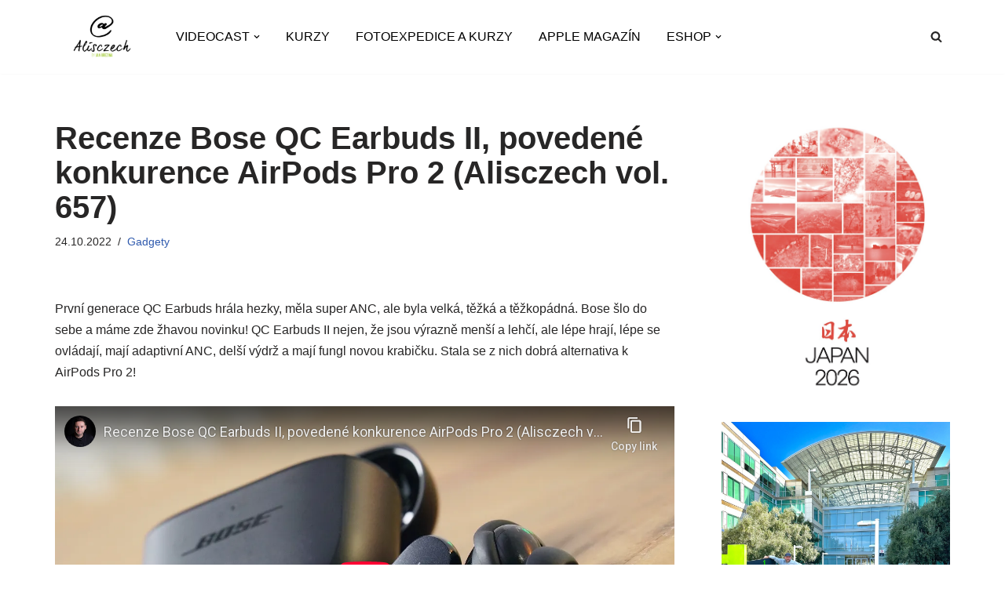

--- FILE ---
content_type: text/html; charset=UTF-8
request_url: https://www.alisczech.cz/recenze-bose-qc-earbuds-ii-povedene-konkurence-airpods-pro-2-alisczech-vol-657/
body_size: 27291
content:
<!DOCTYPE html>
<html lang="cs" id="html">

<head>
	
	<meta charset="UTF-8">
	<meta name="viewport" content="width=device-width, initial-scale=1, minimum-scale=1">
	<link rel="profile" href="http://gmpg.org/xfn/11">
			<link rel="pingback" href="https://www.alisczech.cz/xmlrpc.php">
		<title>Recenze Bose QC Earbuds II, povedené konkurence AirPods Pro 2 (Alisczech vol. 657) &#8211; Alisczech by Jan Brezina</title>
<meta name='robots' content='max-image-preview:large' />

            <script data-no-defer="1" data-ezscrex="false" data-cfasync="false" data-pagespeed-no-defer data-cookieconsent="ignore">
                var ctPublicFunctions = {"_ajax_nonce":"5a7e9fa5df","_rest_nonce":"ffd35aac17","_ajax_url":"\/wp-admin\/admin-ajax.php","_rest_url":"https:\/\/www.alisczech.cz\/wp-json\/","data__cookies_type":"none","data__ajax_type":"rest","data__bot_detector_enabled":0,"data__frontend_data_log_enabled":1,"cookiePrefix":"","wprocket_detected":false,"host_url":"www.alisczech.cz","text__ee_click_to_select":"Click to select the whole data","text__ee_original_email":"The complete one is","text__ee_got_it":"Got it","text__ee_blocked":"Blocked","text__ee_cannot_connect":"Cannot connect","text__ee_cannot_decode":"Can not decode email. Unknown reason","text__ee_email_decoder":"CleanTalk email decoder","text__ee_wait_for_decoding":"The magic is on the way!","text__ee_decoding_process":"Please wait a few seconds while we decode the contact data."}
            </script>
        
            <script data-no-defer="1" data-ezscrex="false" data-cfasync="false" data-pagespeed-no-defer data-cookieconsent="ignore">
                var ctPublic = {"_ajax_nonce":"5a7e9fa5df","settings__forms__check_internal":"0","settings__forms__check_external":"0","settings__forms__force_protection":0,"settings__forms__search_test":"1","settings__forms__wc_add_to_cart":"0","settings__data__bot_detector_enabled":0,"settings__sfw__anti_crawler":0,"blog_home":"https:\/\/www.alisczech.cz\/","pixel__setting":"3","pixel__enabled":false,"pixel__url":"https:\/\/moderate10-v4.cleantalk.org\/pixel\/312af10eb680db4778ae710098d04645.gif","data__email_check_before_post":"1","data__email_check_exist_post":0,"data__cookies_type":"none","data__key_is_ok":true,"data__visible_fields_required":true,"wl_brandname":"Anti-Spam by CleanTalk","wl_brandname_short":"CleanTalk","ct_checkjs_key":1909730809,"emailEncoderPassKey":"280ea98619a950ad284409dd5ac615a1","bot_detector_forms_excluded":"W10=","advancedCacheExists":false,"varnishCacheExists":false,"wc_ajax_add_to_cart":true}
            </script>
        <link rel="alternate" type="application/rss+xml" title="Alisczech by Jan Brezina &raquo; RSS zdroj" href="https://www.alisczech.cz/feed/" />
<link rel="alternate" type="application/rss+xml" title="Alisczech by Jan Brezina &raquo; RSS komentářů" href="https://www.alisczech.cz/comments/feed/" />
<link rel="alternate" type="application/rss+xml" title="Alisczech by Jan Brezina &raquo; RSS komentářů pro Recenze Bose QC Earbuds II, povedené konkurence AirPods Pro 2 (Alisczech vol. 657)" href="https://www.alisczech.cz/recenze-bose-qc-earbuds-ii-povedene-konkurence-airpods-pro-2-alisczech-vol-657/feed/" />
<link rel="alternate" title="oEmbed (JSON)" type="application/json+oembed" href="https://www.alisczech.cz/wp-json/oembed/1.0/embed?url=https%3A%2F%2Fwww.alisczech.cz%2Frecenze-bose-qc-earbuds-ii-povedene-konkurence-airpods-pro-2-alisczech-vol-657%2F" />
<link rel="alternate" title="oEmbed (XML)" type="text/xml+oembed" href="https://www.alisczech.cz/wp-json/oembed/1.0/embed?url=https%3A%2F%2Fwww.alisczech.cz%2Frecenze-bose-qc-earbuds-ii-povedene-konkurence-airpods-pro-2-alisczech-vol-657%2F&#038;format=xml" />
		<!-- This site uses the Google Analytics by MonsterInsights plugin v9.11.1 - Using Analytics tracking - https://www.monsterinsights.com/ -->
							<script src="//www.googletagmanager.com/gtag/js?id=G-CXNFJY403S"  data-cfasync="false" data-wpfc-render="false" async></script>
			<script data-cfasync="false" data-wpfc-render="false">
				var mi_version = '9.11.1';
				var mi_track_user = true;
				var mi_no_track_reason = '';
								var MonsterInsightsDefaultLocations = {"page_location":"https:\/\/www.alisczech.cz\/recenze-bose-qc-earbuds-ii-povedene-konkurence-airpods-pro-2-alisczech-vol-657\/"};
								if ( typeof MonsterInsightsPrivacyGuardFilter === 'function' ) {
					var MonsterInsightsLocations = (typeof MonsterInsightsExcludeQuery === 'object') ? MonsterInsightsPrivacyGuardFilter( MonsterInsightsExcludeQuery ) : MonsterInsightsPrivacyGuardFilter( MonsterInsightsDefaultLocations );
				} else {
					var MonsterInsightsLocations = (typeof MonsterInsightsExcludeQuery === 'object') ? MonsterInsightsExcludeQuery : MonsterInsightsDefaultLocations;
				}

								var disableStrs = [
										'ga-disable-G-CXNFJY403S',
									];

				/* Function to detect opted out users */
				function __gtagTrackerIsOptedOut() {
					for (var index = 0; index < disableStrs.length; index++) {
						if (document.cookie.indexOf(disableStrs[index] + '=true') > -1) {
							return true;
						}
					}

					return false;
				}

				/* Disable tracking if the opt-out cookie exists. */
				if (__gtagTrackerIsOptedOut()) {
					for (var index = 0; index < disableStrs.length; index++) {
						window[disableStrs[index]] = true;
					}
				}

				/* Opt-out function */
				function __gtagTrackerOptout() {
					for (var index = 0; index < disableStrs.length; index++) {
						document.cookie = disableStrs[index] + '=true; expires=Thu, 31 Dec 2099 23:59:59 UTC; path=/';
						window[disableStrs[index]] = true;
					}
				}

				if ('undefined' === typeof gaOptout) {
					function gaOptout() {
						__gtagTrackerOptout();
					}
				}
								window.dataLayer = window.dataLayer || [];

				window.MonsterInsightsDualTracker = {
					helpers: {},
					trackers: {},
				};
				if (mi_track_user) {
					function __gtagDataLayer() {
						dataLayer.push(arguments);
					}

					function __gtagTracker(type, name, parameters) {
						if (!parameters) {
							parameters = {};
						}

						if (parameters.send_to) {
							__gtagDataLayer.apply(null, arguments);
							return;
						}

						if (type === 'event') {
														parameters.send_to = monsterinsights_frontend.v4_id;
							var hookName = name;
							if (typeof parameters['event_category'] !== 'undefined') {
								hookName = parameters['event_category'] + ':' + name;
							}

							if (typeof MonsterInsightsDualTracker.trackers[hookName] !== 'undefined') {
								MonsterInsightsDualTracker.trackers[hookName](parameters);
							} else {
								__gtagDataLayer('event', name, parameters);
							}
							
						} else {
							__gtagDataLayer.apply(null, arguments);
						}
					}

					__gtagTracker('js', new Date());
					__gtagTracker('set', {
						'developer_id.dZGIzZG': true,
											});
					if ( MonsterInsightsLocations.page_location ) {
						__gtagTracker('set', MonsterInsightsLocations);
					}
										__gtagTracker('config', 'G-CXNFJY403S', {"forceSSL":"true"} );
										window.gtag = __gtagTracker;										(function () {
						/* https://developers.google.com/analytics/devguides/collection/analyticsjs/ */
						/* ga and __gaTracker compatibility shim. */
						var noopfn = function () {
							return null;
						};
						var newtracker = function () {
							return new Tracker();
						};
						var Tracker = function () {
							return null;
						};
						var p = Tracker.prototype;
						p.get = noopfn;
						p.set = noopfn;
						p.send = function () {
							var args = Array.prototype.slice.call(arguments);
							args.unshift('send');
							__gaTracker.apply(null, args);
						};
						var __gaTracker = function () {
							var len = arguments.length;
							if (len === 0) {
								return;
							}
							var f = arguments[len - 1];
							if (typeof f !== 'object' || f === null || typeof f.hitCallback !== 'function') {
								if ('send' === arguments[0]) {
									var hitConverted, hitObject = false, action;
									if ('event' === arguments[1]) {
										if ('undefined' !== typeof arguments[3]) {
											hitObject = {
												'eventAction': arguments[3],
												'eventCategory': arguments[2],
												'eventLabel': arguments[4],
												'value': arguments[5] ? arguments[5] : 1,
											}
										}
									}
									if ('pageview' === arguments[1]) {
										if ('undefined' !== typeof arguments[2]) {
											hitObject = {
												'eventAction': 'page_view',
												'page_path': arguments[2],
											}
										}
									}
									if (typeof arguments[2] === 'object') {
										hitObject = arguments[2];
									}
									if (typeof arguments[5] === 'object') {
										Object.assign(hitObject, arguments[5]);
									}
									if ('undefined' !== typeof arguments[1].hitType) {
										hitObject = arguments[1];
										if ('pageview' === hitObject.hitType) {
											hitObject.eventAction = 'page_view';
										}
									}
									if (hitObject) {
										action = 'timing' === arguments[1].hitType ? 'timing_complete' : hitObject.eventAction;
										hitConverted = mapArgs(hitObject);
										__gtagTracker('event', action, hitConverted);
									}
								}
								return;
							}

							function mapArgs(args) {
								var arg, hit = {};
								var gaMap = {
									'eventCategory': 'event_category',
									'eventAction': 'event_action',
									'eventLabel': 'event_label',
									'eventValue': 'event_value',
									'nonInteraction': 'non_interaction',
									'timingCategory': 'event_category',
									'timingVar': 'name',
									'timingValue': 'value',
									'timingLabel': 'event_label',
									'page': 'page_path',
									'location': 'page_location',
									'title': 'page_title',
									'referrer' : 'page_referrer',
								};
								for (arg in args) {
																		if (!(!args.hasOwnProperty(arg) || !gaMap.hasOwnProperty(arg))) {
										hit[gaMap[arg]] = args[arg];
									} else {
										hit[arg] = args[arg];
									}
								}
								return hit;
							}

							try {
								f.hitCallback();
							} catch (ex) {
							}
						};
						__gaTracker.create = newtracker;
						__gaTracker.getByName = newtracker;
						__gaTracker.getAll = function () {
							return [];
						};
						__gaTracker.remove = noopfn;
						__gaTracker.loaded = true;
						window['__gaTracker'] = __gaTracker;
					})();
									} else {
										console.log("");
					(function () {
						function __gtagTracker() {
							return null;
						}

						window['__gtagTracker'] = __gtagTracker;
						window['gtag'] = __gtagTracker;
					})();
									}
			</script>
							<!-- / Google Analytics by MonsterInsights -->
		<style id='wp-img-auto-sizes-contain-inline-css'>
img:is([sizes=auto i],[sizes^="auto," i]){contain-intrinsic-size:3000px 1500px}
/*# sourceURL=wp-img-auto-sizes-contain-inline-css */
</style>
<style id='wp-emoji-styles-inline-css'>

	img.wp-smiley, img.emoji {
		display: inline !important;
		border: none !important;
		box-shadow: none !important;
		height: 1em !important;
		width: 1em !important;
		margin: 0 0.07em !important;
		vertical-align: -0.1em !important;
		background: none !important;
		padding: 0 !important;
	}
/*# sourceURL=wp-emoji-styles-inline-css */
</style>
<style id='wp-block-library-inline-css'>
:root{--wp-block-synced-color:#7a00df;--wp-block-synced-color--rgb:122,0,223;--wp-bound-block-color:var(--wp-block-synced-color);--wp-editor-canvas-background:#ddd;--wp-admin-theme-color:#007cba;--wp-admin-theme-color--rgb:0,124,186;--wp-admin-theme-color-darker-10:#006ba1;--wp-admin-theme-color-darker-10--rgb:0,107,160.5;--wp-admin-theme-color-darker-20:#005a87;--wp-admin-theme-color-darker-20--rgb:0,90,135;--wp-admin-border-width-focus:2px}@media (min-resolution:192dpi){:root{--wp-admin-border-width-focus:1.5px}}.wp-element-button{cursor:pointer}:root .has-very-light-gray-background-color{background-color:#eee}:root .has-very-dark-gray-background-color{background-color:#313131}:root .has-very-light-gray-color{color:#eee}:root .has-very-dark-gray-color{color:#313131}:root .has-vivid-green-cyan-to-vivid-cyan-blue-gradient-background{background:linear-gradient(135deg,#00d084,#0693e3)}:root .has-purple-crush-gradient-background{background:linear-gradient(135deg,#34e2e4,#4721fb 50%,#ab1dfe)}:root .has-hazy-dawn-gradient-background{background:linear-gradient(135deg,#faaca8,#dad0ec)}:root .has-subdued-olive-gradient-background{background:linear-gradient(135deg,#fafae1,#67a671)}:root .has-atomic-cream-gradient-background{background:linear-gradient(135deg,#fdd79a,#004a59)}:root .has-nightshade-gradient-background{background:linear-gradient(135deg,#330968,#31cdcf)}:root .has-midnight-gradient-background{background:linear-gradient(135deg,#020381,#2874fc)}:root{--wp--preset--font-size--normal:16px;--wp--preset--font-size--huge:42px}.has-regular-font-size{font-size:1em}.has-larger-font-size{font-size:2.625em}.has-normal-font-size{font-size:var(--wp--preset--font-size--normal)}.has-huge-font-size{font-size:var(--wp--preset--font-size--huge)}.has-text-align-center{text-align:center}.has-text-align-left{text-align:left}.has-text-align-right{text-align:right}.has-fit-text{white-space:nowrap!important}#end-resizable-editor-section{display:none}.aligncenter{clear:both}.items-justified-left{justify-content:flex-start}.items-justified-center{justify-content:center}.items-justified-right{justify-content:flex-end}.items-justified-space-between{justify-content:space-between}.screen-reader-text{border:0;clip-path:inset(50%);height:1px;margin:-1px;overflow:hidden;padding:0;position:absolute;width:1px;word-wrap:normal!important}.screen-reader-text:focus{background-color:#ddd;clip-path:none;color:#444;display:block;font-size:1em;height:auto;left:5px;line-height:normal;padding:15px 23px 14px;text-decoration:none;top:5px;width:auto;z-index:100000}html :where(.has-border-color){border-style:solid}html :where([style*=border-top-color]){border-top-style:solid}html :where([style*=border-right-color]){border-right-style:solid}html :where([style*=border-bottom-color]){border-bottom-style:solid}html :where([style*=border-left-color]){border-left-style:solid}html :where([style*=border-width]){border-style:solid}html :where([style*=border-top-width]){border-top-style:solid}html :where([style*=border-right-width]){border-right-style:solid}html :where([style*=border-bottom-width]){border-bottom-style:solid}html :where([style*=border-left-width]){border-left-style:solid}html :where(img[class*=wp-image-]){height:auto;max-width:100%}:where(figure){margin:0 0 1em}html :where(.is-position-sticky){--wp-admin--admin-bar--position-offset:var(--wp-admin--admin-bar--height,0px)}@media screen and (max-width:600px){html :where(.is-position-sticky){--wp-admin--admin-bar--position-offset:0px}}

/*# sourceURL=wp-block-library-inline-css */
</style><style id='wp-block-image-inline-css'>
.wp-block-image>a,.wp-block-image>figure>a{display:inline-block}.wp-block-image img{box-sizing:border-box;height:auto;max-width:100%;vertical-align:bottom}@media not (prefers-reduced-motion){.wp-block-image img.hide{visibility:hidden}.wp-block-image img.show{animation:show-content-image .4s}}.wp-block-image[style*=border-radius] img,.wp-block-image[style*=border-radius]>a{border-radius:inherit}.wp-block-image.has-custom-border img{box-sizing:border-box}.wp-block-image.aligncenter{text-align:center}.wp-block-image.alignfull>a,.wp-block-image.alignwide>a{width:100%}.wp-block-image.alignfull img,.wp-block-image.alignwide img{height:auto;width:100%}.wp-block-image .aligncenter,.wp-block-image .alignleft,.wp-block-image .alignright,.wp-block-image.aligncenter,.wp-block-image.alignleft,.wp-block-image.alignright{display:table}.wp-block-image .aligncenter>figcaption,.wp-block-image .alignleft>figcaption,.wp-block-image .alignright>figcaption,.wp-block-image.aligncenter>figcaption,.wp-block-image.alignleft>figcaption,.wp-block-image.alignright>figcaption{caption-side:bottom;display:table-caption}.wp-block-image .alignleft{float:left;margin:.5em 1em .5em 0}.wp-block-image .alignright{float:right;margin:.5em 0 .5em 1em}.wp-block-image .aligncenter{margin-left:auto;margin-right:auto}.wp-block-image :where(figcaption){margin-bottom:1em;margin-top:.5em}.wp-block-image.is-style-circle-mask img{border-radius:9999px}@supports ((-webkit-mask-image:none) or (mask-image:none)) or (-webkit-mask-image:none){.wp-block-image.is-style-circle-mask img{border-radius:0;-webkit-mask-image:url('data:image/svg+xml;utf8,<svg viewBox="0 0 100 100" xmlns="http://www.w3.org/2000/svg"><circle cx="50" cy="50" r="50"/></svg>');mask-image:url('data:image/svg+xml;utf8,<svg viewBox="0 0 100 100" xmlns="http://www.w3.org/2000/svg"><circle cx="50" cy="50" r="50"/></svg>');mask-mode:alpha;-webkit-mask-position:center;mask-position:center;-webkit-mask-repeat:no-repeat;mask-repeat:no-repeat;-webkit-mask-size:contain;mask-size:contain}}:root :where(.wp-block-image.is-style-rounded img,.wp-block-image .is-style-rounded img){border-radius:9999px}.wp-block-image figure{margin:0}.wp-lightbox-container{display:flex;flex-direction:column;position:relative}.wp-lightbox-container img{cursor:zoom-in}.wp-lightbox-container img:hover+button{opacity:1}.wp-lightbox-container button{align-items:center;backdrop-filter:blur(16px) saturate(180%);background-color:#5a5a5a40;border:none;border-radius:4px;cursor:zoom-in;display:flex;height:20px;justify-content:center;opacity:0;padding:0;position:absolute;right:16px;text-align:center;top:16px;width:20px;z-index:100}@media not (prefers-reduced-motion){.wp-lightbox-container button{transition:opacity .2s ease}}.wp-lightbox-container button:focus-visible{outline:3px auto #5a5a5a40;outline:3px auto -webkit-focus-ring-color;outline-offset:3px}.wp-lightbox-container button:hover{cursor:pointer;opacity:1}.wp-lightbox-container button:focus{opacity:1}.wp-lightbox-container button:focus,.wp-lightbox-container button:hover,.wp-lightbox-container button:not(:hover):not(:active):not(.has-background){background-color:#5a5a5a40;border:none}.wp-lightbox-overlay{box-sizing:border-box;cursor:zoom-out;height:100vh;left:0;overflow:hidden;position:fixed;top:0;visibility:hidden;width:100%;z-index:100000}.wp-lightbox-overlay .close-button{align-items:center;cursor:pointer;display:flex;justify-content:center;min-height:40px;min-width:40px;padding:0;position:absolute;right:calc(env(safe-area-inset-right) + 16px);top:calc(env(safe-area-inset-top) + 16px);z-index:5000000}.wp-lightbox-overlay .close-button:focus,.wp-lightbox-overlay .close-button:hover,.wp-lightbox-overlay .close-button:not(:hover):not(:active):not(.has-background){background:none;border:none}.wp-lightbox-overlay .lightbox-image-container{height:var(--wp--lightbox-container-height);left:50%;overflow:hidden;position:absolute;top:50%;transform:translate(-50%,-50%);transform-origin:top left;width:var(--wp--lightbox-container-width);z-index:9999999999}.wp-lightbox-overlay .wp-block-image{align-items:center;box-sizing:border-box;display:flex;height:100%;justify-content:center;margin:0;position:relative;transform-origin:0 0;width:100%;z-index:3000000}.wp-lightbox-overlay .wp-block-image img{height:var(--wp--lightbox-image-height);min-height:var(--wp--lightbox-image-height);min-width:var(--wp--lightbox-image-width);width:var(--wp--lightbox-image-width)}.wp-lightbox-overlay .wp-block-image figcaption{display:none}.wp-lightbox-overlay button{background:none;border:none}.wp-lightbox-overlay .scrim{background-color:#fff;height:100%;opacity:.9;position:absolute;width:100%;z-index:2000000}.wp-lightbox-overlay.active{visibility:visible}@media not (prefers-reduced-motion){.wp-lightbox-overlay.active{animation:turn-on-visibility .25s both}.wp-lightbox-overlay.active img{animation:turn-on-visibility .35s both}.wp-lightbox-overlay.show-closing-animation:not(.active){animation:turn-off-visibility .35s both}.wp-lightbox-overlay.show-closing-animation:not(.active) img{animation:turn-off-visibility .25s both}.wp-lightbox-overlay.zoom.active{animation:none;opacity:1;visibility:visible}.wp-lightbox-overlay.zoom.active .lightbox-image-container{animation:lightbox-zoom-in .4s}.wp-lightbox-overlay.zoom.active .lightbox-image-container img{animation:none}.wp-lightbox-overlay.zoom.active .scrim{animation:turn-on-visibility .4s forwards}.wp-lightbox-overlay.zoom.show-closing-animation:not(.active){animation:none}.wp-lightbox-overlay.zoom.show-closing-animation:not(.active) .lightbox-image-container{animation:lightbox-zoom-out .4s}.wp-lightbox-overlay.zoom.show-closing-animation:not(.active) .lightbox-image-container img{animation:none}.wp-lightbox-overlay.zoom.show-closing-animation:not(.active) .scrim{animation:turn-off-visibility .4s forwards}}@keyframes show-content-image{0%{visibility:hidden}99%{visibility:hidden}to{visibility:visible}}@keyframes turn-on-visibility{0%{opacity:0}to{opacity:1}}@keyframes turn-off-visibility{0%{opacity:1;visibility:visible}99%{opacity:0;visibility:visible}to{opacity:0;visibility:hidden}}@keyframes lightbox-zoom-in{0%{transform:translate(calc((-100vw + var(--wp--lightbox-scrollbar-width))/2 + var(--wp--lightbox-initial-left-position)),calc(-50vh + var(--wp--lightbox-initial-top-position))) scale(var(--wp--lightbox-scale))}to{transform:translate(-50%,-50%) scale(1)}}@keyframes lightbox-zoom-out{0%{transform:translate(-50%,-50%) scale(1);visibility:visible}99%{visibility:visible}to{transform:translate(calc((-100vw + var(--wp--lightbox-scrollbar-width))/2 + var(--wp--lightbox-initial-left-position)),calc(-50vh + var(--wp--lightbox-initial-top-position))) scale(var(--wp--lightbox-scale));visibility:hidden}}
/*# sourceURL=https://www.alisczech.cz/wp-includes/blocks/image/style.min.css */
</style>
<style id='global-styles-inline-css'>
:root{--wp--preset--aspect-ratio--square: 1;--wp--preset--aspect-ratio--4-3: 4/3;--wp--preset--aspect-ratio--3-4: 3/4;--wp--preset--aspect-ratio--3-2: 3/2;--wp--preset--aspect-ratio--2-3: 2/3;--wp--preset--aspect-ratio--16-9: 16/9;--wp--preset--aspect-ratio--9-16: 9/16;--wp--preset--color--black: #000000;--wp--preset--color--cyan-bluish-gray: #abb8c3;--wp--preset--color--white: #ffffff;--wp--preset--color--pale-pink: #f78da7;--wp--preset--color--vivid-red: #cf2e2e;--wp--preset--color--luminous-vivid-orange: #ff6900;--wp--preset--color--luminous-vivid-amber: #fcb900;--wp--preset--color--light-green-cyan: #7bdcb5;--wp--preset--color--vivid-green-cyan: #00d084;--wp--preset--color--pale-cyan-blue: #8ed1fc;--wp--preset--color--vivid-cyan-blue: #0693e3;--wp--preset--color--vivid-purple: #9b51e0;--wp--preset--color--neve-link-color: var(--nv-primary-accent);--wp--preset--color--neve-link-hover-color: var(--nv-secondary-accent);--wp--preset--color--nv-site-bg: var(--nv-site-bg);--wp--preset--color--nv-light-bg: var(--nv-light-bg);--wp--preset--color--nv-dark-bg: var(--nv-dark-bg);--wp--preset--color--neve-text-color: var(--nv-text-color);--wp--preset--color--nv-text-dark-bg: var(--nv-text-dark-bg);--wp--preset--color--nv-c-1: var(--nv-c-1);--wp--preset--color--nv-c-2: var(--nv-c-2);--wp--preset--gradient--vivid-cyan-blue-to-vivid-purple: linear-gradient(135deg,rgb(6,147,227) 0%,rgb(155,81,224) 100%);--wp--preset--gradient--light-green-cyan-to-vivid-green-cyan: linear-gradient(135deg,rgb(122,220,180) 0%,rgb(0,208,130) 100%);--wp--preset--gradient--luminous-vivid-amber-to-luminous-vivid-orange: linear-gradient(135deg,rgb(252,185,0) 0%,rgb(255,105,0) 100%);--wp--preset--gradient--luminous-vivid-orange-to-vivid-red: linear-gradient(135deg,rgb(255,105,0) 0%,rgb(207,46,46) 100%);--wp--preset--gradient--very-light-gray-to-cyan-bluish-gray: linear-gradient(135deg,rgb(238,238,238) 0%,rgb(169,184,195) 100%);--wp--preset--gradient--cool-to-warm-spectrum: linear-gradient(135deg,rgb(74,234,220) 0%,rgb(151,120,209) 20%,rgb(207,42,186) 40%,rgb(238,44,130) 60%,rgb(251,105,98) 80%,rgb(254,248,76) 100%);--wp--preset--gradient--blush-light-purple: linear-gradient(135deg,rgb(255,206,236) 0%,rgb(152,150,240) 100%);--wp--preset--gradient--blush-bordeaux: linear-gradient(135deg,rgb(254,205,165) 0%,rgb(254,45,45) 50%,rgb(107,0,62) 100%);--wp--preset--gradient--luminous-dusk: linear-gradient(135deg,rgb(255,203,112) 0%,rgb(199,81,192) 50%,rgb(65,88,208) 100%);--wp--preset--gradient--pale-ocean: linear-gradient(135deg,rgb(255,245,203) 0%,rgb(182,227,212) 50%,rgb(51,167,181) 100%);--wp--preset--gradient--electric-grass: linear-gradient(135deg,rgb(202,248,128) 0%,rgb(113,206,126) 100%);--wp--preset--gradient--midnight: linear-gradient(135deg,rgb(2,3,129) 0%,rgb(40,116,252) 100%);--wp--preset--font-size--small: 13px;--wp--preset--font-size--medium: 20px;--wp--preset--font-size--large: 36px;--wp--preset--font-size--x-large: 42px;--wp--preset--spacing--20: 0.44rem;--wp--preset--spacing--30: 0.67rem;--wp--preset--spacing--40: 1rem;--wp--preset--spacing--50: 1.5rem;--wp--preset--spacing--60: 2.25rem;--wp--preset--spacing--70: 3.38rem;--wp--preset--spacing--80: 5.06rem;--wp--preset--shadow--natural: 6px 6px 9px rgba(0, 0, 0, 0.2);--wp--preset--shadow--deep: 12px 12px 50px rgba(0, 0, 0, 0.4);--wp--preset--shadow--sharp: 6px 6px 0px rgba(0, 0, 0, 0.2);--wp--preset--shadow--outlined: 6px 6px 0px -3px rgb(255, 255, 255), 6px 6px rgb(0, 0, 0);--wp--preset--shadow--crisp: 6px 6px 0px rgb(0, 0, 0);}:where(.is-layout-flex){gap: 0.5em;}:where(.is-layout-grid){gap: 0.5em;}body .is-layout-flex{display: flex;}.is-layout-flex{flex-wrap: wrap;align-items: center;}.is-layout-flex > :is(*, div){margin: 0;}body .is-layout-grid{display: grid;}.is-layout-grid > :is(*, div){margin: 0;}:where(.wp-block-columns.is-layout-flex){gap: 2em;}:where(.wp-block-columns.is-layout-grid){gap: 2em;}:where(.wp-block-post-template.is-layout-flex){gap: 1.25em;}:where(.wp-block-post-template.is-layout-grid){gap: 1.25em;}.has-black-color{color: var(--wp--preset--color--black) !important;}.has-cyan-bluish-gray-color{color: var(--wp--preset--color--cyan-bluish-gray) !important;}.has-white-color{color: var(--wp--preset--color--white) !important;}.has-pale-pink-color{color: var(--wp--preset--color--pale-pink) !important;}.has-vivid-red-color{color: var(--wp--preset--color--vivid-red) !important;}.has-luminous-vivid-orange-color{color: var(--wp--preset--color--luminous-vivid-orange) !important;}.has-luminous-vivid-amber-color{color: var(--wp--preset--color--luminous-vivid-amber) !important;}.has-light-green-cyan-color{color: var(--wp--preset--color--light-green-cyan) !important;}.has-vivid-green-cyan-color{color: var(--wp--preset--color--vivid-green-cyan) !important;}.has-pale-cyan-blue-color{color: var(--wp--preset--color--pale-cyan-blue) !important;}.has-vivid-cyan-blue-color{color: var(--wp--preset--color--vivid-cyan-blue) !important;}.has-vivid-purple-color{color: var(--wp--preset--color--vivid-purple) !important;}.has-neve-link-color-color{color: var(--wp--preset--color--neve-link-color) !important;}.has-neve-link-hover-color-color{color: var(--wp--preset--color--neve-link-hover-color) !important;}.has-nv-site-bg-color{color: var(--wp--preset--color--nv-site-bg) !important;}.has-nv-light-bg-color{color: var(--wp--preset--color--nv-light-bg) !important;}.has-nv-dark-bg-color{color: var(--wp--preset--color--nv-dark-bg) !important;}.has-neve-text-color-color{color: var(--wp--preset--color--neve-text-color) !important;}.has-nv-text-dark-bg-color{color: var(--wp--preset--color--nv-text-dark-bg) !important;}.has-nv-c-1-color{color: var(--wp--preset--color--nv-c-1) !important;}.has-nv-c-2-color{color: var(--wp--preset--color--nv-c-2) !important;}.has-black-background-color{background-color: var(--wp--preset--color--black) !important;}.has-cyan-bluish-gray-background-color{background-color: var(--wp--preset--color--cyan-bluish-gray) !important;}.has-white-background-color{background-color: var(--wp--preset--color--white) !important;}.has-pale-pink-background-color{background-color: var(--wp--preset--color--pale-pink) !important;}.has-vivid-red-background-color{background-color: var(--wp--preset--color--vivid-red) !important;}.has-luminous-vivid-orange-background-color{background-color: var(--wp--preset--color--luminous-vivid-orange) !important;}.has-luminous-vivid-amber-background-color{background-color: var(--wp--preset--color--luminous-vivid-amber) !important;}.has-light-green-cyan-background-color{background-color: var(--wp--preset--color--light-green-cyan) !important;}.has-vivid-green-cyan-background-color{background-color: var(--wp--preset--color--vivid-green-cyan) !important;}.has-pale-cyan-blue-background-color{background-color: var(--wp--preset--color--pale-cyan-blue) !important;}.has-vivid-cyan-blue-background-color{background-color: var(--wp--preset--color--vivid-cyan-blue) !important;}.has-vivid-purple-background-color{background-color: var(--wp--preset--color--vivid-purple) !important;}.has-neve-link-color-background-color{background-color: var(--wp--preset--color--neve-link-color) !important;}.has-neve-link-hover-color-background-color{background-color: var(--wp--preset--color--neve-link-hover-color) !important;}.has-nv-site-bg-background-color{background-color: var(--wp--preset--color--nv-site-bg) !important;}.has-nv-light-bg-background-color{background-color: var(--wp--preset--color--nv-light-bg) !important;}.has-nv-dark-bg-background-color{background-color: var(--wp--preset--color--nv-dark-bg) !important;}.has-neve-text-color-background-color{background-color: var(--wp--preset--color--neve-text-color) !important;}.has-nv-text-dark-bg-background-color{background-color: var(--wp--preset--color--nv-text-dark-bg) !important;}.has-nv-c-1-background-color{background-color: var(--wp--preset--color--nv-c-1) !important;}.has-nv-c-2-background-color{background-color: var(--wp--preset--color--nv-c-2) !important;}.has-black-border-color{border-color: var(--wp--preset--color--black) !important;}.has-cyan-bluish-gray-border-color{border-color: var(--wp--preset--color--cyan-bluish-gray) !important;}.has-white-border-color{border-color: var(--wp--preset--color--white) !important;}.has-pale-pink-border-color{border-color: var(--wp--preset--color--pale-pink) !important;}.has-vivid-red-border-color{border-color: var(--wp--preset--color--vivid-red) !important;}.has-luminous-vivid-orange-border-color{border-color: var(--wp--preset--color--luminous-vivid-orange) !important;}.has-luminous-vivid-amber-border-color{border-color: var(--wp--preset--color--luminous-vivid-amber) !important;}.has-light-green-cyan-border-color{border-color: var(--wp--preset--color--light-green-cyan) !important;}.has-vivid-green-cyan-border-color{border-color: var(--wp--preset--color--vivid-green-cyan) !important;}.has-pale-cyan-blue-border-color{border-color: var(--wp--preset--color--pale-cyan-blue) !important;}.has-vivid-cyan-blue-border-color{border-color: var(--wp--preset--color--vivid-cyan-blue) !important;}.has-vivid-purple-border-color{border-color: var(--wp--preset--color--vivid-purple) !important;}.has-neve-link-color-border-color{border-color: var(--wp--preset--color--neve-link-color) !important;}.has-neve-link-hover-color-border-color{border-color: var(--wp--preset--color--neve-link-hover-color) !important;}.has-nv-site-bg-border-color{border-color: var(--wp--preset--color--nv-site-bg) !important;}.has-nv-light-bg-border-color{border-color: var(--wp--preset--color--nv-light-bg) !important;}.has-nv-dark-bg-border-color{border-color: var(--wp--preset--color--nv-dark-bg) !important;}.has-neve-text-color-border-color{border-color: var(--wp--preset--color--neve-text-color) !important;}.has-nv-text-dark-bg-border-color{border-color: var(--wp--preset--color--nv-text-dark-bg) !important;}.has-nv-c-1-border-color{border-color: var(--wp--preset--color--nv-c-1) !important;}.has-nv-c-2-border-color{border-color: var(--wp--preset--color--nv-c-2) !important;}.has-vivid-cyan-blue-to-vivid-purple-gradient-background{background: var(--wp--preset--gradient--vivid-cyan-blue-to-vivid-purple) !important;}.has-light-green-cyan-to-vivid-green-cyan-gradient-background{background: var(--wp--preset--gradient--light-green-cyan-to-vivid-green-cyan) !important;}.has-luminous-vivid-amber-to-luminous-vivid-orange-gradient-background{background: var(--wp--preset--gradient--luminous-vivid-amber-to-luminous-vivid-orange) !important;}.has-luminous-vivid-orange-to-vivid-red-gradient-background{background: var(--wp--preset--gradient--luminous-vivid-orange-to-vivid-red) !important;}.has-very-light-gray-to-cyan-bluish-gray-gradient-background{background: var(--wp--preset--gradient--very-light-gray-to-cyan-bluish-gray) !important;}.has-cool-to-warm-spectrum-gradient-background{background: var(--wp--preset--gradient--cool-to-warm-spectrum) !important;}.has-blush-light-purple-gradient-background{background: var(--wp--preset--gradient--blush-light-purple) !important;}.has-blush-bordeaux-gradient-background{background: var(--wp--preset--gradient--blush-bordeaux) !important;}.has-luminous-dusk-gradient-background{background: var(--wp--preset--gradient--luminous-dusk) !important;}.has-pale-ocean-gradient-background{background: var(--wp--preset--gradient--pale-ocean) !important;}.has-electric-grass-gradient-background{background: var(--wp--preset--gradient--electric-grass) !important;}.has-midnight-gradient-background{background: var(--wp--preset--gradient--midnight) !important;}.has-small-font-size{font-size: var(--wp--preset--font-size--small) !important;}.has-medium-font-size{font-size: var(--wp--preset--font-size--medium) !important;}.has-large-font-size{font-size: var(--wp--preset--font-size--large) !important;}.has-x-large-font-size{font-size: var(--wp--preset--font-size--x-large) !important;}
/*# sourceURL=global-styles-inline-css */
</style>

<style id='classic-theme-styles-inline-css'>
/*! This file is auto-generated */
.wp-block-button__link{color:#fff;background-color:#32373c;border-radius:9999px;box-shadow:none;text-decoration:none;padding:calc(.667em + 2px) calc(1.333em + 2px);font-size:1.125em}.wp-block-file__button{background:#32373c;color:#fff;text-decoration:none}
/*# sourceURL=/wp-includes/css/classic-themes.min.css */
</style>
<link rel='stylesheet' id='cleantalk-public-css-css' href='https://www.alisczech.cz/wp-content/plugins/cleantalk-spam-protect/css/cleantalk-public.min.css?ver=6.70.1_1767750678' media='all' />
<link rel='stylesheet' id='cleantalk-email-decoder-css-css' href='https://www.alisczech.cz/wp-content/plugins/cleantalk-spam-protect/css/cleantalk-email-decoder.min.css?ver=6.70.1_1767750678' media='all' />
<link rel='stylesheet' id='contact-form-7-css' href='https://www.alisczech.cz/wp-content/plugins/contact-form-7/includes/css/styles.css?ver=6.1.4' media='all' />
<link rel='stylesheet' id='woocommerce-layout-css' href='https://www.alisczech.cz/wp-content/plugins/woocommerce/assets/css/woocommerce-layout.css?ver=10.4.3' media='all' />
<link rel='stylesheet' id='woocommerce-smallscreen-css' href='https://www.alisczech.cz/wp-content/plugins/woocommerce/assets/css/woocommerce-smallscreen.css?ver=10.4.3' media='only screen and (max-width: 768px)' />
<link rel='stylesheet' id='woocommerce-general-css' href='https://www.alisczech.cz/wp-content/plugins/woocommerce/assets/css/woocommerce.css?ver=10.4.3' media='all' />
<style id='woocommerce-inline-inline-css'>
.woocommerce form .form-row .required { visibility: visible; }
/*# sourceURL=woocommerce-inline-inline-css */
</style>
<link rel='stylesheet' id='neve-woocommerce-css' href='https://www.alisczech.cz/wp-content/themes/neve/assets/css/woocommerce.min.css?ver=4.2.2' media='all' />
<link rel='stylesheet' id='neve-style-css' href='https://www.alisczech.cz/wp-content/themes/neve/style-main-new.min.css?ver=4.2.2' media='all' />
<style id='neve-style-inline-css'>
.is-menu-sidebar .header-menu-sidebar { visibility: visible; }.is-menu-sidebar.menu_sidebar_slide_left .header-menu-sidebar { transform: translate3d(0, 0, 0); left: 0; }.is-menu-sidebar.menu_sidebar_slide_right .header-menu-sidebar { transform: translate3d(0, 0, 0); right: 0; }.is-menu-sidebar.menu_sidebar_pull_right .header-menu-sidebar, .is-menu-sidebar.menu_sidebar_pull_left .header-menu-sidebar { transform: translateX(0); }.is-menu-sidebar.menu_sidebar_dropdown .header-menu-sidebar { height: auto; }.is-menu-sidebar.menu_sidebar_dropdown .header-menu-sidebar-inner { max-height: 400px; padding: 20px 0; }.is-menu-sidebar.menu_sidebar_full_canvas .header-menu-sidebar { opacity: 1; }.header-menu-sidebar .menu-item-nav-search:not(.floating) { pointer-events: none; }.header-menu-sidebar .menu-item-nav-search .is-menu-sidebar { pointer-events: unset; }@media screen and (max-width: 960px) { .builder-item.cr .item--inner { --textalign: center; --justify: center; } }
.nv-meta-list li.meta:not(:last-child):after { content:"/" }.nv-meta-list .no-mobile{
			display:none;
		}.nv-meta-list li.last::after{
			content: ""!important;
		}@media (min-width: 769px) {
			.nv-meta-list .no-mobile {
				display: inline-block;
			}
			.nv-meta-list li.last:not(:last-child)::after {
		 		content: "/" !important;
			}
		}
 :root{ --container: 748px;--postwidth:100%; --primarybtnbg: #9ad845; --primarybtnhoverbg: #0366d6; --primarybtncolor: #ffffff; --secondarybtncolor: var(--nv-primary-accent); --primarybtnhovercolor: #ffffff; --secondarybtnhovercolor: var(--nv-primary-accent);--primarybtnborderradius:3px;--secondarybtnborderradius:3px;--secondarybtnborderwidth:3px;--btnpadding:13px 15px;--primarybtnpadding:13px 15px;--secondarybtnpadding:calc(13px - 3px) calc(15px - 3px); --bodyfontfamily: Arial,Helvetica,sans-serif; --bodyfontsize: 15px; --bodylineheight: 1.6; --bodyletterspacing: 0px; --bodyfontweight: 400; --h1fontsize: 36px; --h1fontweight: 700; --h1lineheight: 1.2; --h1letterspacing: 0px; --h1texttransform: none; --h2fontsize: 28px; --h2fontweight: 700; --h2lineheight: 1.3; --h2letterspacing: 0px; --h2texttransform: none; --h3fontsize: 24px; --h3fontweight: 700; --h3lineheight: 1.4; --h3letterspacing: 0px; --h3texttransform: none; --h4fontsize: 20px; --h4fontweight: 700; --h4lineheight: 1.6; --h4letterspacing: 0px; --h4texttransform: none; --h5fontsize: 16px; --h5fontweight: 700; --h5lineheight: 1.6; --h5letterspacing: 0px; --h5texttransform: none; --h6fontsize: 14px; --h6fontweight: 700; --h6lineheight: 1.6; --h6letterspacing: 0px; --h6texttransform: none;--formfieldborderwidth:2px;--formfieldborderradius:3px; --formfieldbgcolor: var(--nv-site-bg); --formfieldbordercolor: #dddddd; --formfieldcolor: var(--nv-text-color);--formfieldpadding:10px 12px; } .nv-index-posts{ --borderradius:0px; } .has-neve-button-color-color{ color: #9ad845!important; } .has-neve-button-color-background-color{ background-color: #9ad845!important; } .single-post-container .alignfull > [class*="__inner-container"], .single-post-container .alignwide > [class*="__inner-container"]{ max-width:718px } .single-product .alignfull > [class*="__inner-container"], .single-product .alignwide > [class*="__inner-container"]{ max-width:718px } .nv-meta-list{ --avatarsize: 20px; } .single .nv-meta-list{ --avatarsize: 20px; } .neve-main{ --boxshadow:0 3px 6px -5px rgba(0, 0, 0, 0.1), 0 4px 8px rgba(0, 0, 0, 0.1); } .nv-post-cover{ --height: 250px;--padding:40px 15px;--justify: flex-start; --textalign: left; --valign: center; } .nv-post-cover .nv-title-meta-wrap, .nv-page-title-wrap, .entry-header{ --textalign: left; } .nv-is-boxed.nv-title-meta-wrap{ --padding:40px 15px; --bgcolor: var(--nv-dark-bg); } .nv-overlay{ --opacity: 50; --blendmode: normal; } .nv-is-boxed.nv-comments-wrap{ --padding:20px; } .nv-is-boxed.comment-respond{ --padding:20px; } .single:not(.single-product), .page{ --c-vspace:0 0 0 0;; } .scroll-to-top{ --color: var(--nv-text-dark-bg);--padding:8px 10px; --borderradius: 3px; --bgcolor: #9ad845; --hovercolor: var(--nv-text-dark-bg); --hoverbgcolor: #9ad845;--size:16px; } .global-styled{ --bgcolor: var(--nv-site-bg); } .header-top{ --rowbcolor: var(--nv-light-bg); --color: var(--nv-text-color); --bgcolor: #f0f0f0; } .header-main{ --rowbcolor: var(--nv-light-bg); --color: var(--nv-text-color); --bgcolor: #ffffff; } .header-bottom{ --rowbcolor: var(--nv-light-bg); --color: var(--nv-text-color); --bgcolor: #ffffff; } .header-menu-sidebar-bg{ --justify: flex-start; --textalign: left;--flexg: 1;--wrapdropdownwidth: auto; --color: var(--nv-text-color); --bgcolor: #ffffff; } .header-menu-sidebar{ width: 360px; } .builder-item--logo{ --maxwidth: 120px; --fs: 24px;--padding:10px 0;--margin:0; --textalign: left;--justify: flex-start; } .builder-item--nav-icon,.header-menu-sidebar .close-sidebar-panel .navbar-toggle{ --borderradius:0; } .builder-item--nav-icon{ --label-margin:0 5px 0 0;;--padding:10px 15px;--margin:0; } .builder-item--primary-menu{ --color: #000000; --hovercolor: #9ad845; --hovertextcolor: var(--nv-text-color); --activecolor: #9ad845; --spacing: 25px; --height: 20px;--padding:0;--margin:0; --fontsize: 1em; --lineheight: 1.6em; --letterspacing: 0px; --fontweight: 400; --texttransform: uppercase; --iconsize: 1em; } .hfg-is-group.has-primary-menu .inherit-ff{ --inheritedfw: 400; } .builder-item--header_search_responsive{ --iconsize: 15px; --formfieldfontsize: 14px;--formfieldborderwidth:2px;--formfieldborderradius:2px; --height: 40px;--padding:0 10px;--margin:0; } .footer-top-inner .row{ grid-template-columns:1fr 1fr; --valign: flex-start; } .footer-top{ --rowbcolor: var(--nv-light-bg); --color: var(--nv-text-color); --bgcolor: #ffffff; } .footer-main-inner .row{ grid-template-columns:1fr 1fr 1fr; --valign: flex-start; } .footer-main{ --rowbcolor: var(--nv-light-bg); --color: var(--nv-text-color); --bgcolor: var(--nv-site-bg); } .footer-bottom-inner .row{ grid-template-columns:1fr 1fr 1fr; --valign: flex-start; } .footer-bottom{ --rowbcolor: var(--nv-light-bg); --color: var(--nv-text-dark-bg); --bgcolor: #24292e; } .builder-item--footer-one-widgets{ --padding:0;--margin:0; --textalign: left;--justify: flex-start; } .builder-item--footer-two-widgets{ --padding:0;--margin:0; --textalign: left;--justify: flex-start; } @media(min-width: 576px){ :root{ --container: 992px;--postwidth:50%;--btnpadding:13px 15px;--primarybtnpadding:13px 15px;--secondarybtnpadding:calc(13px - 3px) calc(15px - 3px); --bodyfontsize: 16px; --bodylineheight: 1.6; --bodyletterspacing: 0px; --h1fontsize: 38px; --h1lineheight: 1.2; --h1letterspacing: 0px; --h2fontsize: 30px; --h2lineheight: 1.2; --h2letterspacing: 0px; --h3fontsize: 26px; --h3lineheight: 1.4; --h3letterspacing: 0px; --h4fontsize: 22px; --h4lineheight: 1.5; --h4letterspacing: 0px; --h5fontsize: 18px; --h5lineheight: 1.6; --h5letterspacing: 0px; --h6fontsize: 14px; --h6lineheight: 1.6; --h6letterspacing: 0px; } .single-post-container .alignfull > [class*="__inner-container"], .single-post-container .alignwide > [class*="__inner-container"]{ max-width:962px } .single-product .alignfull > [class*="__inner-container"], .single-product .alignwide > [class*="__inner-container"]{ max-width:962px } .nv-meta-list{ --avatarsize: 20px; } .single .nv-meta-list{ --avatarsize: 20px; } .nv-post-cover{ --height: 320px;--padding:60px 30px;--justify: flex-start; --textalign: left; --valign: center; } .nv-post-cover .nv-title-meta-wrap, .nv-page-title-wrap, .entry-header{ --textalign: left; } .nv-is-boxed.nv-title-meta-wrap{ --padding:60px 30px; } .nv-is-boxed.nv-comments-wrap{ --padding:30px; } .nv-is-boxed.comment-respond{ --padding:30px; } .single:not(.single-product), .page{ --c-vspace:0 0 0 0;; } .scroll-to-top{ --padding:8px 10px;--size:16px; } .header-menu-sidebar-bg{ --justify: flex-start; --textalign: left;--flexg: 1;--wrapdropdownwidth: auto; } .header-menu-sidebar{ width: 360px; } .builder-item--logo{ --maxwidth: 120px; --fs: 24px;--padding:10px 0;--margin:0; --textalign: left;--justify: flex-start; } .builder-item--nav-icon{ --label-margin:0 5px 0 0;;--padding:10px 15px;--margin:0; } .builder-item--primary-menu{ --spacing: 25px; --height: 20px;--padding:0;--margin:0; --fontsize: 1em; --lineheight: 1.6em; --letterspacing: 0px; --iconsize: 1em; } .builder-item--header_search_responsive{ --formfieldfontsize: 14px;--formfieldborderwidth:2px;--formfieldborderradius:2px; --height: 40px;--padding:0 10px;--margin:0; } .builder-item--footer-one-widgets{ --padding:0;--margin:0; --textalign: left;--justify: flex-start; } .builder-item--footer-two-widgets{ --padding:0;--margin:0; --textalign: left;--justify: flex-start; } }@media(min-width: 960px){ :root{ --container: 1170px;--postwidth:50%;--btnpadding:13px 15px;--primarybtnpadding:13px 15px;--secondarybtnpadding:calc(13px - 3px) calc(15px - 3px); --bodyfontsize: 16px; --bodylineheight: 1.7; --bodyletterspacing: 0px; --h1fontsize: 40px; --h1lineheight: 1.1; --h1letterspacing: 0px; --h2fontsize: 32px; --h2lineheight: 1.2; --h2letterspacing: 0px; --h3fontsize: 28px; --h3lineheight: 1.4; --h3letterspacing: 0px; --h4fontsize: 24px; --h4lineheight: 1.5; --h4letterspacing: 0px; --h5fontsize: 20px; --h5lineheight: 1.6; --h5letterspacing: 0px; --h6fontsize: 16px; --h6lineheight: 1.6; --h6letterspacing: 0px; } body:not(.single):not(.archive):not(.blog):not(.search):not(.error404) .neve-main > .container .col, body.post-type-archive-course .neve-main > .container .col, body.post-type-archive-llms_membership .neve-main > .container .col{ max-width: 100%; } body:not(.single):not(.archive):not(.blog):not(.search):not(.error404) .nv-sidebar-wrap, body.post-type-archive-course .nv-sidebar-wrap, body.post-type-archive-llms_membership .nv-sidebar-wrap{ max-width: 0%; } .neve-main > .archive-container .nv-index-posts.col{ max-width: 70%; } .neve-main > .archive-container .nv-sidebar-wrap{ max-width: 30%; } .neve-main > .single-post-container .nv-single-post-wrap.col{ max-width: 70%; } .single-post-container .alignfull > [class*="__inner-container"], .single-post-container .alignwide > [class*="__inner-container"]{ max-width:789px } .container-fluid.single-post-container .alignfull > [class*="__inner-container"], .container-fluid.single-post-container .alignwide > [class*="__inner-container"]{ max-width:calc(70% + 15px) } .neve-main > .single-post-container .nv-sidebar-wrap{ max-width: 30%; } .archive.woocommerce .neve-main > .shop-container .nv-shop.col{ max-width: 70%; } .archive.woocommerce .neve-main > .shop-container .nv-sidebar-wrap{ max-width: 30%; } .single-product .neve-main > .shop-container .nv-shop.col{ max-width: 100%; } .single-product .alignfull > [class*="__inner-container"], .single-product .alignwide > [class*="__inner-container"]{ max-width:1140px } .single-product .container-fluid .alignfull > [class*="__inner-container"], .single-product .alignwide > [class*="__inner-container"]{ max-width:calc(100% + 15px) } .single-product .neve-main > .shop-container .nv-sidebar-wrap{ max-width: 0%; } .nv-meta-list{ --avatarsize: 20px; } .single .nv-meta-list{ --avatarsize: 20px; } .nv-post-cover{ --height: 400px;--padding:60px 40px;--justify: flex-start; --textalign: left; --valign: center; } .nv-post-cover .nv-title-meta-wrap, .nv-page-title-wrap, .entry-header{ --textalign: left; } .nv-is-boxed.nv-title-meta-wrap{ --padding:60px 40px; } .nv-is-boxed.nv-comments-wrap{ --padding:40px; } .nv-is-boxed.comment-respond{ --padding:40px; } .single:not(.single-product), .page{ --c-vspace:0 0 0 0;; } .scroll-to-top{ --padding:8px 10px;--size:16px; } .header-main{ --height:73px; } .header-menu-sidebar-bg{ --justify: flex-start; --textalign: left;--flexg: 1;--wrapdropdownwidth: auto; } .header-menu-sidebar{ width: 360px; } .builder-item--logo{ --maxwidth: 120px; --fs: 24px;--padding:10px 0;--margin:0; --textalign: left;--justify: flex-start; } .builder-item--nav-icon{ --label-margin:0 5px 0 0;;--padding:10px 15px;--margin:0; } .builder-item--primary-menu{ --spacing: 25px; --height: 20px;--padding:0;--margin:0; --fontsize: 1em; --lineheight: 1.4em; --letterspacing: 0px; --iconsize: 1em; } .builder-item--header_search_responsive{ --formfieldfontsize: 14px;--formfieldborderwidth:2px;--formfieldborderradius:2px; --height: 40px;--padding:0 10px;--margin:0; } .builder-item--footer-one-widgets{ --padding:0;--margin:0; --textalign: left;--justify: flex-start; } .builder-item--footer-two-widgets{ --padding:0;--margin:0; --textalign: right;--justify: flex-end; } }.scroll-to-top {right: 20px; border: none; position: fixed; bottom: 30px; display: none; opacity: 0; visibility: hidden; transition: opacity 0.3s ease-in-out, visibility 0.3s ease-in-out; align-items: center; justify-content: center; z-index: 999; } @supports (-webkit-overflow-scrolling: touch) { .scroll-to-top { bottom: 74px; } } .scroll-to-top.image { background-position: center; } .scroll-to-top .scroll-to-top-image { width: 100%; height: 100%; } .scroll-to-top .scroll-to-top-label { margin: 0; padding: 5px; } .scroll-to-top:hover { text-decoration: none; } .scroll-to-top.scroll-to-top-left {left: 20px; right: unset;} .scroll-to-top.scroll-show-mobile { display: flex; } @media (min-width: 960px) { .scroll-to-top { display: flex; } }.scroll-to-top { color: var(--color); padding: var(--padding); border-radius: var(--borderradius); background: var(--bgcolor); } .scroll-to-top:hover, .scroll-to-top:focus { color: var(--hovercolor); background: var(--hoverbgcolor); } .scroll-to-top-icon, .scroll-to-top.image .scroll-to-top-image { width: var(--size); height: var(--size); } .scroll-to-top-image { background-image: var(--bgimage); background-size: cover; }:root{--nv-primary-accent:#2f5aae;--nv-secondary-accent:#2f5aae;--nv-site-bg:#ffffff;--nv-light-bg:#f4f5f7;--nv-dark-bg:#121212;--nv-text-color:#272626;--nv-text-dark-bg:#ffffff;--nv-c-1:#9463ae;--nv-c-2:#be574b;--nv-fallback-ff:Arial, Helvetica, sans-serif;}
/*# sourceURL=neve-style-inline-css */
</style>
<link rel='stylesheet' id='wpzoom-social-icons-socicon-css' href='https://www.alisczech.cz/wp-content/plugins/social-icons-widget-by-wpzoom/assets/css/wpzoom-socicon.css?ver=1765138679' media='all' />
<link rel='stylesheet' id='wpzoom-social-icons-genericons-css' href='https://www.alisczech.cz/wp-content/plugins/social-icons-widget-by-wpzoom/assets/css/genericons.css?ver=1765138679' media='all' />
<link rel='stylesheet' id='wpzoom-social-icons-academicons-css' href='https://www.alisczech.cz/wp-content/plugins/social-icons-widget-by-wpzoom/assets/css/academicons.min.css?ver=1765138679' media='all' />
<link rel='stylesheet' id='wpzoom-social-icons-font-awesome-3-css' href='https://www.alisczech.cz/wp-content/plugins/social-icons-widget-by-wpzoom/assets/css/font-awesome-3.min.css?ver=1765138679' media='all' />
<link rel='stylesheet' id='dashicons-css' href='https://www.alisczech.cz/wp-includes/css/dashicons.min.css?ver=6.9' media='all' />
<link rel='stylesheet' id='wpzoom-social-icons-styles-css' href='https://www.alisczech.cz/wp-content/plugins/social-icons-widget-by-wpzoom/assets/css/wpzoom-social-icons-styles.css?ver=1765138679' media='all' />
<link rel='stylesheet' id='arve-css' href='https://www.alisczech.cz/wp-content/plugins/advanced-responsive-video-embedder/build/main.css?ver=10.8.1' media='all' />
<link rel='stylesheet' id='arve-pro-css' href='https://www.alisczech.cz/wp-content/plugins/arve-pro/build/main.css?ver=7.1.0' media='all' />
<link rel='stylesheet' id='wp-pagenavi-css' href='https://www.alisczech.cz/wp-content/plugins/wp-pagenavi/pagenavi-css.css?ver=2.70' media='all' />
<link rel='preload' as='font'  id='wpzoom-social-icons-font-academicons-woff2-css' href='https://www.alisczech.cz/wp-content/plugins/social-icons-widget-by-wpzoom/assets/font/academicons.woff2?v=1.9.2' type='font/woff2' crossorigin />
<link rel='preload' as='font'  id='wpzoom-social-icons-font-fontawesome-3-woff2-css' href='https://www.alisczech.cz/wp-content/plugins/social-icons-widget-by-wpzoom/assets/font/fontawesome-webfont.woff2?v=4.7.0' type='font/woff2' crossorigin />
<link rel='preload' as='font'  id='wpzoom-social-icons-font-genericons-woff-css' href='https://www.alisczech.cz/wp-content/plugins/social-icons-widget-by-wpzoom/assets/font/Genericons.woff' type='font/woff' crossorigin />
<link rel='preload' as='font'  id='wpzoom-social-icons-font-socicon-woff2-css' href='https://www.alisczech.cz/wp-content/plugins/social-icons-widget-by-wpzoom/assets/font/socicon.woff2?v=4.5.3' type='font/woff2' crossorigin />
<script src="https://www.alisczech.cz/wp-content/plugins/google-analytics-for-wordpress/assets/js/frontend-gtag.min.js?ver=9.11.1" id="monsterinsights-frontend-script-js" async data-wp-strategy="async"></script>
<script data-cfasync="false" data-wpfc-render="false" id='monsterinsights-frontend-script-js-extra'>var monsterinsights_frontend = {"js_events_tracking":"true","download_extensions":"doc,pdf,ppt,zip,xls,docx,pptx,xlsx","inbound_paths":"[]","home_url":"https:\/\/www.alisczech.cz","hash_tracking":"false","v4_id":"G-CXNFJY403S"};</script>
<script src="https://www.alisczech.cz/wp-content/plugins/cleantalk-spam-protect/js/apbct-public-bundle_gathering.min.js?ver=6.70.1_1767750678" id="apbct-public-bundle_gathering.min-js-js"></script>
<script src="https://www.alisczech.cz/wp-includes/js/jquery/jquery.min.js?ver=3.7.1" id="jquery-core-js"></script>
<script src="https://www.alisczech.cz/wp-includes/js/jquery/jquery-migrate.min.js?ver=3.4.1" id="jquery-migrate-js"></script>
<script src="https://www.alisczech.cz/wp-content/plugins/woocommerce/assets/js/jquery-blockui/jquery.blockUI.min.js?ver=2.7.0-wc.10.4.3" id="wc-jquery-blockui-js" defer data-wp-strategy="defer"></script>
<script id="wc-add-to-cart-js-extra">
var wc_add_to_cart_params = {"ajax_url":"/wp-admin/admin-ajax.php","wc_ajax_url":"/?wc-ajax=%%endpoint%%","i18n_view_cart":"Zobrazit ko\u0161\u00edk","cart_url":"https://www.alisczech.cz/kosik/","is_cart":"","cart_redirect_after_add":"no"};
//# sourceURL=wc-add-to-cart-js-extra
</script>
<script src="https://www.alisczech.cz/wp-content/plugins/woocommerce/assets/js/frontend/add-to-cart.min.js?ver=10.4.3" id="wc-add-to-cart-js" defer data-wp-strategy="defer"></script>
<script src="https://www.alisczech.cz/wp-content/plugins/woocommerce/assets/js/js-cookie/js.cookie.min.js?ver=2.1.4-wc.10.4.3" id="wc-js-cookie-js" defer data-wp-strategy="defer"></script>
<script id="woocommerce-js-extra">
var woocommerce_params = {"ajax_url":"/wp-admin/admin-ajax.php","wc_ajax_url":"/?wc-ajax=%%endpoint%%","i18n_password_show":"Zobrazit heslo","i18n_password_hide":"Skr\u00fdt heslo"};
//# sourceURL=woocommerce-js-extra
</script>
<script src="https://www.alisczech.cz/wp-content/plugins/woocommerce/assets/js/frontend/woocommerce.min.js?ver=10.4.3" id="woocommerce-js" defer data-wp-strategy="defer"></script>
<link rel="https://api.w.org/" href="https://www.alisczech.cz/wp-json/" /><link rel="alternate" title="JSON" type="application/json" href="https://www.alisczech.cz/wp-json/wp/v2/posts/6435" /><link rel="EditURI" type="application/rsd+xml" title="RSD" href="https://www.alisczech.cz/xmlrpc.php?rsd" />
<meta name="generator" content="WordPress 6.9" />
<meta name="generator" content="WooCommerce 10.4.3" />
<link rel="canonical" href="https://www.alisczech.cz/recenze-bose-qc-earbuds-ii-povedene-konkurence-airpods-pro-2-alisczech-vol-657/" />
<link rel='shortlink' href='https://www.alisczech.cz/?p=6435' />
	<noscript><style>.woocommerce-product-gallery{ opacity: 1 !important; }</style></noscript>
	
	<link rel='stylesheet' id='wc-blocks-style-css' href='https://www.alisczech.cz/wp-content/plugins/woocommerce/assets/client/blocks/wc-blocks.css?ver=wc-10.4.3' media='all' />
</head>

<body  class="wp-singular post-template-default single single-post postid-6435 single-format-standard wp-theme-neve theme-neve woocommerce-no-js  nv-blog-grid nv-sidebar-right nv-without-featured-image menu_sidebar_slide_left" id="neve_body"  >
<div class="wrapper">
	
	<header class="header"  >
		<a class="neve-skip-link show-on-focus" href="#content" >
			Přeskočit na obsah		</a>
		<div id="header-grid"  class="hfg_header site-header">
	
<nav class="header--row header-main hide-on-mobile hide-on-tablet layout-full-contained nv-navbar header--row"
	data-row-id="main" data-show-on="desktop">

	<div
		class="header--row-inner header-main-inner">
		<div class="container">
			<div
				class="row row--wrapper"
				data-section="hfg_header_layout_main" >
				<div class="hfg-slot left"><div class="builder-item desktop-left"><div class="item--inner builder-item--logo"
		data-section="title_tagline"
		data-item-id="logo">
	
<div class="site-logo">
	<a class="brand" href="https://www.alisczech.cz/" aria-label="Alisczech by Jan Brezina Apple, cestování, gadgety" rel="home"><img width="200" height="96" src="https://www.alisczech.cz/wp-content/uploads/2023/03/cropped-logo-square.png" class="neve-site-logo skip-lazy" alt="Logo Alisczech" data-variant="logo" decoding="async" /></a></div>
	</div>

</div><div class="builder-item has-nav"><div class="item--inner builder-item--primary-menu has_menu"
		data-section="header_menu_primary"
		data-item-id="primary-menu">
	<div class="nv-nav-wrap">
	<div role="navigation" class="nav-menu-primary style-border-bottom m-style"
			aria-label="Hlavní menu">

		<ul id="nv-primary-navigation-main" class="primary-menu-ul nav-ul menu-desktop"><li id="menu-item-271" class="menu-item menu-item-type-taxonomy menu-item-object-category current-post-ancestor menu-item-has-children menu-item-271"><div class="wrap"><a href="https://www.alisczech.cz/category/videocast/"><span class="menu-item-title-wrap dd-title">Videocast</span></a><div role="button" aria-pressed="false" aria-label="Otevřít podmenu" tabindex="0" class="caret-wrap caret 1" style="margin-left:5px;"><span class="caret"><svg fill="currentColor" aria-label="Rozbalovací nabídka" xmlns="http://www.w3.org/2000/svg" viewBox="0 0 448 512"><path d="M207.029 381.476L12.686 187.132c-9.373-9.373-9.373-24.569 0-33.941l22.667-22.667c9.357-9.357 24.522-9.375 33.901-.04L224 284.505l154.745-154.021c9.379-9.335 24.544-9.317 33.901.04l22.667 22.667c9.373 9.373 9.373 24.569 0 33.941L240.971 381.476c-9.373 9.372-24.569 9.372-33.942 0z"/></svg></span></div></div>
<ul class="sub-menu">
	<li id="menu-item-329" class="menu-item menu-item-type-taxonomy menu-item-object-category menu-item-329"><div class="wrap"><a href="https://www.alisczech.cz/category/videocast/foto-videocast/">Foto</a></div></li>
	<li id="menu-item-311" class="menu-item menu-item-type-taxonomy menu-item-object-category menu-item-311"><div class="wrap"><a href="https://www.alisczech.cz/category/videocast/cestovani-videocast/">Cestování</a></div></li>
	<li id="menu-item-328" class="menu-item menu-item-type-taxonomy menu-item-object-category menu-item-328"><div class="wrap"><a href="https://www.alisczech.cz/category/videocast/apple-videocast/">Apple</a></div></li>
	<li id="menu-item-310" class="menu-item menu-item-type-taxonomy menu-item-object-category menu-item-310"><div class="wrap"><a href="https://www.alisczech.cz/category/videocast/aplikace/">Aplikace</a></div></li>
	<li id="menu-item-313" class="menu-item menu-item-type-taxonomy menu-item-object-category current-post-ancestor current-menu-parent current-post-parent menu-item-313"><div class="wrap"><a href="https://www.alisczech.cz/category/videocast/gadgety-videocast/">Gadgety</a></div></li>
	<li id="menu-item-314" class="menu-item menu-item-type-taxonomy menu-item-object-category menu-item-314"><div class="wrap"><a href="https://www.alisczech.cz/category/videocast/postupy-a-navody/">Postupy a návody</a></div></li>
	<li id="menu-item-312" class="menu-item menu-item-type-taxonomy menu-item-object-category menu-item-312"><div class="wrap"><a href="https://www.alisczech.cz/category/videocast/co-se-deje/">Co se děje</a></div></li>
</ul>
</li>
<li id="menu-item-2170" class="menu-item menu-item-type-custom menu-item-object-custom menu-item-2170"><div class="wrap"><a href="https://www.ilumio.cz/apple-workshopy/">Kurzy</a></div></li>
<li id="menu-item-2171" class="menu-item menu-item-type-custom menu-item-object-custom menu-item-2171"><div class="wrap"><a href="https://www.ilumio.cz/fotoexpedice/">Fotoexpedice a kurzy</a></div></li>
<li id="menu-item-6725" class="menu-item menu-item-type-custom menu-item-object-custom menu-item-6725"><div class="wrap"><a href="https://www.ipure.cz">Apple magazín</a></div></li>
<li id="menu-item-3246" class="menu-item menu-item-type-custom menu-item-object-custom menu-item-has-children menu-item-3246"><div class="wrap"><a href="https://www.alisczech.cz/obchod/"><span class="menu-item-title-wrap dd-title">eshop</span></a><div role="button" aria-pressed="false" aria-label="Otevřít podmenu" tabindex="0" class="caret-wrap caret 12" style="margin-left:5px;"><span class="caret"><svg fill="currentColor" aria-label="Rozbalovací nabídka" xmlns="http://www.w3.org/2000/svg" viewBox="0 0 448 512"><path d="M207.029 381.476L12.686 187.132c-9.373-9.373-9.373-24.569 0-33.941l22.667-22.667c9.357-9.357 24.522-9.375 33.901-.04L224 284.505l154.745-154.021c9.379-9.335 24.544-9.317 33.901.04l22.667 22.667c9.373 9.373 9.373 24.569 0 33.941L240.971 381.476c-9.373 9.372-24.569 9.372-33.942 0z"/></svg></span></div></div>
<ul class="sub-menu">
	<li id="menu-item-6721" class="menu-item menu-item-type-taxonomy menu-item-object-product_cat menu-item-6721"><div class="wrap"><a href="https://www.alisczech.cz/kategorie-produktu/video-kurzy/">Video kurzy</a></div></li>
	<li id="menu-item-6722" class="menu-item menu-item-type-taxonomy menu-item-object-product_cat menu-item-6722"><div class="wrap"><a href="https://www.alisczech.cz/kategorie-produktu/eknihy/">eKnihy</a></div></li>
	<li id="menu-item-6720" class="menu-item menu-item-type-taxonomy menu-item-object-product_cat menu-item-6720"><div class="wrap"><a href="https://www.alisczech.cz/kategorie-produktu/fotografie/">Fotografie</a></div></li>
	<li id="menu-item-6724" class="menu-item menu-item-type-taxonomy menu-item-object-product_cat menu-item-6724"><div class="wrap"><a href="https://www.alisczech.cz/kategorie-produktu/printy/">Printy</a></div></li>
	<li id="menu-item-6723" class="menu-item menu-item-type-taxonomy menu-item-object-product_cat menu-item-6723"><div class="wrap"><a href="https://www.alisczech.cz/kategorie-produktu/kalendar/">Kalendář</a></div></li>
</ul>
</li>
</ul>	</div>
</div>

	</div>

</div></div><div class="hfg-slot right"><div class="builder-item desktop-left"><div class="item--inner builder-item--header_search_responsive"
		data-section="header_search_responsive"
		data-item-id="header_search_responsive">
	<div class="nv-search-icon-component" >
	<div  class="menu-item-nav-search canvas">
		<a aria-label="Hledat" href="#" class="nv-icon nv-search" >
				<svg width="15" height="15" viewBox="0 0 1792 1792" xmlns="http://www.w3.org/2000/svg"><path d="M1216 832q0-185-131.5-316.5t-316.5-131.5-316.5 131.5-131.5 316.5 131.5 316.5 316.5 131.5 316.5-131.5 131.5-316.5zm512 832q0 52-38 90t-90 38q-54 0-90-38l-343-342q-179 124-399 124-143 0-273.5-55.5t-225-150-150-225-55.5-273.5 55.5-273.5 150-225 225-150 273.5-55.5 273.5 55.5 225 150 150 225 55.5 273.5q0 220-124 399l343 343q37 37 37 90z" /></svg>
			</a>		<div class="nv-nav-search" aria-label="search">
			<div class="form-wrap container responsive-search">
				
<form apbct-form-sign="native_search" role="search"
	method="get"
	class="search-form"
	action="https://www.alisczech.cz/">
	<label>
		<span class="screen-reader-text">Vyhledat ...</span>
	</label>
	<input type="search"
		class="search-field"
		aria-label="Hledat"
		placeholder="Vyhledat ..."
		value=""
		name="s"/>
	<button type="submit"
			class="search-submit nv-submit"
			aria-label="Hledat">
					<span class="nv-search-icon-wrap">
				<span class="nv-icon nv-search" >
				<svg width="15" height="15" viewBox="0 0 1792 1792" xmlns="http://www.w3.org/2000/svg"><path d="M1216 832q0-185-131.5-316.5t-316.5-131.5-316.5 131.5-131.5 316.5 131.5 316.5 316.5 131.5 316.5-131.5 131.5-316.5zm512 832q0 52-38 90t-90 38q-54 0-90-38l-343-342q-179 124-399 124-143 0-273.5-55.5t-225-150-150-225-55.5-273.5 55.5-273.5 150-225 225-150 273.5-55.5 273.5 55.5 225 150 150 225 55.5 273.5q0 220-124 399l343 343q37 37 37 90z" /></svg>
			</span>			</span>
			</button>
	<input
                    class="apbct_special_field apbct_email_id__search_form"
                    name="apbct__email_id__search_form"
                    aria-label="apbct__label_id__search_form"
                    type="text" size="30" maxlength="200" autocomplete="off"
                    value=""
                /><input
                   id="apbct_submit_id__search_form" 
                   class="apbct_special_field apbct__email_id__search_form"
                   name="apbct__label_id__search_form"
                   aria-label="apbct_submit_name__search_form"
                   type="submit"
                   size="30"
                   maxlength="200"
                   value="47723"
               /></form>
			</div>
							<div class="close-container container responsive-search">
					<button  class="close-responsive-search" aria-label="Zavřít"
												>
						<svg width="50" height="50" viewBox="0 0 20 20" fill="#555555"><path d="M14.95 6.46L11.41 10l3.54 3.54l-1.41 1.41L10 11.42l-3.53 3.53l-1.42-1.42L8.58 10L5.05 6.47l1.42-1.42L10 8.58l3.54-3.53z"/></svg>
					</button>
				</div>
					</div>
	</div>
</div>
	</div>

</div></div>							</div>
		</div>
	</div>
</nav>


<nav class="header--row header-main hide-on-desktop layout-full-contained nv-navbar header--row"
	data-row-id="main" data-show-on="mobile">

	<div
		class="header--row-inner header-main-inner">
		<div class="container">
			<div
				class="row row--wrapper"
				data-section="hfg_header_layout_main" >
				<div class="hfg-slot left"><div class="builder-item tablet-left mobile-left"><div class="item--inner builder-item--logo"
		data-section="title_tagline"
		data-item-id="logo">
	
<div class="site-logo">
	<a class="brand" href="https://www.alisczech.cz/" aria-label="Alisczech by Jan Brezina Apple, cestování, gadgety" rel="home"><img width="200" height="96" src="https://www.alisczech.cz/wp-content/uploads/2023/03/cropped-logo-square.png" class="neve-site-logo skip-lazy" alt="Logo Alisczech" data-variant="logo" decoding="async" /></a></div>
	</div>

</div></div><div class="hfg-slot right"><div class="builder-item tablet-left mobile-left"><div class="item--inner builder-item--nav-icon"
		data-section="header_menu_icon"
		data-item-id="nav-icon">
	<div class="menu-mobile-toggle item-button navbar-toggle-wrapper">
	<button type="button" class=" navbar-toggle"
			value="Navigační menu"
					aria-label="Navigační menu "
			aria-expanded="false" onclick="if('undefined' !== typeof toggleAriaClick ) { toggleAriaClick() }">
					<span class="bars">
				<span class="icon-bar"></span>
				<span class="icon-bar"></span>
				<span class="icon-bar"></span>
			</span>
					<span class="screen-reader-text">Navigační menu</span>
	</button>
</div> <!--.navbar-toggle-wrapper-->


	</div>

</div></div>							</div>
		</div>
	</div>
</nav>

<div
		id="header-menu-sidebar" class="header-menu-sidebar tcb menu-sidebar-panel slide_left hfg-pe"
		data-row-id="sidebar">
	<div id="header-menu-sidebar-bg" class="header-menu-sidebar-bg">
				<div class="close-sidebar-panel navbar-toggle-wrapper">
			<button type="button" class="hamburger is-active  navbar-toggle active" 					value="Navigační menu"
					aria-label="Navigační menu "
					aria-expanded="false" onclick="if('undefined' !== typeof toggleAriaClick ) { toggleAriaClick() }">
								<span class="bars">
						<span class="icon-bar"></span>
						<span class="icon-bar"></span>
						<span class="icon-bar"></span>
					</span>
								<span class="screen-reader-text">
			Navigační menu					</span>
			</button>
		</div>
					<div id="header-menu-sidebar-inner" class="header-menu-sidebar-inner tcb ">
						<div class="builder-item has-nav"><div class="item--inner builder-item--primary-menu has_menu"
		data-section="header_menu_primary"
		data-item-id="primary-menu">
	<div class="nv-nav-wrap">
	<div role="navigation" class="nav-menu-primary style-border-bottom m-style"
			aria-label="Hlavní menu">

		<ul id="nv-primary-navigation-sidebar" class="primary-menu-ul nav-ul menu-mobile"><li class="menu-item menu-item-type-taxonomy menu-item-object-category current-post-ancestor menu-item-has-children menu-item-271"><div class="wrap"><a href="https://www.alisczech.cz/category/videocast/"><span class="menu-item-title-wrap dd-title">Videocast</span></a><button tabindex="0" type="button" class="caret-wrap navbar-toggle 1 " style="margin-left:5px;"  aria-label="Přepnout Videocast"><span class="caret"><svg fill="currentColor" aria-label="Rozbalovací nabídka" xmlns="http://www.w3.org/2000/svg" viewBox="0 0 448 512"><path d="M207.029 381.476L12.686 187.132c-9.373-9.373-9.373-24.569 0-33.941l22.667-22.667c9.357-9.357 24.522-9.375 33.901-.04L224 284.505l154.745-154.021c9.379-9.335 24.544-9.317 33.901.04l22.667 22.667c9.373 9.373 9.373 24.569 0 33.941L240.971 381.476c-9.373 9.372-24.569 9.372-33.942 0z"/></svg></span></button></div>
<ul class="sub-menu">
	<li class="menu-item menu-item-type-taxonomy menu-item-object-category menu-item-329"><div class="wrap"><a href="https://www.alisczech.cz/category/videocast/foto-videocast/">Foto</a></div></li>
	<li class="menu-item menu-item-type-taxonomy menu-item-object-category menu-item-311"><div class="wrap"><a href="https://www.alisczech.cz/category/videocast/cestovani-videocast/">Cestování</a></div></li>
	<li class="menu-item menu-item-type-taxonomy menu-item-object-category menu-item-328"><div class="wrap"><a href="https://www.alisczech.cz/category/videocast/apple-videocast/">Apple</a></div></li>
	<li class="menu-item menu-item-type-taxonomy menu-item-object-category menu-item-310"><div class="wrap"><a href="https://www.alisczech.cz/category/videocast/aplikace/">Aplikace</a></div></li>
	<li class="menu-item menu-item-type-taxonomy menu-item-object-category current-post-ancestor current-menu-parent current-post-parent menu-item-313"><div class="wrap"><a href="https://www.alisczech.cz/category/videocast/gadgety-videocast/">Gadgety</a></div></li>
	<li class="menu-item menu-item-type-taxonomy menu-item-object-category menu-item-314"><div class="wrap"><a href="https://www.alisczech.cz/category/videocast/postupy-a-navody/">Postupy a návody</a></div></li>
	<li class="menu-item menu-item-type-taxonomy menu-item-object-category menu-item-312"><div class="wrap"><a href="https://www.alisczech.cz/category/videocast/co-se-deje/">Co se děje</a></div></li>
</ul>
</li>
<li class="menu-item menu-item-type-custom menu-item-object-custom menu-item-2170"><div class="wrap"><a href="https://www.ilumio.cz/apple-workshopy/">Kurzy</a></div></li>
<li class="menu-item menu-item-type-custom menu-item-object-custom menu-item-2171"><div class="wrap"><a href="https://www.ilumio.cz/fotoexpedice/">Fotoexpedice a kurzy</a></div></li>
<li class="menu-item menu-item-type-custom menu-item-object-custom menu-item-6725"><div class="wrap"><a href="https://www.ipure.cz">Apple magazín</a></div></li>
<li class="menu-item menu-item-type-custom menu-item-object-custom menu-item-has-children menu-item-3246"><div class="wrap"><a href="https://www.alisczech.cz/obchod/"><span class="menu-item-title-wrap dd-title">eshop</span></a><button tabindex="0" type="button" class="caret-wrap navbar-toggle 12 " style="margin-left:5px;"  aria-label="Přepnout eshop"><span class="caret"><svg fill="currentColor" aria-label="Rozbalovací nabídka" xmlns="http://www.w3.org/2000/svg" viewBox="0 0 448 512"><path d="M207.029 381.476L12.686 187.132c-9.373-9.373-9.373-24.569 0-33.941l22.667-22.667c9.357-9.357 24.522-9.375 33.901-.04L224 284.505l154.745-154.021c9.379-9.335 24.544-9.317 33.901.04l22.667 22.667c9.373 9.373 9.373 24.569 0 33.941L240.971 381.476c-9.373 9.372-24.569 9.372-33.942 0z"/></svg></span></button></div>
<ul class="sub-menu">
	<li class="menu-item menu-item-type-taxonomy menu-item-object-product_cat menu-item-6721"><div class="wrap"><a href="https://www.alisczech.cz/kategorie-produktu/video-kurzy/">Video kurzy</a></div></li>
	<li class="menu-item menu-item-type-taxonomy menu-item-object-product_cat menu-item-6722"><div class="wrap"><a href="https://www.alisczech.cz/kategorie-produktu/eknihy/">eKnihy</a></div></li>
	<li class="menu-item menu-item-type-taxonomy menu-item-object-product_cat menu-item-6720"><div class="wrap"><a href="https://www.alisczech.cz/kategorie-produktu/fotografie/">Fotografie</a></div></li>
	<li class="menu-item menu-item-type-taxonomy menu-item-object-product_cat menu-item-6724"><div class="wrap"><a href="https://www.alisczech.cz/kategorie-produktu/printy/">Printy</a></div></li>
	<li class="menu-item menu-item-type-taxonomy menu-item-object-product_cat menu-item-6723"><div class="wrap"><a href="https://www.alisczech.cz/kategorie-produktu/kalendar/">Kalendář</a></div></li>
</ul>
</li>
</ul>	</div>
</div>

	</div>

</div>					</div>
	</div>
</div>
<div class="header-menu-sidebar-overlay hfg-ov hfg-pe" onclick="if('undefined' !== typeof toggleAriaClick ) { toggleAriaClick() }"></div>
</div>
	</header>

	<style>.nav-ul li:focus-within .wrap.active + .sub-menu { opacity: 1; visibility: visible; }.nav-ul li.neve-mega-menu:focus-within .wrap.active + .sub-menu { display: grid; }.nav-ul li > .wrap { display: flex; align-items: center; position: relative; padding: 0 4px; }.nav-ul:not(.menu-mobile):not(.neve-mega-menu) > li > .wrap > a { padding-top: 1px }</style><style>.header-menu-sidebar .nav-ul li .wrap { padding: 0 4px; }.header-menu-sidebar .nav-ul li .wrap a { flex-grow: 1; display: flex; }.header-menu-sidebar .nav-ul li .wrap a .dd-title { width: var(--wrapdropdownwidth); }.header-menu-sidebar .nav-ul li .wrap button { border: 0; z-index: 1; background: 0; }.header-menu-sidebar .nav-ul li:not([class*=block]):not(.menu-item-has-children) > .wrap > a { padding-right: calc(1em + (18px*2)); text-wrap: wrap; white-space: normal;}.header-menu-sidebar .nav-ul li.menu-item-has-children:not([class*=block]) > .wrap > a { margin-right: calc(-1em - (18px*2)); padding-right: 46px;}</style>

	
	<main id="content" class="neve-main">

	<div class="container single-post-container">
		<div class="row">
						<article id="post-6435"
					class="nv-single-post-wrap col post-6435 post type-post status-publish format-standard has-post-thumbnail hentry category-gadgety-videocast tag-bose tag-qc-earbuds-ii tag-recenze">
				<div class="entry-header" ><div class="nv-title-meta-wrap"><h1 class="title entry-title">Recenze Bose QC Earbuds II, povedené konkurence AirPods Pro 2 (Alisczech vol. 657)</h1><ul class="nv-meta-list"><li class="meta date posted-on "><time class="entry-date published" datetime="2022-10-24T20:03:51+02:00" content="2022-10-24">24.10.2022</time><time class="updated" datetime="2022-10-27T20:05:46+02:00">27.10.2022</time></li><li class="meta category last"><a href="https://www.alisczech.cz/category/videocast/gadgety-videocast/" rel="category tag">Gadgety</a></li></ul></div></div><div class="nv-content-wrap entry-content"><p>První generace QC Earbuds hrála hezky, měla super ANC, ale byla velká, těžká a těžkopádná. Bose šlo do sebe a máme zde žhavou novinku! QC Earbuds II nejen, že jsou výrazně menší a lehčí, ale lépe hrají, lépe se ovládají, mají adaptivní ANC, delší výdrž a mají fungl novou krabičku. Stala se z nich dobrá alternativa k AirPods Pro 2!</p>
<p><span id="more-6435"></span></p>

<div data-fullscreen="disabled" data-mode="normal" data-oembed="1" data-provider="youtube" data-reset-after-played id="arve-youtube-7yda8croods" style="max-width:1200px;" class="arve">
	<div class="arve-inner">
		<div class="arve-embed arve-embed--has-aspect-ratio">
			<div class="arve-ar" style="padding-top:56.250000%"></div>
			<iframe allow="accelerometer &apos;none&apos;;autoplay &apos;none&apos;;bluetooth &apos;none&apos;;browsing-topics &apos;none&apos;;camera &apos;none&apos;;clipboard-read &apos;none&apos;;clipboard-write;display-capture &apos;none&apos;;encrypted-media &apos;none&apos;;gamepad &apos;none&apos;;geolocation &apos;none&apos;;gyroscope &apos;none&apos;;hid &apos;none&apos;;identity-credentials-get &apos;none&apos;;idle-detection &apos;none&apos;;keyboard-map &apos;none&apos;;local-fonts;magnetometer &apos;none&apos;;microphone &apos;none&apos;;midi &apos;none&apos;;otp-credentials &apos;none&apos;;payment &apos;none&apos;;picture-in-picture;publickey-credentials-create &apos;none&apos;;publickey-credentials-get &apos;none&apos;;screen-wake-lock &apos;none&apos;;serial &apos;none&apos;;summarizer &apos;none&apos;;sync-xhr;usb &apos;none&apos;;web-share;window-management &apos;none&apos;;xr-spatial-tracking &apos;none&apos;;" allowfullscreen="" class="arve-iframe fitvidsignore" credentialless data-arve="arve-youtube-7yda8croods" data-lenis-prevent="" data-src-no-ap="https://www.youtube-nocookie.com/embed/7YDa8CRoOds?feature=oembed&amp;iv_load_policy=3&amp;modestbranding=1&amp;rel=0&amp;autohide=1&amp;playsinline=0&amp;autoplay=0&amp;enablejsapi=1" frameborder="0" height="675" loading="lazy" name="" referrerpolicy="strict-origin-when-cross-origin" sandbox="allow-scripts allow-same-origin allow-presentation allow-popups allow-popups-to-escape-sandbox" scrolling="no" src="https://www.youtube-nocookie.com/embed/7YDa8CRoOds?feature=oembed&#038;iv_load_policy=3&#038;modestbranding=1&#038;rel=0&#038;autohide=1&#038;playsinline=0&#038;autoplay=0&#038;enablejsapi=1" title="Recenze Bose QC Earbuds II, povedené konkurence AirPods Pro 2 (Alisczech vol. 657)" width="1200"></iframe>
			
		</div>
		
	</div>
	
	
	<script type="application/ld+json">{"@context":"http:\/\/schema.org\/","@id":"https:\/\/www.alisczech.cz\/recenze-bose-qc-earbuds-ii-povedene-konkurence-airpods-pro-2-alisczech-vol-657\/#arve-youtube-7yda8croods","type":"VideoObject","embedURL":"https:\/\/www.youtube-nocookie.com\/embed\/7YDa8CRoOds?feature=oembed&iv_load_policy=3&modestbranding=1&rel=0&autohide=1&playsinline=0&autoplay=0&enablejsapi=1","name":"Recenze Bose QC Earbuds II, poveden\u00e9 konkurence AirPods Pro 2 (Alisczech vol. 657)","thumbnailUrl":"https:\/\/i.ytimg.com\/vi\/7YDa8CRoOds\/hqdefault.jpg","uploadDate":"2022-10-24T20:03:51+02:00","author":"Jan B\u0159ezina \u2013 Alisczech","description":"Prvn\u00ed generace QC Earbuds hr\u00e1la hezky, m\u011bla super ANC, ale byla velk\u00e1, t\u011b\u017ek\u00e1 a t\u011b\u017ekop\u00e1dn\u00e1. Bose \u0161lo do sebe a m\u00e1me zde \u017ehavou novinku! QC Earbuds II nejen, \u017ee jsou v\u00fdrazn\u011b men\u0161\u00ed a leh\u010d\u00ed, ale l\u00e9pe hraj\u00ed, l\u00e9pe se ovl\u00e1daj\u00ed, maj\u00ed adaptivn\u00ed ANC, del\u0161\u00ed v\u00fddr\u017e a maj\u00ed fungl novou krabi\u010dku. Stala se z nich do"}</script>
	
</div>
</div><div class="nv-tags-list"><span>Štítky:</span><a href=https://www.alisczech.cz/tag/bose/ title="Bose" class=bose rel="tag">Bose</a><a href=https://www.alisczech.cz/tag/qc-earbuds-ii/ title="QC Earbuds II" class=qc-earbuds-ii rel="tag">QC Earbuds II</a><a href=https://www.alisczech.cz/tag/recenze/ title="recenze" class=recenze rel="tag">recenze</a> </div> 
<div id="comments" class="comments-area">
		<div id="respond" class="comment-respond nv-is-boxed">
		<h2 id="reply-title" class="comment-reply-title">Napsat komentář <small><a rel="nofollow" id="cancel-comment-reply-link" href="/recenze-bose-qc-earbuds-ii-povedene-konkurence-airpods-pro-2-alisczech-vol-657/#respond" style="display:none;">Zrušit odpověď na komentář</a></small></h2><form action="https://www.alisczech.cz/wp-comments-post.php" method="post" id="commentform" class="comment-form"><p class="comment-notes"><span id="email-notes">Vaše e-mailová adresa nebude zveřejněna.</span> <span class="required-field-message">Vyžadované informace jsou označeny <span class="required">*</span></span></p><p class="comment-form-author"><label for="author">Jméno <span class="required">*</span></label> <input id="author" name="author" type="text" value="" size="30" maxlength="245" autocomplete="name" required /></p>
<p class="comment-form-email"><label for="email">E-mail <span class="required">*</span></label> <input id="email" name="email" type="email" value="" size="30" maxlength="100" aria-describedby="email-notes" autocomplete="email" required /></p>
<p class="comment-form-url"><label for="url">Webová stránka</label> <input id="url" name="url" type="url" value="" size="30" maxlength="200" autocomplete="url" /></p>
<p class="comment-form-comment"><label for="comment">Komentář <span class="required">*</span></label> <textarea id="comment" name="comment" cols="45" rows="8" maxlength="65525" required></textarea></p><p class="form-submit"><input name="submit" type="submit" id="submit" class="button button-primary" value="Odeslat komentář" /> <input type='hidden' name='comment_post_ID' value='6435' id='comment_post_ID' />
<input type='hidden' name='comment_parent' id='comment_parent' value='0' />
</p><input type="hidden" id="ct_checkjs_f033ab37c30201f73f142449d037028d" name="ct_checkjs" value="0" /><script>setTimeout(function(){var ct_input_name = "ct_checkjs_f033ab37c30201f73f142449d037028d";if (document.getElementById(ct_input_name) !== null) {var ct_input_value = document.getElementById(ct_input_name).value;document.getElementById(ct_input_name).value = document.getElementById(ct_input_name).value.replace(ct_input_value, '1909730809');}}, 1000);</script></form>	</div><!-- #respond -->
	</div>
<div class="nv-post-navigation"><div class="previous"><a href="https://www.alisczech.cz/airfly-pro-vychytany-gadget-pro-milovniky-hudby-alisczech-vol-656/" rel="prev"><span class="nav-direction">Předchozí</span><span>AirFly Pro vychytaný gadget pro milovníky hudby (Alisczech vol. 656)</span></a></div><div class="next"><a href="https://www.alisczech.cz/tip-57-jak-nastavit-iphone-aby-zachranoval-zivoty/" rel="next"><span class="nav-direction">Další</span><span>Tip #57: Jak nastavit iPhone aby zachraňoval životy?</span></a></div></div>			</article>
			<div class="nv-sidebar-wrap col-sm-12 nv-right blog-sidebar " >
		<aside id="secondary" role="complementary">
		
		<div id="custom_html-7" class="widget_text widget widget_custom_html"><div class="textwidget custom-html-widget"><a href="https://www.alisczech.cz/produkt/kalendar-japan-by-alisczech-2026/"><img src="https://www.alisczech.cz/wp-content/uploads/2025/10/Snimek-obrazovky-2025-10-01-v-16.15.57.jpg" alt="Kalendář JAPAN by Alisczech"></a>
<br><br>
<a href="https://www.ilumio.cz/expedition/kalifornie-po-stopach-steva-jobse-2026/"><img src="https://www.alisczech.cz/wp-content/uploads/2025/11/SJ.jpg" alt="Po stopách Steva Jobse"></a>
<a href="https://ipure.cz/nezarazene/black-friday-je-tady-a-vy-muzete-usetrit-az-50/"><img src="https://ipure.cz/wp-content/uploads/2025/11/banner-BLACKFRIDAY-2025-media720.gif" alt="Black Friday"></a></div></div><div id="zoom-social-icons-widget-2" class="widget zoom-social-icons-widget"><p class="widget-title">Sociální sítě</p>
		
<ul class="zoom-social-icons-list zoom-social-icons-list--without-canvas zoom-social-icons-list--round zoom-social-icons-list--align-center zoom-social-icons-list--no-labels">

		
				<li class="zoom-social_icons-list__item">
		<a class="zoom-social_icons-list__link" href="https://www.facebook.com/Alisczech/" target="_blank" title="Default Label" >
									
						<span class="screen-reader-text">facebook</span>
			
						<span class="zoom-social_icons-list-span social-icon socicon socicon-facebook" data-hover-rule="color" data-hover-color="#1877F2" style="color : #1877F2; font-size: 18px; padding:8px" ></span>
			
					</a>
	</li>

	
				<li class="zoom-social_icons-list__item">
		<a class="zoom-social_icons-list__link" href="https://twitter.com/alisczech" target="_blank" title="Default Label" >
									
						<span class="screen-reader-text">twitter</span>
			
						<span class="zoom-social_icons-list-span social-icon socicon socicon-twitter" data-hover-rule="color" data-hover-color="#1da1f2" style="color : #1da1f2; font-size: 18px; padding:8px" ></span>
			
					</a>
	</li>

	
				<li class="zoom-social_icons-list__item">
		<a class="zoom-social_icons-list__link" href="http://instagram.com/alisczech/" target="_blank" title="Default Label" >
									
						<span class="screen-reader-text">instagram</span>
			
						<span class="zoom-social_icons-list-span social-icon socicon socicon-instagram" data-hover-rule="color" data-hover-color="#e4405f" style="color : #e4405f; font-size: 18px; padding:8px" ></span>
			
					</a>
	</li>

	
				<li class="zoom-social_icons-list__item">
		<a class="zoom-social_icons-list__link" href="http://youtube.com/alisczech" target="_blank" title="Default Label" >
									
						<span class="screen-reader-text">youtube</span>
			
						<span class="zoom-social_icons-list-span social-icon socicon socicon-youtube" data-hover-rule="color" data-hover-color="#e02a20" style="color : #e02a20; font-size: 18px; padding:8px" ></span>
			
					</a>
	</li>

	
</ul>

		</div><div id="custom_html-4" class="widget_text widget widget_custom_html"><p class="widget-title">Hrdý ambasador Fujifilm GFX</p><div class="textwidget custom-html-widget"><a href="https://www.fujifoto.cz/action/Affiliate/setAccess/?partnerId=202&bannerId=2"><img src="https://www.fujifoto.cz/user/affiliate/fujifilm_logo_basic.png" alt="velke logo" /></a></div></div><div id="woocommerce_product_categories-2" class="widget woocommerce widget_product_categories"><p class="widget-title">Z mého eshopu</p><ul class="product-categories"><li class="cat-item cat-item-727"><a href="https://www.alisczech.cz/kategorie-produktu/audio-knihy/">Audio knihy</a></li>
<li class="cat-item cat-item-722"><a href="https://www.alisczech.cz/kategorie-produktu/eknihy/">eKnihy</a></li>
<li class="cat-item cat-item-1089"><a href="https://www.alisczech.cz/kategorie-produktu/final-cut-pro/">Final Cut Pro</a></li>
<li class="cat-item cat-item-736"><a href="https://www.alisczech.cz/kategorie-produktu/fotografie/">Fotografie</a></li>
<li class="cat-item cat-item-987"><a href="https://www.alisczech.cz/kategorie-produktu/ipad-bible/">iPad Bible</a></li>
<li class="cat-item cat-item-1507"><a href="https://www.alisczech.cz/kategorie-produktu/ipad-vas-novy-pocitac/">iPad: Váš nový počítač</a></li>
<li class="cat-item cat-item-721"><a href="https://www.alisczech.cz/kategorie-produktu/jak-na-apple-fotky/">Jak na Apple Fotky</a></li>
<li class="cat-item cat-item-866"><a href="https://www.alisczech.cz/kategorie-produktu/jak-na-imovie/">Jak na iMovie</a></li>
<li class="cat-item cat-item-1284"><a href="https://www.alisczech.cz/kategorie-produktu/jak-na-lumafusion/">Jak na LumaFusion</a></li>
<li class="cat-item cat-item-1114"><a href="https://www.alisczech.cz/kategorie-produktu/jak-na-mac/">Jak na Mac</a></li>
<li class="cat-item cat-item-917"><a href="https://www.alisczech.cz/kategorie-produktu/jak-na-zvuk-s-applem/">Jak na zvuk s Applem</a></li>
<li class="cat-item cat-item-836 cat-parent"><a href="https://www.alisczech.cz/kategorie-produktu/kalendar/">Kalendář</a><ul class='children'>
<li class="cat-item cat-item-1479"><a href="https://www.alisczech.cz/kategorie-produktu/kalendar/fineart-by-nature-2024/">FineArt by Nature 2024</a></li>
<li class="cat-item cat-item-1636"><a href="https://www.alisczech.cz/kategorie-produktu/kalendar/island-2025/">Island 2025</a></li>
<li class="cat-item cat-item-1672"><a href="https://www.alisczech.cz/kategorie-produktu/kalendar/japan-2026-by-alisczech/">Japan 2026 by Alisczech</a></li>
<li class="cat-item cat-item-1217"><a href="https://www.alisczech.cz/kategorie-produktu/kalendar/modra-planeta-2023/">Modrá planeta 2023</a></li>
</ul>
</li>
<li class="cat-item cat-item-720"><a href="https://www.alisczech.cz/kategorie-produktu/nezarazene/">Nezařazené</a></li>
<li class="cat-item cat-item-1247 cat-parent"><a href="https://www.alisczech.cz/kategorie-produktu/printy/">Printy</a><ul class='children'>
<li class="cat-item cat-item-1248"><a href="https://www.alisczech.cz/kategorie-produktu/printy/modra-planeta/">Modrá planeta</a></li>
</ul>
</li>
<li class="cat-item cat-item-728"><a href="https://www.alisczech.cz/kategorie-produktu/video-kurzy/">Video kurzy</a></li>
</ul></div><div id="media_image-2" class="widget widget_media_image"><a href="https://www.alisczech.cz/kategorie-produktu/printy/modra-planeta/"><img width="300" height="194" src="https://www.alisczech.cz/wp-content/uploads/2022/11/Snimek-obrazovky-2022-11-13-v-10.10.56-300x194.jpg" class="image wp-image-6471  attachment-medium size-medium" alt="Printy" style="max-width: 100%; height: auto;" decoding="async" loading="lazy" srcset="https://www.alisczech.cz/wp-content/uploads/2022/11/Snimek-obrazovky-2022-11-13-v-10.10.56-300x194.jpg 300w, https://www.alisczech.cz/wp-content/uploads/2022/11/Snimek-obrazovky-2022-11-13-v-10.10.56-1024x662.jpg 1024w, https://www.alisczech.cz/wp-content/uploads/2022/11/Snimek-obrazovky-2022-11-13-v-10.10.56-768x496.jpg 768w, https://www.alisczech.cz/wp-content/uploads/2022/11/Snimek-obrazovky-2022-11-13-v-10.10.56-1536x993.jpg 1536w, https://www.alisczech.cz/wp-content/uploads/2022/11/Snimek-obrazovky-2022-11-13-v-10.10.56-2048x1324.jpg 2048w, https://www.alisczech.cz/wp-content/uploads/2022/11/Snimek-obrazovky-2022-11-13-v-10.10.56-600x388.jpg 600w" sizes="auto, (max-width: 300px) 100vw, 300px" /></a></div><div id="custom_html-6" class="widget_text widget widget_custom_html"><div class="textwidget custom-html-widget"><ins class="bookingaff" data-aid="2367922" data-target_aid="2367922" data-prod="dfl2" data-width="300" data-height="400" data-lang="cs" data-currency="CZK" data-df_num_properties="3">
    <!-- Anything inside will go away once widget is loaded. -->
        <a href="//www.booking.com?aid=2367922">Booking.com</a>
</ins>
<script type="text/javascript">
    (function(d, sc, u) {
      var s = d.createElement(sc), p = d.getElementsByTagName(sc)[0];
      s.type = 'text/javascript';
      s.async = true;
      s.src = u + '?v=' + (+new Date());
      p.parentNode.insertBefore(s,p);
      })(document, 'script', '//cf.bstatic.com/static/affiliate_base/js/flexiproduct.js');
</script></div></div><div id="nav_menu-3" class="widget widget_nav_menu"><p class="widget-title">Moje projekty</p><div class="menu-moje-projekty-container"><ul id="menu-moje-projekty" class="menu"><li id="menu-item-3232" class="menu-item menu-item-type-custom menu-item-object-custom menu-item-3232"><a href="http://www.iPure.cz">Magazín iPURE</a></li>
<li id="menu-item-3231" class="menu-item menu-item-type-custom menu-item-object-custom menu-item-3231"><a href="https://www.ilumio.cz">KURZY a EXPEDICE</a></li>
<li id="menu-item-3230" class="menu-item menu-item-type-custom menu-item-object-custom menu-item-3230"><a href="https://www.macforum.cz">MACFORUM</a></li>
<li id="menu-item-3233" class="menu-item menu-item-type-custom menu-item-object-custom menu-item-3233"><a href="http://travel.fripito.com">FRIPITO</a></li>
</ul></div></div><div id="block-2" class="widget widget_block widget_media_image">
<figure class="wp-block-image size-large"><a href="https://www.alisczech.cz/kategorie-produktu/fotografie/"><img loading="lazy" decoding="async" width="1012" height="1024" src="https://www.alisczech.cz/wp-content/uploads/2021/08/ICELAND-2021-1012x1024.jpg" alt="Wallpapery z Islandu" class="wp-image-4913" srcset="https://www.alisczech.cz/wp-content/uploads/2021/08/ICELAND-2021-1012x1024.jpg 1012w, https://www.alisczech.cz/wp-content/uploads/2021/08/ICELAND-2021-297x300.jpg 297w, https://www.alisczech.cz/wp-content/uploads/2021/08/ICELAND-2021-768x777.jpg 768w, https://www.alisczech.cz/wp-content/uploads/2021/08/ICELAND-2021-1518x1536.jpg 1518w, https://www.alisczech.cz/wp-content/uploads/2021/08/ICELAND-2021-2024x2048.jpg 2024w, https://www.alisczech.cz/wp-content/uploads/2021/08/ICELAND-2021-300x304.jpg 300w, https://www.alisczech.cz/wp-content/uploads/2021/08/ICELAND-2021-600x607.jpg 600w, https://www.alisczech.cz/wp-content/uploads/2021/08/ICELAND-2021-100x100.jpg 100w" sizes="auto, (max-width: 1012px) 100vw, 1012px" /></a></figure>
</div><div id="mc4wp_form_widget-2" class="widget widget_mc4wp_form_widget"><p class="widget-title">Aktuality v emailu</p><script>(function() {
	window.mc4wp = window.mc4wp || {
		listeners: [],
		forms: {
			on: function(evt, cb) {
				window.mc4wp.listeners.push(
					{
						event   : evt,
						callback: cb
					}
				);
			}
		}
	}
})();
</script><!-- Mailchimp for WordPress v4.10.9 - https://wordpress.org/plugins/mailchimp-for-wp/ --><form id="mc4wp-form-1" class="mc4wp-form mc4wp-form-5" method="post" data-id="5" data-name="Chcete vědět co se chystá?" ><div class="mc4wp-form-fields"><p>
	<label>Chcete dostat zprávu až udělám nějakou zajímavou novinku? Dejte nám váš email: </label>
	<input type="email" name="EMAIL" placeholder="Vaše e-mailová adresa:" required />
</p>

<p>
	<input type="submit" value="Registrovat se" />
</p></div><label style="display: none !important;">Leave this field empty if you're human: <input type="text" name="_mc4wp_honeypot" value="" tabindex="-1" autocomplete="off" /></label><input type="hidden" name="_mc4wp_timestamp" value="1769291432" /><input type="hidden" name="_mc4wp_form_id" value="5" /><input type="hidden" name="_mc4wp_form_element_id" value="mc4wp-form-1" /><div class="mc4wp-response"></div></form><!-- / Mailchimp for WordPress Plugin --></div>
		<div id="recent-posts-3" class="widget widget_recent_entries">
		<p class="widget-title">Nejnovější</p>
		<ul>
											<li>
					<a href="https://www.alisczech.cz/meze-dela-spickova-sluchatka-dostupnejsi-pro-vsechny-alisczech-vol-1199/">MEZE dělá špičková sluchátka dostupnější pro všechny (Alisczech vol. 1199)</a>
									</li>
											<li>
					<a href="https://www.alisczech.cz/vyplati-se-uvazovat-o-novych-vision-pro-m5-otestoval-jsem-je-v-usa-alisczech-vol-1198/">Vyplatí se uvažovat o nových Vision Pro M5? Otestoval jsem je v USA! (Alisczech vol. 1198)</a>
									</li>
											<li>
					<a href="https://www.alisczech.cz/appletip-jak-na-skryte-cislo-volajiciho-v-ios-26-a-prevod-sim-na-esim-u-iphonu/">AppleTip: Jak na skryté číslo volajícího v iOS 26 a převod SIM na eSIM u iPhonu?</a>
									</li>
											<li>
					<a href="https://www.alisczech.cz/genialni-vychytavka-pro-gfx-100rf-od-freewellu-alisczech-vol-1197/">Geniální vychytávka pro GFX 100RF od Freewellu (Alisczech vol. 1197)</a>
									</li>
											<li>
					<a href="https://www.alisczech.cz/jak-se-zije-v-kentucky-a-chutna-tam-kfc-jinak-alisczech-vol-1196/">Jak se žije v Kentucky? A chutná tam KFC jinak? (Alisczech vol. 1196)</a>
									</li>
					</ul>

		</div><div id="tag_cloud-2" class="widget widget_tag_cloud"><p class="widget-title">Štítky</p><div class="tagcloud"><a href="https://www.alisczech.cz/tag/adobe/" class="tag-cloud-link tag-link-56 tag-link-position-1" style="font-size: 12.274809160305pt;" aria-label="Adobe (29 položek)">Adobe</a>
<a href="https://www.alisczech.cz/tag/adobe-lightroom/" class="tag-cloud-link tag-link-73 tag-link-position-2" style="font-size: 10.137404580153pt;" aria-label="Adobe Lightroom (18 položek)">Adobe Lightroom</a>
<a href="https://www.alisczech.cz/tag/aperture/" class="tag-cloud-link tag-link-164 tag-link-position-3" style="font-size: 8.7480916030534pt;" aria-label="Aperture (13 položek)">Aperture</a>
<a href="https://www.alisczech.cz/tag/aplikace/" class="tag-cloud-link tag-link-113 tag-link-position-4" style="font-size: 8pt;" aria-label="aplikace (11 položek)">aplikace</a>
<a href="https://www.alisczech.cz/tag/apple/" class="tag-cloud-link tag-link-21 tag-link-position-5" style="font-size: 17.297709923664pt;" aria-label="Apple (89 položek)">Apple</a>
<a href="https://www.alisczech.cz/tag/apple-watch/" class="tag-cloud-link tag-link-141 tag-link-position-6" style="font-size: 12.916030534351pt;" aria-label="Apple Watch (34 položek)">Apple Watch</a>
<a href="https://www.alisczech.cz/tag/ces-2023/" class="tag-cloud-link tag-link-1290 tag-link-position-7" style="font-size: 8pt;" aria-label="CES 2023 (11 položek)">CES 2023</a>
<a href="https://www.alisczech.cz/tag/cestovani/" class="tag-cloud-link tag-link-42 tag-link-position-8" style="font-size: 16.015267175573pt;" aria-label="cestování (67 položek)">cestování</a>
<a href="https://www.alisczech.cz/tag/evernote/" class="tag-cloud-link tag-link-99 tag-link-position-9" style="font-size: 9.9236641221374pt;" aria-label="Evernote (17 položek)">Evernote</a>
<a href="https://www.alisczech.cz/tag/fotky/" class="tag-cloud-link tag-link-75 tag-link-position-10" style="font-size: 10.137404580153pt;" aria-label="Fotky (18 položek)">Fotky</a>
<a href="https://www.alisczech.cz/tag/foto/" class="tag-cloud-link tag-link-271 tag-link-position-11" style="font-size: 10.351145038168pt;" aria-label="foto (19 položek)">foto</a>
<a href="https://www.alisczech.cz/tag/fotoexpedice/" class="tag-cloud-link tag-link-123 tag-link-position-12" style="font-size: 9.0687022900763pt;" aria-label="fotoexpedice (14 položek)">fotoexpedice</a>
<a href="https://www.alisczech.cz/tag/fotografie/" class="tag-cloud-link tag-link-216 tag-link-position-13" style="font-size: 10.778625954198pt;" aria-label="fotografie (21 položek)">fotografie</a>
<a href="https://www.alisczech.cz/tag/fujifilm/" class="tag-cloud-link tag-link-1031 tag-link-position-14" style="font-size: 8pt;" aria-label="Fujifilm (11 položek)">Fujifilm</a>
<a href="https://www.alisczech.cz/tag/gadgety/" class="tag-cloud-link tag-link-39 tag-link-position-15" style="font-size: 9.9236641221374pt;" aria-label="gadgety (17 položek)">gadgety</a>
<a href="https://www.alisczech.cz/tag/gan/" class="tag-cloud-link tag-link-672 tag-link-position-16" style="font-size: 8.3206106870229pt;" aria-label="GaN (12 položek)">GaN</a>
<a href="https://www.alisczech.cz/tag/ios/" class="tag-cloud-link tag-link-22 tag-link-position-17" style="font-size: 14.732824427481pt;" aria-label="iOS (50 položek)">iOS</a>
<a href="https://www.alisczech.cz/tag/ipad/" class="tag-cloud-link tag-link-41 tag-link-position-18" style="font-size: 18.152671755725pt;" aria-label="iPad (107 položek)">iPad</a>
<a href="https://www.alisczech.cz/tag/ipados/" class="tag-cloud-link tag-link-577 tag-link-position-19" style="font-size: 8.7480916030534pt;" aria-label="iPadOS (13 položek)">iPadOS</a>
<a href="https://www.alisczech.cz/tag/ipad-pro/" class="tag-cloud-link tag-link-44 tag-link-position-20" style="font-size: 12.809160305344pt;" aria-label="iPad Pro (33 položek)">iPad Pro</a>
<a href="https://www.alisczech.cz/tag/iphone/" class="tag-cloud-link tag-link-40 tag-link-position-21" style="font-size: 16.549618320611pt;" aria-label="iPhone (74 položek)">iPhone</a>
<a href="https://www.alisczech.cz/tag/klavesnice/" class="tag-cloud-link tag-link-49 tag-link-position-22" style="font-size: 9.9236641221374pt;" aria-label="klávesnice (17 položek)">klávesnice</a>
<a href="https://www.alisczech.cz/tag/mac/" class="tag-cloud-link tag-link-87 tag-link-position-23" style="font-size: 15.587786259542pt;" aria-label="Mac (61 položek)">Mac</a>
<a href="https://www.alisczech.cz/tag/macbook/" class="tag-cloud-link tag-link-177 tag-link-position-24" style="font-size: 9.0687022900763pt;" aria-label="Macbook (14 položek)">Macbook</a>
<a href="https://www.alisczech.cz/tag/macbook-air/" class="tag-cloud-link tag-link-227 tag-link-position-25" style="font-size: 8pt;" aria-label="Macbook Air (11 položek)">Macbook Air</a>
<a href="https://www.alisczech.cz/tag/macbook-pro/" class="tag-cloud-link tag-link-255 tag-link-position-26" style="font-size: 9.2824427480916pt;" aria-label="Macbook pro (15 položek)">Macbook pro</a>
<a href="https://www.alisczech.cz/tag/mac-os/" class="tag-cloud-link tag-link-88 tag-link-position-27" style="font-size: 11.206106870229pt;" aria-label="Mac OS (23 položek)">Mac OS</a>
<a href="https://www.alisczech.cz/tag/macos/" class="tag-cloud-link tag-link-158 tag-link-position-28" style="font-size: 12.274809160305pt;" aria-label="MacOS (29 položek)">MacOS</a>
<a href="https://www.alisczech.cz/tag/magsafe/" class="tag-cloud-link tag-link-857 tag-link-position-29" style="font-size: 9.0687022900763pt;" aria-label="MagSafe (14 položek)">MagSafe</a>
<a href="https://www.alisczech.cz/tag/nabijeni/" class="tag-cloud-link tag-link-593 tag-link-position-30" style="font-size: 8pt;" aria-label="nabíjení (11 položek)">nabíjení</a>
<a href="https://www.alisczech.cz/tag/nabijecka/" class="tag-cloud-link tag-link-38 tag-link-position-31" style="font-size: 10.564885496183pt;" aria-label="nabíječka (20 položek)">nabíječka</a>
<a href="https://www.alisczech.cz/tag/navod/" class="tag-cloud-link tag-link-974 tag-link-position-32" style="font-size: 10.992366412214pt;" aria-label="návod (22 položek)">návod</a>
<a href="https://www.alisczech.cz/tag/objektiv/" class="tag-cloud-link tag-link-86 tag-link-position-33" style="font-size: 8.3206106870229pt;" aria-label="objektiv (12 položek)">objektiv</a>
<a href="https://www.alisczech.cz/tag/peak-design/" class="tag-cloud-link tag-link-425 tag-link-position-34" style="font-size: 9.0687022900763pt;" aria-label="Peak Design (14 položek)">Peak Design</a>
<a href="https://www.alisczech.cz/tag/pitaka/" class="tag-cloud-link tag-link-640 tag-link-position-35" style="font-size: 9.6030534351145pt;" aria-label="Pitaka (16 položek)">Pitaka</a>
<a href="https://www.alisczech.cz/tag/pixelmator/" class="tag-cloud-link tag-link-82 tag-link-position-36" style="font-size: 8pt;" aria-label="Pixelmator (11 položek)">Pixelmator</a>
<a href="https://www.alisczech.cz/tag/praxe/" class="tag-cloud-link tag-link-282 tag-link-position-37" style="font-size: 8.7480916030534pt;" aria-label="praxe (13 položek)">praxe</a>
<a href="https://www.alisczech.cz/tag/recenze/" class="tag-cloud-link tag-link-301 tag-link-position-38" style="font-size: 22pt;" aria-label="recenze (247 položek)">recenze</a>
<a href="https://www.alisczech.cz/tag/sierra/" class="tag-cloud-link tag-link-89 tag-link-position-39" style="font-size: 9.6030534351145pt;" aria-label="Sierra (16 položek)">Sierra</a>
<a href="https://www.alisczech.cz/tag/sluchatka/" class="tag-cloud-link tag-link-51 tag-link-position-40" style="font-size: 13.236641221374pt;" aria-label="sluchátka (36 položek)">sluchátka</a>
<a href="https://www.alisczech.cz/tag/soutez/" class="tag-cloud-link tag-link-385 tag-link-position-41" style="font-size: 10.778625954198pt;" aria-label="soutěž (21 položek)">soutěž</a>
<a href="https://www.alisczech.cz/tag/test/" class="tag-cloud-link tag-link-464 tag-link-position-42" style="font-size: 13.87786259542pt;" aria-label="test (42 položek)">test</a>
<a href="https://www.alisczech.cz/tag/usa/" class="tag-cloud-link tag-link-239 tag-link-position-43" style="font-size: 9.0687022900763pt;" aria-label="USA (14 položek)">USA</a>
<a href="https://www.alisczech.cz/tag/usb-c/" class="tag-cloud-link tag-link-179 tag-link-position-44" style="font-size: 9.6030534351145pt;" aria-label="USB-C (16 položek)">USB-C</a>
<a href="https://www.alisczech.cz/tag/vision-pro/" class="tag-cloud-link tag-link-1386 tag-link-position-45" style="font-size: 8.3206106870229pt;" aria-label="Vision Pro (12 položek)">Vision Pro</a></div>
</div><div id="custom_html-5" class="widget_text widget widget_custom_html"><div class="textwidget custom-html-widget"><a href="https://books.apple.com/us/book/m%C5%AFj-podivuhodn%C3%BD-%C5%BEivot-s-ipadem/id1574297794"><img src="https://ipure.cz/wp-content/uploads/2022/07/banner-5xBOOK-03-media720.gif" alt="Cesta snů do Applu" width="100%" border="0" /></a></div></div>
			</aside>
</div>
		</div>
	</div>

</main><!--/.neve-main-->

<button tabindex="0" id="scroll-to-top" class="scroll-to-top scroll-to-top-right  scroll-show-mobile icon" aria-label="Přesunout nahoru"><svg class="scroll-to-top-icon" aria-hidden="true" role="img" xmlns="http://www.w3.org/2000/svg" width="15" height="15" viewBox="0 0 15 15"><rect width="15" height="15" fill="none"/><path fill="currentColor" d="M2,8.48l-.65-.65a.71.71,0,0,1,0-1L7,1.14a.72.72,0,0,1,1,0l5.69,5.7a.71.71,0,0,1,0,1L13,8.48a.71.71,0,0,1-1,0L8.67,4.94v8.42a.7.7,0,0,1-.7.7H7a.7.7,0,0,1-.7-.7V4.94L3,8.47a.7.7,0,0,1-1,0Z"/></svg></button><footer class="site-footer" id="site-footer"  >
	<div class="hfg_footer">
		<div class="footer--row footer-top hide-on-mobile hide-on-tablet layout-full-contained"
	id="cb-row--footer-desktop-top"
	data-row-id="top" data-show-on="desktop">
	<div
		class="footer--row-inner footer-top-inner footer-content-wrap">
		<div class="container">
			<div
				class="hfg-grid nv-footer-content hfg-grid-top row--wrapper row "
				data-section="hfg_footer_layout_top" >
				<div class="hfg-slot left"><div class="builder-item desktop-left tablet-left mobile-left"><div class="item--inner builder-item--footer-one-widgets"
		data-section="neve_sidebar-widgets-footer-one-widgets"
		data-item-id="footer-one-widgets">
		<div class="widget-area">
		<div id="text-5" class="widget widget_text">			<div class="textwidget"><p>Jan Brezina, Nad Pentlovkou 4, 181 00 Praha 8, IČO: 649 02 749</p>
<p>nejsem plátce DPH</p>
</div>
		</div>	</div>
	</div>

</div></div><div class="hfg-slot c-left"><div class="builder-item desktop-right tablet-left mobile-left"><div class="item--inner builder-item--footer-two-widgets"
		data-section="neve_sidebar-widgets-footer-two-widgets"
		data-item-id="footer-two-widgets">
		<div class="widget-area">
		<div id="text-7" class="widget widget_text">			<div class="textwidget"><p>info@alisczech.cz, tel: +420 602 686 242</p>
</div>
		</div>	</div>
	</div>

</div></div>							</div>
		</div>
	</div>
</div>

<div class="footer--row footer-bottom hide-on-mobile hide-on-tablet layout-full-contained"
	id="cb-row--footer-desktop-bottom"
	data-row-id="bottom" data-show-on="desktop">
	<div
		class="footer--row-inner footer-bottom-inner footer-content-wrap">
		<div class="container">
			<div
				class="hfg-grid nv-footer-content hfg-grid-bottom row--wrapper row "
				data-section="hfg_footer_layout_bottom" >
				<div class="hfg-slot left"><div class="builder-item cr"><div class="item--inner"><div class="component-wrap"><div><p><a href="https://themeisle.com/themes/neve/" rel="nofollow">Neve</a> | Běží na <a href="https://wordpress.org" rel="nofollow">WordPress</a></p></div></div></div></div></div><div class="hfg-slot c-left"></div><div class="hfg-slot center"></div>							</div>
		</div>
	</div>
</div>

<div class="footer--row footer-top hide-on-desktop layout-full-contained"
	id="cb-row--footer-mobile-top"
	data-row-id="top" data-show-on="mobile">
	<div
		class="footer--row-inner footer-top-inner footer-content-wrap">
		<div class="container">
			<div
				class="hfg-grid nv-footer-content hfg-grid-top row--wrapper row "
				data-section="hfg_footer_layout_top" >
				<div class="hfg-slot left"><div class="builder-item desktop-left tablet-left mobile-left"><div class="item--inner builder-item--footer-one-widgets"
		data-section="neve_sidebar-widgets-footer-one-widgets"
		data-item-id="footer-one-widgets">
		<div class="widget-area">
		<div id="text-5" class="widget widget_text">			<div class="textwidget"><p>Jan Brezina, Nad Pentlovkou 4, 181 00 Praha 8, IČO: 649 02 749</p>
<p>nejsem plátce DPH</p>
</div>
		</div>	</div>
	</div>

</div></div><div class="hfg-slot c-left"><div class="builder-item desktop-right tablet-left mobile-left"><div class="item--inner builder-item--footer-two-widgets"
		data-section="neve_sidebar-widgets-footer-two-widgets"
		data-item-id="footer-two-widgets">
		<div class="widget-area">
		<div id="text-7" class="widget widget_text">			<div class="textwidget"><p>info@alisczech.cz, tel: +420 602 686 242</p>
</div>
		</div>	</div>
	</div>

</div></div>							</div>
		</div>
	</div>
</div>

<div class="footer--row footer-bottom hide-on-desktop layout-full-contained"
	id="cb-row--footer-mobile-bottom"
	data-row-id="bottom" data-show-on="mobile">
	<div
		class="footer--row-inner footer-bottom-inner footer-content-wrap">
		<div class="container">
			<div
				class="hfg-grid nv-footer-content hfg-grid-bottom row--wrapper row "
				data-section="hfg_footer_layout_bottom" >
				<div class="hfg-slot left"><div class="builder-item cr"><div class="item--inner"><div class="component-wrap"><div><p><a href="https://themeisle.com/themes/neve/" rel="nofollow">Neve</a> | Běží na <a href="https://wordpress.org" rel="nofollow">WordPress</a></p></div></div></div></div></div><div class="hfg-slot c-left"></div><div class="hfg-slot center"></div>							</div>
		</div>
	</div>
</div>

	</div>
</footer>

</div><!--/.wrapper-->
<img alt="Cleantalk Pixel" title="Cleantalk Pixel" id="apbct_pixel" style="display: none;" src="https://moderate10-v4.cleantalk.org/pixel/312af10eb680db4778ae710098d04645.gif"><script type="speculationrules">
{"prefetch":[{"source":"document","where":{"and":[{"href_matches":"/*"},{"not":{"href_matches":["/wp-*.php","/wp-admin/*","/wp-content/uploads/*","/wp-content/*","/wp-content/plugins/*","/wp-content/themes/neve/*","/*\\?(.+)"]}},{"not":{"selector_matches":"a[rel~=\"nofollow\"]"}},{"not":{"selector_matches":".no-prefetch, .no-prefetch a"}}]},"eagerness":"conservative"}]}
</script>
<script>(function() {function maybePrefixUrlField () {
  const value = this.value.trim()
  if (value !== '' && value.indexOf('http') !== 0) {
    this.value = 'http://' + value
  }
}

const urlFields = document.querySelectorAll('.mc4wp-form input[type="url"]')
for (let j = 0; j < urlFields.length; j++) {
  urlFields[j].addEventListener('blur', maybePrefixUrlField)
}
})();</script>	<script>
		(function () {
			var c = document.body.className;
			c = c.replace(/woocommerce-no-js/, 'woocommerce-js');
			document.body.className = c;
		})();
	</script>
	<script src="https://www.alisczech.cz/wp-includes/js/dist/hooks.min.js?ver=dd5603f07f9220ed27f1" id="wp-hooks-js"></script>
<script src="https://www.alisczech.cz/wp-includes/js/dist/i18n.min.js?ver=c26c3dc7bed366793375" id="wp-i18n-js"></script>
<script id="wp-i18n-js-after">
wp.i18n.setLocaleData( { 'text direction\u0004ltr': [ 'ltr' ] } );
//# sourceURL=wp-i18n-js-after
</script>
<script src="https://www.alisczech.cz/wp-content/plugins/contact-form-7/includes/swv/js/index.js?ver=6.1.4" id="swv-js"></script>
<script id="contact-form-7-js-translations">
( function( domain, translations ) {
	var localeData = translations.locale_data[ domain ] || translations.locale_data.messages;
	localeData[""].domain = domain;
	wp.i18n.setLocaleData( localeData, domain );
} )( "contact-form-7", {"translation-revision-date":"2025-12-03 20:20:51+0000","generator":"GlotPress\/4.0.3","domain":"messages","locale_data":{"messages":{"":{"domain":"messages","plural-forms":"nplurals=3; plural=(n == 1) ? 0 : ((n >= 2 && n <= 4) ? 1 : 2);","lang":"cs_CZ"},"This contact form is placed in the wrong place.":["Tento kontaktn\u00ed formul\u00e1\u0159 je um\u00edst\u011bn na \u0161patn\u00e9m m\u00edst\u011b."],"Error:":["Chyba:"]}},"comment":{"reference":"includes\/js\/index.js"}} );
//# sourceURL=contact-form-7-js-translations
</script>
<script id="contact-form-7-js-before">
var wpcf7 = {
    "api": {
        "root": "https:\/\/www.alisczech.cz\/wp-json\/",
        "namespace": "contact-form-7\/v1"
    }
};
//# sourceURL=contact-form-7-js-before
</script>
<script src="https://www.alisczech.cz/wp-content/plugins/contact-form-7/includes/js/index.js?ver=6.1.4" id="contact-form-7-js"></script>
<script src="https://www.alisczech.cz/wp-includes/js/imagesloaded.min.js?ver=5.0.0" id="imagesloaded-js"></script>
<script src="https://www.alisczech.cz/wp-includes/js/masonry.min.js?ver=4.2.2" id="masonry-js"></script>
<script id="neve-script-js-extra">
var NeveProperties = {"ajaxurl":"https://www.alisczech.cz/wp-admin/admin-ajax.php","nonce":"ffd35aac17","isRTL":"","isCustomize":"","masonryStatus":"enabled","masonryColumns":"2","blogLayout":"grid"};
//# sourceURL=neve-script-js-extra
</script>
<script src="https://www.alisczech.cz/wp-content/themes/neve/assets/js/build/modern/frontend.js?ver=4.2.2" id="neve-script-js" async></script>
<script id="neve-script-js-after">
	var html = document.documentElement;
	var theme = html.getAttribute('data-neve-theme') || 'light';
	var variants = {"logo":{"light":{"src":"https:\/\/www.alisczech.cz\/wp-content\/uploads\/2023\/03\/cropped-logo-square.png","srcset":false,"sizes":"(max-width: 200px) 100vw, 200px"},"dark":{"src":"https:\/\/www.alisczech.cz\/wp-content\/uploads\/2023\/03\/cropped-logo-square.png","srcset":false,"sizes":"(max-width: 200px) 100vw, 200px"},"same":true}};

	function setCurrentTheme( theme ) {
		var pictures = document.getElementsByClassName( 'neve-site-logo' );
		for(var i = 0; i<pictures.length; i++) {
			var picture = pictures.item(i);
			if( ! picture ) {
				continue;
			};
			var fileExt = picture.src.slice((Math.max(0, picture.src.lastIndexOf(".")) || Infinity) + 1);
			if ( fileExt === 'svg' ) {
				picture.removeAttribute('width');
				picture.removeAttribute('height');
				picture.style = 'width: var(--maxwidth)';
			}
			var compId = picture.getAttribute('data-variant');
			if ( compId && variants[compId] ) {
				var isConditional = variants[compId]['same'];
				if ( theme === 'light' || isConditional || variants[compId]['dark']['src'] === false ) {
					picture.src = variants[compId]['light']['src'];
					picture.srcset = variants[compId]['light']['srcset'] || '';
					picture.sizes = variants[compId]['light']['sizes'];
					continue;
				};
				picture.src = variants[compId]['dark']['src'];
				picture.srcset = variants[compId]['dark']['srcset'] || '';
				picture.sizes = variants[compId]['dark']['sizes'];
			};
		};
	};

	var observer = new MutationObserver(function(mutations) {
		mutations.forEach(function(mutation) {
			if (mutation.type == 'attributes') {
				theme = html.getAttribute('data-neve-theme');
				setCurrentTheme(theme);
			};
		});
	});

	observer.observe(html, {
		attributes: true
	});
function toggleAriaClick() { function toggleAriaExpanded(toggle = 'true') { document.querySelectorAll('button.navbar-toggle').forEach(function(el) { if ( el.classList.contains('caret-wrap') ) { return; } el.setAttribute('aria-expanded', 'true' === el.getAttribute('aria-expanded') ? 'false' : toggle); }); } toggleAriaExpanded(); if ( document.body.hasAttribute('data-ftrap-listener') ) { return; } document.body.setAttribute('data-ftrap-listener', 'true'); document.addEventListener('ftrap-end', function() { toggleAriaExpanded('false'); }); }
var menuCarets=document.querySelectorAll(".nav-ul li > .wrap > .caret");menuCarets.forEach(function(e){e.addEventListener("keydown",e=>{13===e.keyCode&&(e.target.parentElement.classList.toggle("active"),e.target.getAttribute("aria-pressed")&&e.target.setAttribute("aria-pressed","true"===e.target.getAttribute("aria-pressed")?"false":"true"))}),e.parentElement.parentElement.addEventListener("focusout",t=>{!e.parentElement.parentElement.contains(t.relatedTarget)&&(e.parentElement.classList.remove("active"),e.setAttribute("aria-pressed","false"))})});
//# sourceURL=neve-script-js-after
</script>
<script src="https://www.alisczech.cz/wp-includes/js/comment-reply.min.js?ver=6.9" id="comment-reply-js" async data-wp-strategy="async" fetchpriority="low"></script>
<script id="neve-scroll-to-top-js-extra">
var neveScrollOffset = {"offset":"0"};
//# sourceURL=neve-scroll-to-top-js-extra
</script>
<script src="https://www.alisczech.cz/wp-content/themes/neve/assets/js/build/modern/scroll-to-top.js?ver=4.2.2" id="neve-scroll-to-top-js" async></script>
<script src="https://www.alisczech.cz/wp-content/plugins/social-icons-widget-by-wpzoom/assets/js/social-icons-widget-frontend.js?ver=1765138679" id="zoom-social-icons-widget-frontend-js"></script>
<script src="https://www.alisczech.cz/wp-content/plugins/woocommerce/assets/js/sourcebuster/sourcebuster.min.js?ver=10.4.3" id="sourcebuster-js-js"></script>
<script id="wc-order-attribution-js-extra">
var wc_order_attribution = {"params":{"lifetime":1.0e-5,"session":30,"base64":false,"ajaxurl":"https://www.alisczech.cz/wp-admin/admin-ajax.php","prefix":"wc_order_attribution_","allowTracking":true},"fields":{"source_type":"current.typ","referrer":"current_add.rf","utm_campaign":"current.cmp","utm_source":"current.src","utm_medium":"current.mdm","utm_content":"current.cnt","utm_id":"current.id","utm_term":"current.trm","utm_source_platform":"current.plt","utm_creative_format":"current.fmt","utm_marketing_tactic":"current.tct","session_entry":"current_add.ep","session_start_time":"current_add.fd","session_pages":"session.pgs","session_count":"udata.vst","user_agent":"udata.uag"}};
//# sourceURL=wc-order-attribution-js-extra
</script>
<script src="https://www.alisczech.cz/wp-content/plugins/woocommerce/assets/js/frontend/order-attribution.min.js?ver=10.4.3" id="wc-order-attribution-js"></script>
<script src="https://www.alisczech.cz/wp-content/plugins/advanced-responsive-video-embedder/build/main.js?ver=10.8.1" id="arve-js" async data-wp-strategy="async"></script>
<script src="https://www.alisczech.cz/wp-content/plugins/arve-pro/build/main.js?ver=7.1.0" id="arve-pro-js" defer data-wp-strategy="defer"></script>
<script defer src="https://www.alisczech.cz/wp-content/plugins/mailchimp-for-wp/assets/js/forms.js?ver=4.10.9" id="mc4wp-forms-api-js"></script>
<script id="wp-emoji-settings" type="application/json">
{"baseUrl":"https://s.w.org/images/core/emoji/17.0.2/72x72/","ext":".png","svgUrl":"https://s.w.org/images/core/emoji/17.0.2/svg/","svgExt":".svg","source":{"concatemoji":"https://www.alisczech.cz/wp-includes/js/wp-emoji-release.min.js?ver=6.9"}}
</script>
<script type="module">
/*! This file is auto-generated */
const a=JSON.parse(document.getElementById("wp-emoji-settings").textContent),o=(window._wpemojiSettings=a,"wpEmojiSettingsSupports"),s=["flag","emoji"];function i(e){try{var t={supportTests:e,timestamp:(new Date).valueOf()};sessionStorage.setItem(o,JSON.stringify(t))}catch(e){}}function c(e,t,n){e.clearRect(0,0,e.canvas.width,e.canvas.height),e.fillText(t,0,0);t=new Uint32Array(e.getImageData(0,0,e.canvas.width,e.canvas.height).data);e.clearRect(0,0,e.canvas.width,e.canvas.height),e.fillText(n,0,0);const a=new Uint32Array(e.getImageData(0,0,e.canvas.width,e.canvas.height).data);return t.every((e,t)=>e===a[t])}function p(e,t){e.clearRect(0,0,e.canvas.width,e.canvas.height),e.fillText(t,0,0);var n=e.getImageData(16,16,1,1);for(let e=0;e<n.data.length;e++)if(0!==n.data[e])return!1;return!0}function u(e,t,n,a){switch(t){case"flag":return n(e,"\ud83c\udff3\ufe0f\u200d\u26a7\ufe0f","\ud83c\udff3\ufe0f\u200b\u26a7\ufe0f")?!1:!n(e,"\ud83c\udde8\ud83c\uddf6","\ud83c\udde8\u200b\ud83c\uddf6")&&!n(e,"\ud83c\udff4\udb40\udc67\udb40\udc62\udb40\udc65\udb40\udc6e\udb40\udc67\udb40\udc7f","\ud83c\udff4\u200b\udb40\udc67\u200b\udb40\udc62\u200b\udb40\udc65\u200b\udb40\udc6e\u200b\udb40\udc67\u200b\udb40\udc7f");case"emoji":return!a(e,"\ud83e\u1fac8")}return!1}function f(e,t,n,a){let r;const o=(r="undefined"!=typeof WorkerGlobalScope&&self instanceof WorkerGlobalScope?new OffscreenCanvas(300,150):document.createElement("canvas")).getContext("2d",{willReadFrequently:!0}),s=(o.textBaseline="top",o.font="600 32px Arial",{});return e.forEach(e=>{s[e]=t(o,e,n,a)}),s}function r(e){var t=document.createElement("script");t.src=e,t.defer=!0,document.head.appendChild(t)}a.supports={everything:!0,everythingExceptFlag:!0},new Promise(t=>{let n=function(){try{var e=JSON.parse(sessionStorage.getItem(o));if("object"==typeof e&&"number"==typeof e.timestamp&&(new Date).valueOf()<e.timestamp+604800&&"object"==typeof e.supportTests)return e.supportTests}catch(e){}return null}();if(!n){if("undefined"!=typeof Worker&&"undefined"!=typeof OffscreenCanvas&&"undefined"!=typeof URL&&URL.createObjectURL&&"undefined"!=typeof Blob)try{var e="postMessage("+f.toString()+"("+[JSON.stringify(s),u.toString(),c.toString(),p.toString()].join(",")+"));",a=new Blob([e],{type:"text/javascript"});const r=new Worker(URL.createObjectURL(a),{name:"wpTestEmojiSupports"});return void(r.onmessage=e=>{i(n=e.data),r.terminate(),t(n)})}catch(e){}i(n=f(s,u,c,p))}t(n)}).then(e=>{for(const n in e)a.supports[n]=e[n],a.supports.everything=a.supports.everything&&a.supports[n],"flag"!==n&&(a.supports.everythingExceptFlag=a.supports.everythingExceptFlag&&a.supports[n]);var t;a.supports.everythingExceptFlag=a.supports.everythingExceptFlag&&!a.supports.flag,a.supports.everything||((t=a.source||{}).concatemoji?r(t.concatemoji):t.wpemoji&&t.twemoji&&(r(t.twemoji),r(t.wpemoji)))});
//# sourceURL=https://www.alisczech.cz/wp-includes/js/wp-emoji-loader.min.js
</script>
</body>

</html>


--- FILE ---
content_type: text/html; charset=utf-8
request_url: https://www.youtube-nocookie.com/embed/7YDa8CRoOds?feature=oembed&iv_load_policy=3&modestbranding=1&rel=0&autohide=1&playsinline=0&autoplay=0&enablejsapi=1
body_size: 46024
content:
<!DOCTYPE html><html lang="en" dir="ltr" data-cast-api-enabled="true"><head><meta name="viewport" content="width=device-width, initial-scale=1"><script nonce="eE7erpma1aRLvInUgMsGiA">if ('undefined' == typeof Symbol || 'undefined' == typeof Symbol.iterator) {delete Array.prototype.entries;}</script><style name="www-roboto" nonce="bqOBYU4dzZz63PQIN0rsXw">@font-face{font-family:'Roboto';font-style:normal;font-weight:400;font-stretch:100%;src:url(//fonts.gstatic.com/s/roboto/v48/KFO7CnqEu92Fr1ME7kSn66aGLdTylUAMa3GUBHMdazTgWw.woff2)format('woff2');unicode-range:U+0460-052F,U+1C80-1C8A,U+20B4,U+2DE0-2DFF,U+A640-A69F,U+FE2E-FE2F;}@font-face{font-family:'Roboto';font-style:normal;font-weight:400;font-stretch:100%;src:url(//fonts.gstatic.com/s/roboto/v48/KFO7CnqEu92Fr1ME7kSn66aGLdTylUAMa3iUBHMdazTgWw.woff2)format('woff2');unicode-range:U+0301,U+0400-045F,U+0490-0491,U+04B0-04B1,U+2116;}@font-face{font-family:'Roboto';font-style:normal;font-weight:400;font-stretch:100%;src:url(//fonts.gstatic.com/s/roboto/v48/KFO7CnqEu92Fr1ME7kSn66aGLdTylUAMa3CUBHMdazTgWw.woff2)format('woff2');unicode-range:U+1F00-1FFF;}@font-face{font-family:'Roboto';font-style:normal;font-weight:400;font-stretch:100%;src:url(//fonts.gstatic.com/s/roboto/v48/KFO7CnqEu92Fr1ME7kSn66aGLdTylUAMa3-UBHMdazTgWw.woff2)format('woff2');unicode-range:U+0370-0377,U+037A-037F,U+0384-038A,U+038C,U+038E-03A1,U+03A3-03FF;}@font-face{font-family:'Roboto';font-style:normal;font-weight:400;font-stretch:100%;src:url(//fonts.gstatic.com/s/roboto/v48/KFO7CnqEu92Fr1ME7kSn66aGLdTylUAMawCUBHMdazTgWw.woff2)format('woff2');unicode-range:U+0302-0303,U+0305,U+0307-0308,U+0310,U+0312,U+0315,U+031A,U+0326-0327,U+032C,U+032F-0330,U+0332-0333,U+0338,U+033A,U+0346,U+034D,U+0391-03A1,U+03A3-03A9,U+03B1-03C9,U+03D1,U+03D5-03D6,U+03F0-03F1,U+03F4-03F5,U+2016-2017,U+2034-2038,U+203C,U+2040,U+2043,U+2047,U+2050,U+2057,U+205F,U+2070-2071,U+2074-208E,U+2090-209C,U+20D0-20DC,U+20E1,U+20E5-20EF,U+2100-2112,U+2114-2115,U+2117-2121,U+2123-214F,U+2190,U+2192,U+2194-21AE,U+21B0-21E5,U+21F1-21F2,U+21F4-2211,U+2213-2214,U+2216-22FF,U+2308-230B,U+2310,U+2319,U+231C-2321,U+2336-237A,U+237C,U+2395,U+239B-23B7,U+23D0,U+23DC-23E1,U+2474-2475,U+25AF,U+25B3,U+25B7,U+25BD,U+25C1,U+25CA,U+25CC,U+25FB,U+266D-266F,U+27C0-27FF,U+2900-2AFF,U+2B0E-2B11,U+2B30-2B4C,U+2BFE,U+3030,U+FF5B,U+FF5D,U+1D400-1D7FF,U+1EE00-1EEFF;}@font-face{font-family:'Roboto';font-style:normal;font-weight:400;font-stretch:100%;src:url(//fonts.gstatic.com/s/roboto/v48/KFO7CnqEu92Fr1ME7kSn66aGLdTylUAMaxKUBHMdazTgWw.woff2)format('woff2');unicode-range:U+0001-000C,U+000E-001F,U+007F-009F,U+20DD-20E0,U+20E2-20E4,U+2150-218F,U+2190,U+2192,U+2194-2199,U+21AF,U+21E6-21F0,U+21F3,U+2218-2219,U+2299,U+22C4-22C6,U+2300-243F,U+2440-244A,U+2460-24FF,U+25A0-27BF,U+2800-28FF,U+2921-2922,U+2981,U+29BF,U+29EB,U+2B00-2BFF,U+4DC0-4DFF,U+FFF9-FFFB,U+10140-1018E,U+10190-1019C,U+101A0,U+101D0-101FD,U+102E0-102FB,U+10E60-10E7E,U+1D2C0-1D2D3,U+1D2E0-1D37F,U+1F000-1F0FF,U+1F100-1F1AD,U+1F1E6-1F1FF,U+1F30D-1F30F,U+1F315,U+1F31C,U+1F31E,U+1F320-1F32C,U+1F336,U+1F378,U+1F37D,U+1F382,U+1F393-1F39F,U+1F3A7-1F3A8,U+1F3AC-1F3AF,U+1F3C2,U+1F3C4-1F3C6,U+1F3CA-1F3CE,U+1F3D4-1F3E0,U+1F3ED,U+1F3F1-1F3F3,U+1F3F5-1F3F7,U+1F408,U+1F415,U+1F41F,U+1F426,U+1F43F,U+1F441-1F442,U+1F444,U+1F446-1F449,U+1F44C-1F44E,U+1F453,U+1F46A,U+1F47D,U+1F4A3,U+1F4B0,U+1F4B3,U+1F4B9,U+1F4BB,U+1F4BF,U+1F4C8-1F4CB,U+1F4D6,U+1F4DA,U+1F4DF,U+1F4E3-1F4E6,U+1F4EA-1F4ED,U+1F4F7,U+1F4F9-1F4FB,U+1F4FD-1F4FE,U+1F503,U+1F507-1F50B,U+1F50D,U+1F512-1F513,U+1F53E-1F54A,U+1F54F-1F5FA,U+1F610,U+1F650-1F67F,U+1F687,U+1F68D,U+1F691,U+1F694,U+1F698,U+1F6AD,U+1F6B2,U+1F6B9-1F6BA,U+1F6BC,U+1F6C6-1F6CF,U+1F6D3-1F6D7,U+1F6E0-1F6EA,U+1F6F0-1F6F3,U+1F6F7-1F6FC,U+1F700-1F7FF,U+1F800-1F80B,U+1F810-1F847,U+1F850-1F859,U+1F860-1F887,U+1F890-1F8AD,U+1F8B0-1F8BB,U+1F8C0-1F8C1,U+1F900-1F90B,U+1F93B,U+1F946,U+1F984,U+1F996,U+1F9E9,U+1FA00-1FA6F,U+1FA70-1FA7C,U+1FA80-1FA89,U+1FA8F-1FAC6,U+1FACE-1FADC,U+1FADF-1FAE9,U+1FAF0-1FAF8,U+1FB00-1FBFF;}@font-face{font-family:'Roboto';font-style:normal;font-weight:400;font-stretch:100%;src:url(//fonts.gstatic.com/s/roboto/v48/KFO7CnqEu92Fr1ME7kSn66aGLdTylUAMa3OUBHMdazTgWw.woff2)format('woff2');unicode-range:U+0102-0103,U+0110-0111,U+0128-0129,U+0168-0169,U+01A0-01A1,U+01AF-01B0,U+0300-0301,U+0303-0304,U+0308-0309,U+0323,U+0329,U+1EA0-1EF9,U+20AB;}@font-face{font-family:'Roboto';font-style:normal;font-weight:400;font-stretch:100%;src:url(//fonts.gstatic.com/s/roboto/v48/KFO7CnqEu92Fr1ME7kSn66aGLdTylUAMa3KUBHMdazTgWw.woff2)format('woff2');unicode-range:U+0100-02BA,U+02BD-02C5,U+02C7-02CC,U+02CE-02D7,U+02DD-02FF,U+0304,U+0308,U+0329,U+1D00-1DBF,U+1E00-1E9F,U+1EF2-1EFF,U+2020,U+20A0-20AB,U+20AD-20C0,U+2113,U+2C60-2C7F,U+A720-A7FF;}@font-face{font-family:'Roboto';font-style:normal;font-weight:400;font-stretch:100%;src:url(//fonts.gstatic.com/s/roboto/v48/KFO7CnqEu92Fr1ME7kSn66aGLdTylUAMa3yUBHMdazQ.woff2)format('woff2');unicode-range:U+0000-00FF,U+0131,U+0152-0153,U+02BB-02BC,U+02C6,U+02DA,U+02DC,U+0304,U+0308,U+0329,U+2000-206F,U+20AC,U+2122,U+2191,U+2193,U+2212,U+2215,U+FEFF,U+FFFD;}@font-face{font-family:'Roboto';font-style:normal;font-weight:500;font-stretch:100%;src:url(//fonts.gstatic.com/s/roboto/v48/KFO7CnqEu92Fr1ME7kSn66aGLdTylUAMa3GUBHMdazTgWw.woff2)format('woff2');unicode-range:U+0460-052F,U+1C80-1C8A,U+20B4,U+2DE0-2DFF,U+A640-A69F,U+FE2E-FE2F;}@font-face{font-family:'Roboto';font-style:normal;font-weight:500;font-stretch:100%;src:url(//fonts.gstatic.com/s/roboto/v48/KFO7CnqEu92Fr1ME7kSn66aGLdTylUAMa3iUBHMdazTgWw.woff2)format('woff2');unicode-range:U+0301,U+0400-045F,U+0490-0491,U+04B0-04B1,U+2116;}@font-face{font-family:'Roboto';font-style:normal;font-weight:500;font-stretch:100%;src:url(//fonts.gstatic.com/s/roboto/v48/KFO7CnqEu92Fr1ME7kSn66aGLdTylUAMa3CUBHMdazTgWw.woff2)format('woff2');unicode-range:U+1F00-1FFF;}@font-face{font-family:'Roboto';font-style:normal;font-weight:500;font-stretch:100%;src:url(//fonts.gstatic.com/s/roboto/v48/KFO7CnqEu92Fr1ME7kSn66aGLdTylUAMa3-UBHMdazTgWw.woff2)format('woff2');unicode-range:U+0370-0377,U+037A-037F,U+0384-038A,U+038C,U+038E-03A1,U+03A3-03FF;}@font-face{font-family:'Roboto';font-style:normal;font-weight:500;font-stretch:100%;src:url(//fonts.gstatic.com/s/roboto/v48/KFO7CnqEu92Fr1ME7kSn66aGLdTylUAMawCUBHMdazTgWw.woff2)format('woff2');unicode-range:U+0302-0303,U+0305,U+0307-0308,U+0310,U+0312,U+0315,U+031A,U+0326-0327,U+032C,U+032F-0330,U+0332-0333,U+0338,U+033A,U+0346,U+034D,U+0391-03A1,U+03A3-03A9,U+03B1-03C9,U+03D1,U+03D5-03D6,U+03F0-03F1,U+03F4-03F5,U+2016-2017,U+2034-2038,U+203C,U+2040,U+2043,U+2047,U+2050,U+2057,U+205F,U+2070-2071,U+2074-208E,U+2090-209C,U+20D0-20DC,U+20E1,U+20E5-20EF,U+2100-2112,U+2114-2115,U+2117-2121,U+2123-214F,U+2190,U+2192,U+2194-21AE,U+21B0-21E5,U+21F1-21F2,U+21F4-2211,U+2213-2214,U+2216-22FF,U+2308-230B,U+2310,U+2319,U+231C-2321,U+2336-237A,U+237C,U+2395,U+239B-23B7,U+23D0,U+23DC-23E1,U+2474-2475,U+25AF,U+25B3,U+25B7,U+25BD,U+25C1,U+25CA,U+25CC,U+25FB,U+266D-266F,U+27C0-27FF,U+2900-2AFF,U+2B0E-2B11,U+2B30-2B4C,U+2BFE,U+3030,U+FF5B,U+FF5D,U+1D400-1D7FF,U+1EE00-1EEFF;}@font-face{font-family:'Roboto';font-style:normal;font-weight:500;font-stretch:100%;src:url(//fonts.gstatic.com/s/roboto/v48/KFO7CnqEu92Fr1ME7kSn66aGLdTylUAMaxKUBHMdazTgWw.woff2)format('woff2');unicode-range:U+0001-000C,U+000E-001F,U+007F-009F,U+20DD-20E0,U+20E2-20E4,U+2150-218F,U+2190,U+2192,U+2194-2199,U+21AF,U+21E6-21F0,U+21F3,U+2218-2219,U+2299,U+22C4-22C6,U+2300-243F,U+2440-244A,U+2460-24FF,U+25A0-27BF,U+2800-28FF,U+2921-2922,U+2981,U+29BF,U+29EB,U+2B00-2BFF,U+4DC0-4DFF,U+FFF9-FFFB,U+10140-1018E,U+10190-1019C,U+101A0,U+101D0-101FD,U+102E0-102FB,U+10E60-10E7E,U+1D2C0-1D2D3,U+1D2E0-1D37F,U+1F000-1F0FF,U+1F100-1F1AD,U+1F1E6-1F1FF,U+1F30D-1F30F,U+1F315,U+1F31C,U+1F31E,U+1F320-1F32C,U+1F336,U+1F378,U+1F37D,U+1F382,U+1F393-1F39F,U+1F3A7-1F3A8,U+1F3AC-1F3AF,U+1F3C2,U+1F3C4-1F3C6,U+1F3CA-1F3CE,U+1F3D4-1F3E0,U+1F3ED,U+1F3F1-1F3F3,U+1F3F5-1F3F7,U+1F408,U+1F415,U+1F41F,U+1F426,U+1F43F,U+1F441-1F442,U+1F444,U+1F446-1F449,U+1F44C-1F44E,U+1F453,U+1F46A,U+1F47D,U+1F4A3,U+1F4B0,U+1F4B3,U+1F4B9,U+1F4BB,U+1F4BF,U+1F4C8-1F4CB,U+1F4D6,U+1F4DA,U+1F4DF,U+1F4E3-1F4E6,U+1F4EA-1F4ED,U+1F4F7,U+1F4F9-1F4FB,U+1F4FD-1F4FE,U+1F503,U+1F507-1F50B,U+1F50D,U+1F512-1F513,U+1F53E-1F54A,U+1F54F-1F5FA,U+1F610,U+1F650-1F67F,U+1F687,U+1F68D,U+1F691,U+1F694,U+1F698,U+1F6AD,U+1F6B2,U+1F6B9-1F6BA,U+1F6BC,U+1F6C6-1F6CF,U+1F6D3-1F6D7,U+1F6E0-1F6EA,U+1F6F0-1F6F3,U+1F6F7-1F6FC,U+1F700-1F7FF,U+1F800-1F80B,U+1F810-1F847,U+1F850-1F859,U+1F860-1F887,U+1F890-1F8AD,U+1F8B0-1F8BB,U+1F8C0-1F8C1,U+1F900-1F90B,U+1F93B,U+1F946,U+1F984,U+1F996,U+1F9E9,U+1FA00-1FA6F,U+1FA70-1FA7C,U+1FA80-1FA89,U+1FA8F-1FAC6,U+1FACE-1FADC,U+1FADF-1FAE9,U+1FAF0-1FAF8,U+1FB00-1FBFF;}@font-face{font-family:'Roboto';font-style:normal;font-weight:500;font-stretch:100%;src:url(//fonts.gstatic.com/s/roboto/v48/KFO7CnqEu92Fr1ME7kSn66aGLdTylUAMa3OUBHMdazTgWw.woff2)format('woff2');unicode-range:U+0102-0103,U+0110-0111,U+0128-0129,U+0168-0169,U+01A0-01A1,U+01AF-01B0,U+0300-0301,U+0303-0304,U+0308-0309,U+0323,U+0329,U+1EA0-1EF9,U+20AB;}@font-face{font-family:'Roboto';font-style:normal;font-weight:500;font-stretch:100%;src:url(//fonts.gstatic.com/s/roboto/v48/KFO7CnqEu92Fr1ME7kSn66aGLdTylUAMa3KUBHMdazTgWw.woff2)format('woff2');unicode-range:U+0100-02BA,U+02BD-02C5,U+02C7-02CC,U+02CE-02D7,U+02DD-02FF,U+0304,U+0308,U+0329,U+1D00-1DBF,U+1E00-1E9F,U+1EF2-1EFF,U+2020,U+20A0-20AB,U+20AD-20C0,U+2113,U+2C60-2C7F,U+A720-A7FF;}@font-face{font-family:'Roboto';font-style:normal;font-weight:500;font-stretch:100%;src:url(//fonts.gstatic.com/s/roboto/v48/KFO7CnqEu92Fr1ME7kSn66aGLdTylUAMa3yUBHMdazQ.woff2)format('woff2');unicode-range:U+0000-00FF,U+0131,U+0152-0153,U+02BB-02BC,U+02C6,U+02DA,U+02DC,U+0304,U+0308,U+0329,U+2000-206F,U+20AC,U+2122,U+2191,U+2193,U+2212,U+2215,U+FEFF,U+FFFD;}</style><script name="www-roboto" nonce="eE7erpma1aRLvInUgMsGiA">if (document.fonts && document.fonts.load) {document.fonts.load("400 10pt Roboto", "E"); document.fonts.load("500 10pt Roboto", "E");}</script><link rel="stylesheet" href="/s/player/c9168c90/www-player.css" name="www-player" nonce="bqOBYU4dzZz63PQIN0rsXw"><style nonce="bqOBYU4dzZz63PQIN0rsXw">html {overflow: hidden;}body {font: 12px Roboto, Arial, sans-serif; background-color: #000; color: #fff; height: 100%; width: 100%; overflow: hidden; position: absolute; margin: 0; padding: 0;}#player {width: 100%; height: 100%;}h1 {text-align: center; color: #fff;}h3 {margin-top: 6px; margin-bottom: 3px;}.player-unavailable {position: absolute; top: 0; left: 0; right: 0; bottom: 0; padding: 25px; font-size: 13px; background: url(/img/meh7.png) 50% 65% no-repeat;}.player-unavailable .message {text-align: left; margin: 0 -5px 15px; padding: 0 5px 14px; border-bottom: 1px solid #888; font-size: 19px; font-weight: normal;}.player-unavailable a {color: #167ac6; text-decoration: none;}</style><script nonce="eE7erpma1aRLvInUgMsGiA">var ytcsi={gt:function(n){n=(n||"")+"data_";return ytcsi[n]||(ytcsi[n]={tick:{},info:{},gel:{preLoggedGelInfos:[]}})},now:window.performance&&window.performance.timing&&window.performance.now&&window.performance.timing.navigationStart?function(){return window.performance.timing.navigationStart+window.performance.now()}:function(){return(new Date).getTime()},tick:function(l,t,n){var ticks=ytcsi.gt(n).tick;var v=t||ytcsi.now();if(ticks[l]){ticks["_"+l]=ticks["_"+l]||[ticks[l]];ticks["_"+l].push(v)}ticks[l]=
v},info:function(k,v,n){ytcsi.gt(n).info[k]=v},infoGel:function(p,n){ytcsi.gt(n).gel.preLoggedGelInfos.push(p)},setStart:function(t,n){ytcsi.tick("_start",t,n)}};
(function(w,d){function isGecko(){if(!w.navigator)return false;try{if(w.navigator.userAgentData&&w.navigator.userAgentData.brands&&w.navigator.userAgentData.brands.length){var brands=w.navigator.userAgentData.brands;var i=0;for(;i<brands.length;i++)if(brands[i]&&brands[i].brand==="Firefox")return true;return false}}catch(e){setTimeout(function(){throw e;})}if(!w.navigator.userAgent)return false;var ua=w.navigator.userAgent;return ua.indexOf("Gecko")>0&&ua.toLowerCase().indexOf("webkit")<0&&ua.indexOf("Edge")<
0&&ua.indexOf("Trident")<0&&ua.indexOf("MSIE")<0}ytcsi.setStart(w.performance?w.performance.timing.responseStart:null);var isPrerender=(d.visibilityState||d.webkitVisibilityState)=="prerender";var vName=!d.visibilityState&&d.webkitVisibilityState?"webkitvisibilitychange":"visibilitychange";if(isPrerender){var startTick=function(){ytcsi.setStart();d.removeEventListener(vName,startTick)};d.addEventListener(vName,startTick,false)}if(d.addEventListener)d.addEventListener(vName,function(){ytcsi.tick("vc")},
false);if(isGecko()){var isHidden=(d.visibilityState||d.webkitVisibilityState)=="hidden";if(isHidden)ytcsi.tick("vc")}var slt=function(el,t){setTimeout(function(){var n=ytcsi.now();el.loadTime=n;if(el.slt)el.slt()},t)};w.__ytRIL=function(el){if(!el.getAttribute("data-thumb"))if(w.requestAnimationFrame)w.requestAnimationFrame(function(){slt(el,0)});else slt(el,16)}})(window,document);
</script><script nonce="eE7erpma1aRLvInUgMsGiA">var ytcfg={d:function(){return window.yt&&yt.config_||ytcfg.data_||(ytcfg.data_={})},get:function(k,o){return k in ytcfg.d()?ytcfg.d()[k]:o},set:function(){var a=arguments;if(a.length>1)ytcfg.d()[a[0]]=a[1];else{var k;for(k in a[0])ytcfg.d()[k]=a[0][k]}}};
ytcfg.set({"CLIENT_CANARY_STATE":"none","DEVICE":"cbr\u003dChrome\u0026cbrand\u003dapple\u0026cbrver\u003d131.0.0.0\u0026ceng\u003dWebKit\u0026cengver\u003d537.36\u0026cos\u003dMacintosh\u0026cosver\u003d10_15_7\u0026cplatform\u003dDESKTOP","EVENT_ID":"qj51afbAMPqW2_gPjegB","EXPERIMENT_FLAGS":{"ab_det_apb_b":true,"ab_det_apm":true,"ab_det_el_h":true,"ab_det_em_inj":true,"ab_l_sig_st":true,"ab_l_sig_st_e":true,"action_companion_center_align_description":true,"allow_skip_networkless":true,"always_send_and_write":true,"att_web_record_metrics":true,"attmusi":true,"c3_enable_button_impression_logging":true,"c3_watch_page_component":true,"cancel_pending_navs":true,"clean_up_manual_attribution_header":true,"config_age_report_killswitch":true,"cow_optimize_idom_compat":true,"csi_on_gel":true,"delhi_mweb_colorful_sd":true,"delhi_mweb_colorful_sd_v2":true,"deprecate_pair_servlet_enabled":true,"desktop_sparkles_light_cta_button":true,"disable_cached_masthead_data":true,"disable_child_node_auto_formatted_strings":true,"disable_log_to_visitor_layer":true,"disable_pacf_logging_for_memory_limited_tv":true,"embeds_enable_eid_enforcement_for_youtube":true,"embeds_enable_info_panel_dismissal":true,"embeds_enable_pfp_always_unbranded":true,"embeds_muted_autoplay_sound_fix":true,"embeds_serve_es6_client":true,"embeds_web_nwl_disable_nocookie":true,"embeds_web_updated_shorts_definition_fix":true,"enable_active_view_display_ad_renderer_web_home":true,"enable_ad_disclosure_banner_a11y_fix":true,"enable_client_sli_logging":true,"enable_client_streamz_web":true,"enable_client_ve_spec":true,"enable_cloud_save_error_popup_after_retry":true,"enable_dai_sdf_h5_preroll":true,"enable_datasync_id_header_in_web_vss_pings":true,"enable_default_mono_cta_migration_web_client":true,"enable_docked_chat_messages":true,"enable_entity_store_from_dependency_injection":true,"enable_inline_muted_playback_on_web_search":true,"enable_inline_muted_playback_on_web_search_for_vdc":true,"enable_inline_muted_playback_on_web_search_for_vdcb":true,"enable_is_extended_monitoring":true,"enable_is_mini_app_page_active_bugfix":true,"enable_logging_first_user_action_after_game_ready":true,"enable_ltc_param_fetch_from_innertube":true,"enable_masthead_mweb_padding_fix":true,"enable_menu_renderer_button_in_mweb_hclr":true,"enable_mini_app_command_handler_mweb_fix":true,"enable_mini_guide_downloads_item":true,"enable_mixed_direction_formatted_strings":true,"enable_mweb_new_caption_language_picker":true,"enable_names_handles_account_switcher":true,"enable_network_request_logging_on_game_events":true,"enable_new_paid_product_placement":true,"enable_open_in_new_tab_icon_for_short_dr_for_desktop_search":true,"enable_open_yt_content":true,"enable_origin_query_parameter_bugfix":true,"enable_pause_ads_on_ytv_html5":true,"enable_payments_purchase_manager":true,"enable_pdp_icon_prefetch":true,"enable_pl_r_si_fa":true,"enable_place_pivot_url":true,"enable_pv_screen_modern_text":true,"enable_removing_navbar_title_on_hashtag_page_mweb":true,"enable_rta_manager":true,"enable_sdf_companion_h5":true,"enable_sdf_dai_h5_midroll":true,"enable_sdf_h5_endemic_mid_post_roll":true,"enable_sdf_on_h5_unplugged_vod_midroll":true,"enable_sdf_shorts_player_bytes_h5":true,"enable_sending_unwrapped_game_audio_as_serialized_metadata":true,"enable_sfv_effect_pivot_url":true,"enable_shorts_new_carousel":true,"enable_skip_ad_guidance_prompt":true,"enable_skippable_ads_for_unplugged_ad_pod":true,"enable_smearing_expansion_dai":true,"enable_time_out_messages":true,"enable_timeline_view_modern_transcript_fe":true,"enable_video_display_compact_button_group_for_desktop_search":true,"enable_web_delhi_icons":true,"enable_web_home_top_landscape_image_layout_level_click":true,"enable_web_tiered_gel":true,"enable_window_constrained_buy_flow_dialog":true,"enable_wiz_queue_effect_and_on_init_initial_runs":true,"enable_ypc_spinners":true,"enable_yt_ata_iframe_authuser":true,"export_networkless_options":true,"export_player_version_to_ytconfig":true,"fill_single_video_with_notify_to_lasr":true,"fix_ad_miniplayer_controls_rendering":true,"fix_ads_tracking_for_swf_config_deprecation_mweb":true,"h5_companion_enable_adcpn_macro_substitution_for_click_pings":true,"h5_inplayer_enable_adcpn_macro_substitution_for_click_pings":true,"h5_reset_cache_and_filter_before_update_masthead":true,"hide_channel_creation_title_for_mweb":true,"high_ccv_client_side_caching_h5":true,"html5_log_trigger_events_with_debug_data":true,"html5_ssdai_enable_media_end_cue_range":true,"il_attach_cache_limit":true,"il_use_view_model_logging_context":true,"is_browser_support_for_webcam_streaming":true,"json_condensed_response":true,"kev_adb_pg":true,"kevlar_gel_error_routing":true,"kevlar_watch_cinematics":true,"live_chat_enable_controller_extraction":true,"live_chat_enable_rta_manager":true,"log_click_with_layer_from_element_in_command_handler":true,"mdx_enable_privacy_disclosure_ui":true,"mdx_load_cast_api_bootstrap_script":true,"medium_progress_bar_modification":true,"migrate_remaining_web_ad_badges_to_innertube":true,"mobile_account_menu_refresh":true,"mweb_account_linking_noapp":true,"mweb_after_render_to_scheduler":true,"mweb_allow_modern_search_suggest_behavior":true,"mweb_animated_actions":true,"mweb_app_upsell_button_direct_to_app":true,"mweb_c3_enable_adaptive_signals":true,"mweb_c3_library_page_enable_recent_shelf":true,"mweb_c3_remove_web_navigation_endpoint_data":true,"mweb_c3_use_canonical_from_player_response":true,"mweb_cinematic_watch":true,"mweb_command_handler":true,"mweb_delay_watch_initial_data":true,"mweb_disable_searchbar_scroll":true,"mweb_enable_fine_scrubbing_for_recs":true,"mweb_enable_keto_batch_player_fullscreen":true,"mweb_enable_keto_batch_player_progress_bar":true,"mweb_enable_keto_batch_player_tooltips":true,"mweb_enable_lockup_view_model_for_ucp":true,"mweb_enable_mix_panel_title_metadata":true,"mweb_enable_more_drawer":true,"mweb_enable_optional_fullscreen_landscape_locking":true,"mweb_enable_overlay_touch_manager":true,"mweb_enable_premium_carve_out_fix":true,"mweb_enable_refresh_detection":true,"mweb_enable_search_imp":true,"mweb_enable_shorts_pivot_button":true,"mweb_enable_shorts_video_preload":true,"mweb_enable_skippables_on_jio_phone":true,"mweb_enable_two_line_title_on_shorts":true,"mweb_enable_varispeed_controller":true,"mweb_enable_watch_feed_infinite_scroll":true,"mweb_enable_wrapped_unplugged_pause_membership_dialog_renderer":true,"mweb_fix_monitor_visibility_after_render":true,"mweb_force_ios_fallback_to_native_control":true,"mweb_fp_auto_fullscreen":true,"mweb_fullscreen_controls":true,"mweb_fullscreen_controls_action_buttons":true,"mweb_fullscreen_watch_system":true,"mweb_home_reactive_shorts":true,"mweb_innertube_search_command":true,"mweb_kaios_enable_autoplay_switch_view_model":true,"mweb_lang_in_html":true,"mweb_like_button_synced_with_entities":true,"mweb_logo_use_home_page_ve":true,"mweb_native_control_in_faux_fullscreen_shared":true,"mweb_player_control_on_hover":true,"mweb_player_delhi_dtts":true,"mweb_player_settings_use_bottom_sheet":true,"mweb_player_show_previous_next_buttons_in_playlist":true,"mweb_player_skip_no_op_state_changes":true,"mweb_player_user_select_none":true,"mweb_playlist_engagement_panel":true,"mweb_progress_bar_seek_on_mouse_click":true,"mweb_pull_2_full":true,"mweb_pull_2_full_enable_touch_handlers":true,"mweb_schedule_warm_watch_response":true,"mweb_searchbox_legacy_navigation":true,"mweb_see_fewer_shorts":true,"mweb_shorts_comments_panel_id_change":true,"mweb_shorts_early_continuation":true,"mweb_show_ios_smart_banner":true,"mweb_show_sign_in_button_from_header":true,"mweb_use_server_url_on_startup":true,"mweb_watch_captions_enable_auto_translate":true,"mweb_watch_captions_set_default_size":true,"mweb_watch_stop_scheduler_on_player_response":true,"mweb_watchfeed_big_thumbnails":true,"mweb_yt_searchbox":true,"networkless_logging":true,"no_client_ve_attach_unless_shown":true,"pageid_as_header_web":true,"playback_settings_use_switch_menu":true,"player_controls_autonav_fix":true,"player_controls_skip_double_signal_update":true,"polymer_bad_build_labels":true,"polymer_verifiy_app_state":true,"qoe_send_and_write":true,"remove_chevron_from_ad_disclosure_banner_h5":true,"remove_masthead_channel_banner_on_refresh":true,"remove_slot_id_exited_trigger_for_dai_in_player_slot_expire":true,"replace_client_url_parsing_with_server_signal":true,"service_worker_enabled":true,"service_worker_push_enabled":true,"service_worker_push_home_page_prompt":true,"service_worker_push_watch_page_prompt":true,"shell_load_gcf":true,"shorten_initial_gel_batch_timeout":true,"should_use_yt_voice_endpoint_in_kaios":true,"smarter_ve_dedupping":true,"speedmaster_no_seek":true,"stop_handling_click_for_non_rendering_overlay_layout":true,"suppress_error_204_logging":true,"synced_panel_scrolling_controller":true,"use_event_time_ms_header":true,"use_fifo_for_networkless":true,"use_request_time_ms_header":true,"use_session_based_sampling":true,"use_thumbnail_overlay_time_status_renderer_for_live_badge":true,"vss_final_ping_send_and_write":true,"vss_playback_use_send_and_write":true,"web_adaptive_repeat_ase":true,"web_always_load_chat_support":true,"web_animated_like":true,"web_api_url":true,"web_attributed_string_deep_equal_bugfix":true,"web_autonav_allow_off_by_default":true,"web_button_vm_refactor_disabled":true,"web_c3_log_app_init_finish":true,"web_csi_action_sampling_enabled":true,"web_dedupe_ve_grafting":true,"web_disable_backdrop_filter":true,"web_enable_ab_rsp_cl":true,"web_enable_course_icon_update":true,"web_enable_error_204":true,"web_fix_segmented_like_dislike_undefined":true,"web_gcf_hashes_innertube":true,"web_gel_timeout_cap":true,"web_metadata_carousel_elref_bugfix":true,"web_parent_target_for_sheets":true,"web_persist_server_autonav_state_on_client":true,"web_playback_associated_log_ctt":true,"web_playback_associated_ve":true,"web_prefetch_preload_video":true,"web_progress_bar_draggable":true,"web_resizable_advertiser_banner_on_masthead_safari_fix":true,"web_shorts_just_watched_on_channel_and_pivot_study":true,"web_shorts_just_watched_overlay":true,"web_update_panel_visibility_logging_fix":true,"web_video_attribute_view_model_a11y_fix":true,"web_watch_controls_state_signals":true,"web_wiz_attributed_string":true,"webfe_mweb_watch_microdata":true,"webfe_watch_shorts_canonical_url_fix":true,"webpo_exit_on_net_err":true,"wiz_diff_overwritable":true,"woffle_used_state_report":true,"wpo_gel_strz":true,"H5_async_logging_delay_ms":30000.0,"attention_logging_scroll_throttle":500.0,"autoplay_pause_by_lact_sampling_fraction":0.0,"cinematic_watch_effect_opacity":0.4,"log_window_onerror_fraction":0.1,"speedmaster_playback_rate":2.0,"tv_pacf_logging_sample_rate":0.01,"web_attention_logging_scroll_throttle":500.0,"web_load_prediction_threshold":0.1,"web_navigation_prediction_threshold":0.1,"web_pbj_log_warning_rate":0.0,"web_system_health_fraction":0.01,"ytidb_transaction_ended_event_rate_limit":0.02,"active_time_update_interval_ms":10000,"att_init_delay":500,"autoplay_pause_by_lact_sec":0,"botguard_async_snapshot_timeout_ms":3000,"check_navigator_accuracy_timeout_ms":0,"cinematic_watch_css_filter_blur_strength":40,"cinematic_watch_fade_out_duration":500,"close_webview_delay_ms":100,"cloud_save_game_data_rate_limit_ms":3000,"compression_disable_point":10,"custom_active_view_tos_timeout_ms":3600000,"embeds_widget_poll_interval_ms":0,"gel_min_batch_size":3,"gel_queue_timeout_max_ms":60000,"get_async_timeout_ms":60000,"hide_cta_for_home_web_video_ads_animate_in_time":2,"html5_byterate_soft_cap":0,"initial_gel_batch_timeout":2000,"max_body_size_to_compress":500000,"max_prefetch_window_sec_for_livestream_optimization":10,"min_prefetch_offset_sec_for_livestream_optimization":20,"mini_app_container_iframe_src_update_delay_ms":0,"multiple_preview_news_duration_time":11000,"mweb_c3_toast_duration_ms":5000,"mweb_deep_link_fallback_timeout_ms":10000,"mweb_delay_response_received_actions":100,"mweb_fp_dpad_rate_limit_ms":0,"mweb_fp_dpad_watch_title_clamp_lines":0,"mweb_history_manager_cache_size":100,"mweb_ios_fullscreen_playback_transition_delay_ms":500,"mweb_ios_fullscreen_system_pause_epilson_ms":0,"mweb_override_response_store_expiration_ms":0,"mweb_shorts_early_continuation_trigger_threshold":4,"mweb_w2w_max_age_seconds":0,"mweb_watch_captions_default_size":2,"neon_dark_launch_gradient_count":0,"network_polling_interval":30000,"play_click_interval_ms":30000,"play_ping_interval_ms":10000,"prefetch_comments_ms_after_video":0,"send_config_hash_timer":0,"service_worker_push_logged_out_prompt_watches":-1,"service_worker_push_prompt_cap":-1,"service_worker_push_prompt_delay_microseconds":3888000000000,"slow_compressions_before_abandon_count":4,"speedmaster_cancellation_movement_dp":10,"speedmaster_touch_activation_ms":500,"web_attention_logging_throttle":500,"web_foreground_heartbeat_interval_ms":28000,"web_gel_debounce_ms":10000,"web_logging_max_batch":100,"web_max_tracing_events":50,"web_tracing_session_replay":0,"wil_icon_max_concurrent_fetches":9999,"ytidb_remake_db_retries":3,"ytidb_reopen_db_retries":3,"WebClientReleaseProcessCritical__youtube_embeds_client_version_override":"","WebClientReleaseProcessCritical__youtube_embeds_web_client_version_override":"","WebClientReleaseProcessCritical__youtube_mweb_client_version_override":"","debug_forced_internalcountrycode":"","embeds_web_synth_ch_headers_banned_urls_regex":"","enable_web_media_service":"DISABLED","il_payload_scraping":"","live_chat_unicode_emoji_json_url":"https://www.gstatic.com/youtube/img/emojis/emojis-svg-9.json","mweb_deep_link_feature_tag_suffix":"11268432","mweb_enable_shorts_innertube_player_prefetch_trigger":"NONE","mweb_fp_dpad":"home,search,browse,channel,create_channel,experiments,settings,trending,oops,404,paid_memberships,sponsorship,premium,shorts","mweb_fp_dpad_linear_navigation":"","mweb_fp_dpad_linear_navigation_visitor":"","mweb_fp_dpad_visitor":"","mweb_preload_video_by_player_vars":"","place_pivot_triggering_container_alternate":"","place_pivot_triggering_counterfactual_container_alternate":"","service_worker_push_force_notification_prompt_tag":"1","service_worker_scope":"/","suggest_exp_str":"","web_client_version_override":"","kevlar_command_handler_command_banlist":[],"mini_app_ids_without_game_ready":["UgkxHHtsak1SC8mRGHMZewc4HzeAY3yhPPmJ","Ugkx7OgzFqE6z_5Mtf4YsotGfQNII1DF_RBm"],"web_op_signal_type_banlist":[],"web_tracing_enabled_spans":["event","command"]},"GAPI_HINT_PARAMS":"m;/_/scs/abc-static/_/js/k\u003dgapi.gapi.en.FZb77tO2YW4.O/d\u003d1/rs\u003dAHpOoo8lqavmo6ayfVxZovyDiP6g3TOVSQ/m\u003d__features__","GAPI_HOST":"https://apis.google.com","GAPI_LOCALE":"en_US","GL":"US","HL":"en","HTML_DIR":"ltr","HTML_LANG":"en","INNERTUBE_API_KEY":"AIzaSyAO_FJ2SlqU8Q4STEHLGCilw_Y9_11qcW8","INNERTUBE_API_VERSION":"v1","INNERTUBE_CLIENT_NAME":"WEB_EMBEDDED_PLAYER","INNERTUBE_CLIENT_VERSION":"1.20260122.10.00","INNERTUBE_CONTEXT":{"client":{"hl":"en","gl":"US","remoteHost":"18.220.250.7","deviceMake":"Apple","deviceModel":"","visitorData":"CgtlejhEY2dVdGgyUSiq_dTLBjIKCgJVUxIEGgAgGQ%3D%3D","userAgent":"Mozilla/5.0 (Macintosh; Intel Mac OS X 10_15_7) AppleWebKit/537.36 (KHTML, like Gecko) Chrome/131.0.0.0 Safari/537.36; ClaudeBot/1.0; +claudebot@anthropic.com),gzip(gfe)","clientName":"WEB_EMBEDDED_PLAYER","clientVersion":"1.20260122.10.00","osName":"Macintosh","osVersion":"10_15_7","originalUrl":"https://www.youtube-nocookie.com/embed/7YDa8CRoOds?feature\u003doembed\u0026iv_load_policy\u003d3\u0026modestbranding\u003d1\u0026rel\u003d0\u0026autohide\u003d1\u0026playsinline\u003d0\u0026autoplay\u003d0\u0026enablejsapi\u003d1","platform":"DESKTOP","clientFormFactor":"UNKNOWN_FORM_FACTOR","configInfo":{"appInstallData":"[base64]%3D%3D"},"browserName":"Chrome","browserVersion":"131.0.0.0","acceptHeader":"text/html,application/xhtml+xml,application/xml;q\u003d0.9,image/webp,image/apng,*/*;q\u003d0.8,application/signed-exchange;v\u003db3;q\u003d0.9","deviceExperimentId":"ChxOelU1T1RBME9EZzBOemswTnpneU56TTVPQT09EKr91MsGGKr91MsG","rolloutToken":"COuN18nehf2euQEQidHmm5SlkgMYidHmm5SlkgM%3D"},"user":{"lockedSafetyMode":false},"request":{"useSsl":true},"clickTracking":{"clickTrackingParams":"IhMI9r3mm5SlkgMVessWCR0NdAAAMgZvZW1iZWQ\u003d"},"thirdParty":{"embeddedPlayerContext":{"embeddedPlayerEncryptedContext":"AD5ZzFTMYx_ElVmg1Dh9j8QAc91ua3svLNUw3xh6NpRfgeIWrWodbUJAcRLsmwtu2QoVkeAKgRb4BI5iz4_Eb8LswBkMvI5adb2meGUIeEhHdxOwF7z8388_Jw3KqIfM9Aox","ancestorOriginsSupported":false}}},"INNERTUBE_CONTEXT_CLIENT_NAME":56,"INNERTUBE_CONTEXT_CLIENT_VERSION":"1.20260122.10.00","INNERTUBE_CONTEXT_GL":"US","INNERTUBE_CONTEXT_HL":"en","LATEST_ECATCHER_SERVICE_TRACKING_PARAMS":{"client.name":"WEB_EMBEDDED_PLAYER","client.jsfeat":"2021"},"LOGGED_IN":false,"PAGE_BUILD_LABEL":"youtube.embeds.web_20260122_10_RC00","PAGE_CL":859848483,"SERVER_NAME":"WebFE","VISITOR_DATA":"CgtlejhEY2dVdGgyUSiq_dTLBjIKCgJVUxIEGgAgGQ%3D%3D","WEB_PLAYER_CONTEXT_CONFIGS":{"WEB_PLAYER_CONTEXT_CONFIG_ID_EMBEDDED_PLAYER":{"rootElementId":"movie_player","jsUrl":"/s/player/c9168c90/player_ias.vflset/en_US/base.js","cssUrl":"/s/player/c9168c90/www-player.css","contextId":"WEB_PLAYER_CONTEXT_CONFIG_ID_EMBEDDED_PLAYER","eventLabel":"embedded","contentRegion":"US","hl":"en_US","hostLanguage":"en","innertubeApiKey":"AIzaSyAO_FJ2SlqU8Q4STEHLGCilw_Y9_11qcW8","innertubeApiVersion":"v1","innertubeContextClientVersion":"1.20260122.10.00","disableRelatedVideos":true,"annotationsLoadPolicy":3,"device":{"brand":"apple","model":"","browser":"Chrome","browserVersion":"131.0.0.0","os":"Macintosh","osVersion":"10_15_7","platform":"DESKTOP","interfaceName":"WEB_EMBEDDED_PLAYER","interfaceVersion":"1.20260122.10.00"},"serializedExperimentIds":"24004644,24499533,51010235,51063643,51098299,51204329,51222973,51340662,51349914,51353393,51366423,51389629,51404808,51404810,51425031,51489567,51490331,51500051,51505436,51530495,51534669,51560386,51564351,51565115,51566373,51578632,51583566,51583821,51585555,51586115,51605258,51605395,51609829,51611457,51615067,51620867,51621065,51622844,51624036,51631301,51632249,51635955,51637029,51638932,51648336,51656216,51672162,51681662,51683502,51684302,51684307,51691589,51692847,51693510,51693995,51696107,51696619,51697032,51700777,51705183,51711227,51712601,51713237,51714463,51718246,51719110,51719411,51719589,51719628,51729218,51731002,51732102,51735449,51737134,51738919,51740812,51742830,51742876,51744563,51747795,51748207,51752974","serializedExperimentFlags":"H5_async_logging_delay_ms\u003d30000.0\u0026PlayerWeb__h5_enable_advisory_rating_restrictions\u003dtrue\u0026a11y_h5_associate_survey_question\u003dtrue\u0026ab_det_apb_b\u003dtrue\u0026ab_det_apm\u003dtrue\u0026ab_det_el_h\u003dtrue\u0026ab_det_em_inj\u003dtrue\u0026ab_l_sig_st\u003dtrue\u0026ab_l_sig_st_e\u003dtrue\u0026action_companion_center_align_description\u003dtrue\u0026ad_pod_disable_companion_persist_ads_quality\u003dtrue\u0026add_stmp_logs_for_voice_boost\u003dtrue\u0026allow_autohide_on_paused_videos\u003dtrue\u0026allow_drm_override\u003dtrue\u0026allow_live_autoplay\u003dtrue\u0026allow_poltergust_autoplay\u003dtrue\u0026allow_skip_networkless\u003dtrue\u0026allow_vp9_1080p_mq_enc\u003dtrue\u0026always_cache_redirect_endpoint\u003dtrue\u0026always_send_and_write\u003dtrue\u0026annotation_module_vast_cards_load_logging_fraction\u003d0.0\u0026assign_drm_family_by_format\u003dtrue\u0026att_web_record_metrics\u003dtrue\u0026attention_logging_scroll_throttle\u003d500.0\u0026attmusi\u003dtrue\u0026autoplay_time\u003d10000\u0026autoplay_time_for_fullscreen\u003d-1\u0026autoplay_time_for_music_content\u003d-1\u0026bg_vm_reinit_threshold\u003d7200000\u0026blocked_packages_for_sps\u003d[]\u0026botguard_async_snapshot_timeout_ms\u003d3000\u0026captions_url_add_ei\u003dtrue\u0026check_navigator_accuracy_timeout_ms\u003d0\u0026clean_up_manual_attribution_header\u003dtrue\u0026compression_disable_point\u003d10\u0026cow_optimize_idom_compat\u003dtrue\u0026csi_on_gel\u003dtrue\u0026custom_active_view_tos_timeout_ms\u003d3600000\u0026dash_manifest_version\u003d5\u0026debug_bandaid_hostname\u003d\u0026debug_bandaid_port\u003d0\u0026debug_sherlog_username\u003d\u0026delhi_fast_follow_autonav_toggle\u003dtrue\u0026delhi_modern_player_default_thumbnail_percentage\u003d0.0\u0026delhi_modern_player_faster_autohide_delay_ms\u003d2000\u0026delhi_modern_player_pause_thumbnail_percentage\u003d0.6\u0026delhi_modern_web_player_blending_mode\u003d\u0026delhi_modern_web_player_disable_frosted_glass\u003dtrue\u0026delhi_modern_web_player_horizontal_volume_controls\u003dtrue\u0026delhi_modern_web_player_lhs_volume_controls\u003dtrue\u0026delhi_modern_web_player_responsive_compact_controls_threshold\u003d0\u0026deprecate_22\u003dtrue\u0026deprecate_delay_ping\u003dtrue\u0026deprecate_pair_servlet_enabled\u003dtrue\u0026desktop_sparkles_light_cta_button\u003dtrue\u0026disable_av1_setting\u003dtrue\u0026disable_branding_context\u003dtrue\u0026disable_cached_masthead_data\u003dtrue\u0026disable_channel_id_check_for_suspended_channels\u003dtrue\u0026disable_child_node_auto_formatted_strings\u003dtrue\u0026disable_lifa_for_supex_users\u003dtrue\u0026disable_log_to_visitor_layer\u003dtrue\u0026disable_mdx_connection_in_mdx_module_for_music_web\u003dtrue\u0026disable_pacf_logging_for_memory_limited_tv\u003dtrue\u0026disable_reduced_fullscreen_autoplay_countdown_for_minors\u003dtrue\u0026disable_reel_item_watch_format_filtering\u003dtrue\u0026disable_threegpp_progressive_formats\u003dtrue\u0026disable_touch_events_on_skip_button\u003dtrue\u0026edge_encryption_fill_primary_key_version\u003dtrue\u0026embeds_enable_info_panel_dismissal\u003dtrue\u0026embeds_enable_move_set_center_crop_to_public\u003dtrue\u0026embeds_enable_per_video_embed_config\u003dtrue\u0026embeds_enable_pfp_always_unbranded\u003dtrue\u0026embeds_web_lite_mode\u003d1\u0026embeds_web_nwl_disable_nocookie\u003dtrue\u0026embeds_web_synth_ch_headers_banned_urls_regex\u003d\u0026enable_active_view_display_ad_renderer_web_home\u003dtrue\u0026enable_active_view_lr_shorts_video\u003dtrue\u0026enable_active_view_web_shorts_video\u003dtrue\u0026enable_ad_cpn_macro_substitution_for_click_pings\u003dtrue\u0026enable_ad_disclosure_banner_a11y_fix\u003dtrue\u0026enable_antiscraping_web_player_expired\u003dtrue\u0026enable_app_promo_endcap_eml_on_tablet\u003dtrue\u0026enable_batched_cross_device_pings_in_gel_fanout\u003dtrue\u0026enable_cast_for_web_unplugged\u003dtrue\u0026enable_cast_on_music_web\u003dtrue\u0026enable_cipher_for_manifest_urls\u003dtrue\u0026enable_cleanup_masthead_autoplay_hack_fix\u003dtrue\u0026enable_client_page_id_header_for_first_party_pings\u003dtrue\u0026enable_client_sli_logging\u003dtrue\u0026enable_client_ve_spec\u003dtrue\u0026enable_cta_banner_on_unplugged_lr\u003dtrue\u0026enable_custom_playhead_parsing\u003dtrue\u0026enable_dai_sdf_h5_preroll\u003dtrue\u0026enable_datasync_id_header_in_web_vss_pings\u003dtrue\u0026enable_default_mono_cta_migration_web_client\u003dtrue\u0026enable_dsa_ad_badge_for_action_endcap_on_android\u003dtrue\u0026enable_dsa_ad_badge_for_action_endcap_on_ios\u003dtrue\u0026enable_entity_store_from_dependency_injection\u003dtrue\u0026enable_error_corrections_infocard_web_client\u003dtrue\u0026enable_error_corrections_infocards_icon_web\u003dtrue\u0026enable_inline_muted_playback_on_web_search\u003dtrue\u0026enable_inline_muted_playback_on_web_search_for_vdc\u003dtrue\u0026enable_inline_muted_playback_on_web_search_for_vdcb\u003dtrue\u0026enable_is_extended_monitoring\u003dtrue\u0026enable_kabuki_comments_on_shorts\u003ddisabled\u0026enable_ltc_param_fetch_from_innertube\u003dtrue\u0026enable_mixed_direction_formatted_strings\u003dtrue\u0026enable_modern_skip_button_on_web\u003dtrue\u0026enable_new_paid_product_placement\u003dtrue\u0026enable_open_in_new_tab_icon_for_short_dr_for_desktop_search\u003dtrue\u0026enable_out_of_stock_text_all_surfaces\u003dtrue\u0026enable_paid_content_overlay_bugfix\u003dtrue\u0026enable_pause_ads_on_ytv_html5\u003dtrue\u0026enable_pl_r_si_fa\u003dtrue\u0026enable_policy_based_hqa_filter_in_watch_server\u003dtrue\u0026enable_progres_commands_lr_feeds\u003dtrue\u0026enable_publishing_region_param_in_sus\u003dtrue\u0026enable_pv_screen_modern_text\u003dtrue\u0026enable_rpr_token_on_ltl_lookup\u003dtrue\u0026enable_sdf_companion_h5\u003dtrue\u0026enable_sdf_dai_h5_midroll\u003dtrue\u0026enable_sdf_h5_endemic_mid_post_roll\u003dtrue\u0026enable_sdf_on_h5_unplugged_vod_midroll\u003dtrue\u0026enable_sdf_shorts_player_bytes_h5\u003dtrue\u0026enable_server_driven_abr\u003dtrue\u0026enable_server_driven_abr_for_backgroundable\u003dtrue\u0026enable_server_driven_abr_url_generation\u003dtrue\u0026enable_server_driven_readahead\u003dtrue\u0026enable_skip_ad_guidance_prompt\u003dtrue\u0026enable_skip_to_next_messaging\u003dtrue\u0026enable_skippable_ads_for_unplugged_ad_pod\u003dtrue\u0026enable_smart_skip_player_controls_shown_on_web\u003dtrue\u0026enable_smart_skip_player_controls_shown_on_web_increased_triggering_sensitivity\u003dtrue\u0026enable_smart_skip_speedmaster_on_web\u003dtrue\u0026enable_smearing_expansion_dai\u003dtrue\u0026enable_split_screen_ad_baseline_experience_endemic_live_h5\u003dtrue\u0026enable_to_call_playready_backend_directly\u003dtrue\u0026enable_unified_action_endcap_on_web\u003dtrue\u0026enable_video_display_compact_button_group_for_desktop_search\u003dtrue\u0026enable_voice_boost_feature\u003dtrue\u0026enable_vp9_appletv5_on_server\u003dtrue\u0026enable_watch_server_rejected_formats_logging\u003dtrue\u0026enable_web_delhi_icons\u003dtrue\u0026enable_web_home_top_landscape_image_layout_level_click\u003dtrue\u0026enable_web_media_session_metadata_fix\u003dtrue\u0026enable_web_premium_varispeed_upsell\u003dtrue\u0026enable_web_tiered_gel\u003dtrue\u0026enable_wiz_queue_effect_and_on_init_initial_runs\u003dtrue\u0026enable_yt_ata_iframe_authuser\u003dtrue\u0026enable_ytv_csdai_vp9\u003dtrue\u0026export_networkless_options\u003dtrue\u0026export_player_version_to_ytconfig\u003dtrue\u0026fill_live_request_config_in_ustreamer_config\u003dtrue\u0026fill_single_video_with_notify_to_lasr\u003dtrue\u0026filter_vb_without_non_vb_equivalents\u003dtrue\u0026filter_vp9_for_live_dai\u003dtrue\u0026fix_ad_miniplayer_controls_rendering\u003dtrue\u0026fix_ads_tracking_for_swf_config_deprecation_mweb\u003dtrue\u0026fix_h5_toggle_button_a11y\u003dtrue\u0026fix_survey_color_contrast_on_destop\u003dtrue\u0026fix_toggle_button_role_for_ad_components\u003dtrue\u0026fresca_polling_delay_override\u003d0\u0026gab_return_sabr_ssdai_config\u003dtrue\u0026gel_min_batch_size\u003d3\u0026gel_queue_timeout_max_ms\u003d60000\u0026gvi_channel_client_screen\u003dtrue\u0026h5_companion_enable_adcpn_macro_substitution_for_click_pings\u003dtrue\u0026h5_enable_ad_mbs\u003dtrue\u0026h5_inplayer_enable_adcpn_macro_substitution_for_click_pings\u003dtrue\u0026h5_reset_cache_and_filter_before_update_masthead\u003dtrue\u0026heatseeker_decoration_threshold\u003d0.0\u0026hfr_dropped_framerate_fallback_threshold\u003d0\u0026hide_cta_for_home_web_video_ads_animate_in_time\u003d2\u0026high_ccv_client_side_caching_h5\u003dtrue\u0026hls_use_new_codecs_string_api\u003dtrue\u0026html5_ad_timeout_ms\u003d0\u0026html5_adaptation_step_count\u003d0\u0026html5_ads_preroll_lock_timeout_delay_ms\u003d15000\u0026html5_allow_multiview_tile_preload\u003dtrue\u0026html5_allow_preloading_with_idle_only_network_for_sabr\u003dtrue\u0026html5_allow_video_keyframe_without_audio\u003dtrue\u0026html5_apply_constraints_in_client_for_sabr\u003dtrue\u0026html5_apply_min_failures\u003dtrue\u0026html5_apply_start_time_within_ads_for_ssdai_transitions\u003dtrue\u0026html5_atr_disable_force_fallback\u003dtrue\u0026html5_att_playback_timeout_ms\u003d30000\u0026html5_attach_num_random_bytes_to_bandaid\u003d0\u0026html5_attach_po_token_to_bandaid\u003dtrue\u0026html5_autonav_cap_idle_secs\u003d0\u0026html5_autonav_quality_cap\u003d720\u0026html5_autoplay_default_quality_cap\u003d0\u0026html5_auxiliary_estimate_weight\u003d0.0\u0026html5_av1_ordinal_cap\u003d0\u0026html5_bandaid_attach_content_po_token\u003dtrue\u0026html5_block_pip_safari_delay\u003d0\u0026html5_bypass_contention_secs\u003d0.0\u0026html5_byterate_soft_cap\u003d0\u0026html5_check_for_idle_network_interval_ms\u003d1000\u0026html5_chipset_soft_cap\u003d8192\u0026html5_clamp_invalid_seek_to_min_seekable_time\u003dtrue\u0026html5_consume_all_buffered_bytes_one_poll\u003dtrue\u0026html5_continuous_goodput_probe_interval_ms\u003d0\u0026html5_d6de4_cloud_project_number\u003d868618676952\u0026html5_d6de4_defer_timeout_ms\u003d0\u0026html5_debug_data_log_probability\u003d0.0\u0026html5_decode_to_texture_cap\u003dtrue\u0026html5_default_ad_gain\u003d0.5\u0026html5_default_av1_threshold\u003d0\u0026html5_default_quality_cap\u003d0\u0026html5_defer_fetch_att_ms\u003d0\u0026html5_delayed_retry_count\u003d1\u0026html5_delayed_retry_delay_ms\u003d5000\u0026html5_deprecate_adservice\u003dtrue\u0026html5_deprecate_manifestful_fallback\u003dtrue\u0026html5_deprecate_video_tag_pool\u003dtrue\u0026html5_desktop_vr180_allow_panning\u003dtrue\u0026html5_df_downgrade_thresh\u003d0.6\u0026html5_disable_client_autonav_cap_for_onesie\u003dtrue\u0026html5_disable_loop_range_for_shorts_ads\u003dtrue\u0026html5_disable_move_pssh_to_moov\u003dtrue\u0026html5_disable_non_contiguous\u003dtrue\u0026html5_disable_peak_shave_for_onesie\u003dtrue\u0026html5_disable_ustreamer_constraint_for_sabr\u003dtrue\u0026html5_disable_web_safari_dai\u003dtrue\u0026html5_displayed_frame_rate_downgrade_threshold\u003d45\u0026html5_drm_byterate_soft_cap\u003d0\u0026html5_drm_check_all_key_error_states\u003dtrue\u0026html5_drm_cpi_license_key\u003dtrue\u0026html5_drm_live_byterate_soft_cap\u003d0\u0026html5_early_media_for_sharper_shorts\u003dtrue\u0026html5_enable_ac3\u003dtrue\u0026html5_enable_audio_track_stickiness\u003dtrue\u0026html5_enable_audio_track_stickiness_phase_two\u003dtrue\u0026html5_enable_caption_changes_for_mosaic\u003dtrue\u0026html5_enable_composite_embargo\u003dtrue\u0026html5_enable_d6de4\u003dtrue\u0026html5_enable_d6de4_cold_start_and_error\u003dtrue\u0026html5_enable_d6de4_idle_priority_job\u003dtrue\u0026html5_enable_drc\u003dtrue\u0026html5_enable_drc_toggle_api\u003dtrue\u0026html5_enable_eac3\u003dtrue\u0026html5_enable_embedded_player_visibility_signals\u003dtrue\u0026html5_enable_oduc\u003dtrue\u0026html5_enable_sabr_format_selection\u003dtrue\u0026html5_enable_sabr_from_watch_server\u003dtrue\u0026html5_enable_sabr_host_fallback\u003dtrue\u0026html5_enable_sabr_vod_streaming_xhr\u003dtrue\u0026html5_enable_server_driven_request_cancellation\u003dtrue\u0026html5_enable_sps_retry_backoff_metadata_requests\u003dtrue\u0026html5_enable_ssdai_transition_with_only_enter_cuerange\u003dtrue\u0026html5_enable_triggering_cuepoint_for_slot\u003dtrue\u0026html5_enable_tvos_dash\u003dtrue\u0026html5_enable_tvos_encrypted_vp9\u003dtrue\u0026html5_enable_widevine_for_alc\u003dtrue\u0026html5_enable_widevine_for_fast_linear\u003dtrue\u0026html5_encourage_array_coalescing\u003dtrue\u0026html5_fill_default_mosaic_audio_track_id\u003dtrue\u0026html5_fix_multi_audio_offline_playback\u003dtrue\u0026html5_fixed_media_duration_for_request\u003d0\u0026html5_force_sabr_from_watch_server_for_dfss\u003dtrue\u0026html5_forward_click_tracking_params_on_reload\u003dtrue\u0026html5_gapless_ad_autoplay_on_video_to_ad_only\u003dtrue\u0026html5_gapless_ended_transition_buffer_ms\u003d200\u0026html5_gapless_handoff_close_end_long_rebuffer_cfl\u003dtrue\u0026html5_gapless_handoff_close_end_long_rebuffer_delay_ms\u003d0\u0026html5_gapless_loop_seek_offset_in_milli\u003d0\u0026html5_gapless_slow_seek_cfl\u003dtrue\u0026html5_gapless_slow_seek_delay_ms\u003d0\u0026html5_gapless_slow_start_delay_ms\u003d0\u0026html5_generate_content_po_token\u003dtrue\u0026html5_generate_session_po_token\u003dtrue\u0026html5_gl_fps_threshold\u003d0\u0026html5_hard_cap_max_vertical_resolution_for_shorts\u003d0\u0026html5_hdcp_probing_stream_url\u003d\u0026html5_head_miss_secs\u003d0.0\u0026html5_hfr_quality_cap\u003d0\u0026html5_high_res_logging_percent\u003d1.0\u0026html5_hopeless_secs\u003d0\u0026html5_huli_ssdai_use_playback_state\u003dtrue\u0026html5_idle_rate_limit_ms\u003d0\u0026html5_ignore_sabrseek_during_adskip\u003dtrue\u0026html5_innertube_heartbeats_for_fairplay\u003dtrue\u0026html5_innertube_heartbeats_for_playready\u003dtrue\u0026html5_innertube_heartbeats_for_widevine\u003dtrue\u0026html5_jumbo_mobile_subsegment_readahead_target\u003d3.0\u0026html5_jumbo_ull_nonstreaming_mffa_ms\u003d4000\u0026html5_jumbo_ull_subsegment_readahead_target\u003d1.3\u0026html5_kabuki_drm_live_51_default_off\u003dtrue\u0026html5_license_constraint_delay\u003d5000\u0026html5_live_abr_head_miss_fraction\u003d0.0\u0026html5_live_abr_repredict_fraction\u003d0.0\u0026html5_live_chunk_readahead_proxima_override\u003d0\u0026html5_live_low_latency_bandwidth_window\u003d0.0\u0026html5_live_normal_latency_bandwidth_window\u003d0.0\u0026html5_live_quality_cap\u003d0\u0026html5_live_ultra_low_latency_bandwidth_window\u003d0.0\u0026html5_liveness_drift_chunk_override\u003d0\u0026html5_liveness_drift_proxima_override\u003d0\u0026html5_log_audio_abr\u003dtrue\u0026html5_log_experiment_id_from_player_response_to_ctmp\u003d\u0026html5_log_first_ssdai_requests_killswitch\u003dtrue\u0026html5_log_rebuffer_events\u003d5\u0026html5_log_trigger_events_with_debug_data\u003dtrue\u0026html5_log_vss_extra_lr_cparams_freq\u003d\u0026html5_long_rebuffer_jiggle_cmt_delay_ms\u003d0\u0026html5_long_rebuffer_threshold_ms\u003d30000\u0026html5_lr_horizontal_shorts_ads_trigger\u003dtrue\u0026html5_manifestless_unplugged\u003dtrue\u0026html5_manifestless_vp9_otf\u003dtrue\u0026html5_max_buffer_health_for_downgrade_prop\u003d0.0\u0026html5_max_buffer_health_for_downgrade_secs\u003d0.0\u0026html5_max_byterate\u003d0\u0026html5_max_discontinuity_rewrite_count\u003d0\u0026html5_max_drift_per_track_secs\u003d0.0\u0026html5_max_headm_for_streaming_xhr\u003d0\u0026html5_max_live_dvr_window_plus_margin_secs\u003d46800.0\u0026html5_max_quality_sel_upgrade\u003d0\u0026html5_max_redirect_response_length\u003d8192\u0026html5_max_selectable_quality_ordinal\u003d0\u0026html5_max_vertical_resolution\u003d0\u0026html5_maximum_readahead_seconds\u003d0.0\u0026html5_media_fullscreen\u003dtrue\u0026html5_media_time_weight_prop\u003d0.0\u0026html5_min_failures_to_delay_retry\u003d3\u0026html5_min_media_duration_for_append_prop\u003d0.0\u0026html5_min_media_duration_for_cabr_slice\u003d0.01\u0026html5_min_playback_advance_for_steady_state_secs\u003d0\u0026html5_min_quality_ordinal\u003d0\u0026html5_min_readbehind_cap_secs\u003d60\u0026html5_min_readbehind_secs\u003d0\u0026html5_min_seconds_between_format_selections\u003d0.0\u0026html5_min_selectable_quality_ordinal\u003d0\u0026html5_min_startup_buffered_media_duration_for_live_secs\u003d0.0\u0026html5_min_startup_buffered_media_duration_secs\u003d1.2\u0026html5_min_startup_duration_live_secs\u003d0.25\u0026html5_min_underrun_buffered_pre_steady_state_ms\u003d0\u0026html5_min_upgrade_health_secs\u003d0.0\u0026html5_minimum_readahead_seconds\u003d0.0\u0026html5_mock_content_binding_for_session_token\u003d\u0026html5_move_disable_airplay\u003dtrue\u0026html5_no_placeholder_rollbacks\u003dtrue\u0026html5_non_onesie_attach_po_token\u003dtrue\u0026html5_offline_download_timeout_retry_limit\u003d4\u0026html5_offline_failure_retry_limit\u003d2\u0026html5_offline_playback_position_sync\u003dtrue\u0026html5_offline_prevent_redownload_downloaded_video\u003dtrue\u0026html5_onesie_audio_only_playback\u003dtrue\u0026html5_onesie_check_timeout\u003dtrue\u0026html5_onesie_defer_content_loader_ms\u003d0\u0026html5_onesie_live_ttl_secs\u003d8\u0026html5_onesie_prewarm_interval_ms\u003d0\u0026html5_onesie_prewarm_max_lact_ms\u003d0\u0026html5_onesie_redirector_timeout_ms\u003d0\u0026html5_onesie_send_streamer_context\u003dtrue\u0026html5_onesie_use_signed_onesie_ustreamer_config\u003dtrue\u0026html5_override_micro_discontinuities_threshold_ms\u003d-1\u0026html5_paced_poll_min_health_ms\u003d0\u0026html5_paced_poll_ms\u003d0\u0026html5_pause_on_nonforeground_platform_errors\u003dtrue\u0026html5_peak_shave\u003dtrue\u0026html5_perf_cap_override_sticky\u003dtrue\u0026html5_performance_cap_floor\u003d360\u0026html5_perserve_av1_perf_cap\u003dtrue\u0026html5_picture_in_picture_logging_onresize_ratio\u003d0.0\u0026html5_platform_max_buffer_health_oversend_duration_secs\u003d0.0\u0026html5_platform_minimum_readahead_seconds\u003d0.0\u0026html5_platform_whitelisted_for_frame_accurate_seeks\u003dtrue\u0026html5_player_att_initial_delay_ms\u003d3000\u0026html5_player_att_retry_delay_ms\u003d1500\u0026html5_player_autonav_logging\u003dtrue\u0026html5_player_dynamic_bottom_gradient\u003dtrue\u0026html5_player_min_build_cl\u003d-1\u0026html5_player_preload_ad_fix\u003dtrue\u0026html5_post_interrupt_readahead\u003d20\u0026html5_prefer_language_over_codec\u003dtrue\u0026html5_prefer_server_bwe3\u003dtrue\u0026html5_preload_before_initial_seek_with_sabr\u003dtrue\u0026html5_preload_wait_time_secs\u003d0.0\u0026html5_probe_primary_delay_base_ms\u003d0\u0026html5_process_all_encrypted_events\u003dtrue\u0026html5_publish_all_cuepoints\u003dtrue\u0026html5_qoe_proto_mock_length\u003d0\u0026html5_query_sw_secure_crypto_for_android\u003dtrue\u0026html5_random_playback_cap\u003d0\u0026html5_record_is_offline_on_playback_attempt_start\u003dtrue\u0026html5_record_ump_timing\u003dtrue\u0026html5_reload_by_kabuki_app\u003dtrue\u0026html5_remove_command_triggered_companions\u003dtrue\u0026html5_remove_not_servable_check_killswitch\u003dtrue\u0026html5_report_fatal_drm_restricted_error_killswitch\u003dtrue\u0026html5_report_slow_ads_as_error\u003dtrue\u0026html5_repredict_interval_ms\u003d0\u0026html5_request_only_hdr_or_sdr_keys\u003dtrue\u0026html5_request_size_max_kb\u003d0\u0026html5_request_size_min_kb\u003d0\u0026html5_reseek_after_time_jump_cfl\u003dtrue\u0026html5_reseek_after_time_jump_delay_ms\u003d0\u0026html5_reset_backoff_on_user_seek\u003dtrue\u0026html5_resource_bad_status_delay_scaling\u003d1.5\u0026html5_restrict_streaming_xhr_on_sqless_requests\u003dtrue\u0026html5_retry_downloads_for_expiration\u003dtrue\u0026html5_retry_on_drm_key_error\u003dtrue\u0026html5_retry_on_drm_unavailable\u003dtrue\u0026html5_retry_quota_exceeded_via_seek\u003dtrue\u0026html5_return_playback_if_already_preloaded\u003dtrue\u0026html5_sabr_enable_server_xtag_selection\u003dtrue\u0026html5_sabr_fetch_on_idle_network_preloaded_players\u003dtrue\u0026html5_sabr_force_max_network_interruption_duration_ms\u003d0\u0026html5_sabr_ignore_skipad_before_completion\u003dtrue\u0026html5_sabr_live_timing\u003dtrue\u0026html5_sabr_log_server_xtag_selection_onesie_mismatch\u003dtrue\u0026html5_sabr_min_media_bytes_factor_to_append_for_stream\u003d0.0\u0026html5_sabr_non_streaming_xhr_soft_cap\u003d0\u0026html5_sabr_non_streaming_xhr_vod_request_cancellation_timeout_ms\u003d0\u0026html5_sabr_report_partial_segment_estimated_duration\u003dtrue\u0026html5_sabr_report_request_cancellation_info\u003dtrue\u0026html5_sabr_request_limit_per_period\u003d20\u0026html5_sabr_request_limit_per_period_for_low_latency\u003d50\u0026html5_sabr_request_limit_per_period_for_ultra_low_latency\u003d20\u0026html5_sabr_request_on_constraint\u003dtrue\u0026html5_sabr_skip_client_audio_init_selection\u003dtrue\u0026html5_sabr_unused_bloat_size_bytes\u003d0\u0026html5_samsung_kant_limit_max_bitrate\u003d0\u0026html5_seek_jiggle_cmt_delay_ms\u003d8000\u0026html5_seek_new_elem_delay_ms\u003d12000\u0026html5_seek_new_elem_shorts_delay_ms\u003d2000\u0026html5_seek_new_media_element_shorts_reuse_cfl\u003dtrue\u0026html5_seek_new_media_element_shorts_reuse_delay_ms\u003d0\u0026html5_seek_new_media_source_shorts_reuse_cfl\u003dtrue\u0026html5_seek_new_media_source_shorts_reuse_delay_ms\u003d0\u0026html5_seek_set_cmt_delay_ms\u003d2000\u0026html5_seek_timeout_delay_ms\u003d20000\u0026html5_server_stitched_dai_decorated_url_retry_limit\u003d5\u0026html5_session_po_token_interval_time_ms\u003d900000\u0026html5_set_video_id_as_expected_content_binding\u003dtrue\u0026html5_shorts_gapless_ad_slow_start_cfl\u003dtrue\u0026html5_shorts_gapless_ad_slow_start_delay_ms\u003d0\u0026html5_shorts_gapless_next_buffer_in_seconds\u003d0\u0026html5_shorts_gapless_no_gllat\u003dtrue\u0026html5_shorts_gapless_slow_start_delay_ms\u003d0\u0026html5_show_drc_toggle\u003dtrue\u0026html5_simplified_backup_timeout_sabr_live\u003dtrue\u0026html5_skip_empty_po_token\u003dtrue\u0026html5_skip_slow_ad_delay_ms\u003d15000\u0026html5_slow_start_no_media_source_delay_ms\u003d0\u0026html5_slow_start_timeout_delay_ms\u003d20000\u0026html5_ssdai_enable_media_end_cue_range\u003dtrue\u0026html5_ssdai_enable_new_seek_logic\u003dtrue\u0026html5_ssdai_failure_retry_limit\u003d0\u0026html5_ssdai_log_missing_ad_config_reason\u003dtrue\u0026html5_stall_factor\u003d0.0\u0026html5_sticky_duration_mos\u003d0\u0026html5_store_xhr_headers_readable\u003dtrue\u0026html5_streaming_resilience\u003dtrue\u0026html5_streaming_xhr_time_based_consolidation_ms\u003d-1\u0026html5_subsegment_readahead_load_speed_check_interval\u003d0.5\u0026html5_subsegment_readahead_min_buffer_health_secs\u003d0.25\u0026html5_subsegment_readahead_min_buffer_health_secs_on_timeout\u003d0.1\u0026html5_subsegment_readahead_min_load_speed\u003d1.5\u0026html5_subsegment_readahead_seek_latency_fudge\u003d0.5\u0026html5_subsegment_readahead_target_buffer_health_secs\u003d0.5\u0026html5_subsegment_readahead_timeout_secs\u003d2.0\u0026html5_track_overshoot\u003dtrue\u0026html5_transfer_processing_logs_interval\u003d1000\u0026html5_trigger_loader_when_idle_network\u003dtrue\u0026html5_ugc_live_audio_51\u003dtrue\u0026html5_ugc_vod_audio_51\u003dtrue\u0026html5_unreported_seek_reseek_delay_ms\u003d0\u0026html5_update_time_on_seeked\u003dtrue\u0026html5_use_date_now_for_local_storage\u003dtrue\u0026html5_use_init_selected_audio\u003dtrue\u0026html5_use_jsonformatter_to_parse_player_response\u003dtrue\u0026html5_use_post_for_media\u003dtrue\u0026html5_use_shared_owl_instance\u003dtrue\u0026html5_use_ump\u003dtrue\u0026html5_use_ump_timing\u003dtrue\u0026html5_use_video_quality_cap_for_ustreamer_constraint\u003dtrue\u0026html5_use_video_transition_endpoint_heartbeat\u003dtrue\u0026html5_video_tbd_min_kb\u003d0\u0026html5_viewport_undersend_maximum\u003d0.0\u0026html5_volume_slider_tooltip\u003dtrue\u0026html5_wasm_initialization_delay_ms\u003d0.0\u0026html5_web_po_experiment_ids\u003d[]\u0026html5_web_po_request_key\u003d\u0026html5_web_po_token_disable_caching\u003dtrue\u0026html5_webpo_idle_priority_job\u003dtrue\u0026html5_webpo_kaios_defer_timeout_ms\u003d0\u0026html5_woffle_resume\u003dtrue\u0026html5_workaround_delay_trigger\u003dtrue\u0026ignore_overlapping_cue_points_on_endemic_live_html5\u003dtrue\u0026il_attach_cache_limit\u003dtrue\u0026il_payload_scraping\u003d\u0026il_use_view_model_logging_context\u003dtrue\u0026initial_gel_batch_timeout\u003d2000\u0026injected_license_handler_error_code\u003d0\u0026injected_license_handler_license_status\u003d0\u0026ios_and_android_fresca_polling_delay_override\u003d0\u0026itdrm_always_generate_media_keys\u003dtrue\u0026itdrm_always_use_widevine_sdk\u003dtrue\u0026itdrm_disable_external_key_rotation_system_ids\u003d[]\u0026itdrm_enable_revocation_reporting\u003dtrue\u0026itdrm_injected_license_service_error_code\u003d0\u0026itdrm_set_sabr_license_constraint\u003dtrue\u0026itdrm_use_fairplay_sdk\u003dtrue\u0026itdrm_use_widevine_sdk_for_premium_content\u003dtrue\u0026itdrm_use_widevine_sdk_only_for_sampled_dod\u003dtrue\u0026itdrm_widevine_hardened_vmp_mode\u003dlog\u0026json_condensed_response\u003dtrue\u0026kev_adb_pg\u003dtrue\u0026kevlar_command_handler_command_banlist\u003d[]\u0026kevlar_delhi_modern_web_endscreen_ideal_tile_width_percentage\u003d0.27\u0026kevlar_delhi_modern_web_endscreen_max_rows\u003d2\u0026kevlar_delhi_modern_web_endscreen_max_width\u003d500\u0026kevlar_delhi_modern_web_endscreen_min_width\u003d200\u0026kevlar_gel_error_routing\u003dtrue\u0026kevlar_miniplayer_expand_top\u003dtrue\u0026kevlar_miniplayer_play_pause_on_scrim\u003dtrue\u0026kevlar_playback_associated_queue\u003dtrue\u0026launch_license_service_all_ott_videos_automatic_fail_open\u003dtrue\u0026live_chat_enable_controller_extraction\u003dtrue\u0026live_chat_enable_rta_manager\u003dtrue\u0026live_chunk_readahead\u003d3\u0026log_click_with_layer_from_element_in_command_handler\u003dtrue\u0026log_window_onerror_fraction\u003d0.1\u0026manifestless_post_live\u003dtrue\u0026manifestless_post_live_ufph\u003dtrue\u0026max_body_size_to_compress\u003d500000\u0026max_cdfe_quality_ordinal\u003d0\u0026max_prefetch_window_sec_for_livestream_optimization\u003d10\u0026max_resolution_for_white_noise\u003d360\u0026mdx_enable_privacy_disclosure_ui\u003dtrue\u0026mdx_load_cast_api_bootstrap_script\u003dtrue\u0026migrate_remaining_web_ad_badges_to_innertube\u003dtrue\u0026min_prefetch_offset_sec_for_livestream_optimization\u003d20\u0026mta_drc_mutual_exclusion_removal\u003dtrue\u0026music_enable_shared_audio_tier_logic\u003dtrue\u0026mweb_account_linking_noapp\u003dtrue\u0026mweb_enable_fine_scrubbing_for_recs\u003dtrue\u0026mweb_enable_skippables_on_jio_phone\u003dtrue\u0026mweb_native_control_in_faux_fullscreen_shared\u003dtrue\u0026mweb_player_control_on_hover\u003dtrue\u0026mweb_progress_bar_seek_on_mouse_click\u003dtrue\u0026mweb_shorts_comments_panel_id_change\u003dtrue\u0026network_polling_interval\u003d30000\u0026networkless_logging\u003dtrue\u0026new_codecs_string_api_uses_legacy_style\u003dtrue\u0026no_client_ve_attach_unless_shown\u003dtrue\u0026no_drm_on_demand_with_cc_license\u003dtrue\u0026no_filler_video_for_ssa_playbacks\u003dtrue\u0026onesie_add_gfe_frontline_to_player_request\u003dtrue\u0026onesie_enable_override_headm\u003dtrue\u0026override_drm_required_playback_policy_channels\u003d[]\u0026pageid_as_header_web\u003dtrue\u0026player_ads_set_adformat_on_client\u003dtrue\u0026player_bootstrap_method\u003dtrue\u0026player_destroy_old_version\u003dtrue\u0026player_enable_playback_playlist_change\u003dtrue\u0026player_new_info_card_format\u003dtrue\u0026player_underlay_min_player_width\u003d768.0\u0026player_underlay_video_width_fraction\u003d0.6\u0026player_web_canary_stage\u003d3\u0026player_web_is_canary\u003dtrue\u0026player_web_is_canary_control\u003dtrue\u0026playready_first_play_expiration\u003d-1\u0026podcasts_videostats_default_flush_interval_seconds\u003d0\u0026polymer_bad_build_labels\u003dtrue\u0026polymer_verifiy_app_state\u003dtrue\u0026populate_format_set_info_in_cdfe_formats\u003dtrue\u0026populate_head_minus_in_watch_server\u003dtrue\u0026preskip_button_style_ads_backend\u003d\u0026proxima_auto_threshold_max_network_interruption_duration_ms\u003d0\u0026proxima_auto_threshold_min_bandwidth_estimate_bytes_per_sec\u003d0\u0026qoe_nwl_downloads\u003dtrue\u0026qoe_send_and_write\u003dtrue\u0026quality_cap_for_inline_playback\u003d0\u0026quality_cap_for_inline_playback_ads\u003d0\u0026read_ahead_model_name\u003d\u0026refactor_mta_default_track_selection\u003dtrue\u0026reject_hidden_live_formats\u003dtrue\u0026reject_live_vp9_mq_clear_with_no_abr_ladder\u003dtrue\u0026remove_chevron_from_ad_disclosure_banner_h5\u003dtrue\u0026remove_masthead_channel_banner_on_refresh\u003dtrue\u0026remove_slot_id_exited_trigger_for_dai_in_player_slot_expire\u003dtrue\u0026replace_client_url_parsing_with_server_signal\u003dtrue\u0026replace_playability_retriever_in_watch\u003dtrue\u0026return_drm_product_unknown_for_clear_playbacks\u003dtrue\u0026sabr_enable_host_fallback\u003dtrue\u0026self_podding_header_string_template\u003dself_podding_interstitial_message\u0026self_podding_midroll_choice_string_template\u003dself_podding_midroll_choice\u0026send_config_hash_timer\u003d0\u0026serve_adaptive_fmts_for_live_streams\u003dtrue\u0026set_mock_id_as_expected_content_binding\u003d\u0026shell_load_gcf\u003dtrue\u0026shorten_initial_gel_batch_timeout\u003dtrue\u0026shorts_mode_to_player_api\u003dtrue\u0026simply_embedded_enable_botguard\u003dtrue\u0026slow_compressions_before_abandon_count\u003d4\u0026small_avatars_for_comments\u003dtrue\u0026smart_skip_web_player_bar_min_hover_length_milliseconds\u003d1000\u0026smarter_ve_dedupping\u003dtrue\u0026speedmaster_cancellation_movement_dp\u003d10\u0026speedmaster_playback_rate\u003d2.0\u0026speedmaster_touch_activation_ms\u003d500\u0026stop_handling_click_for_non_rendering_overlay_layout\u003dtrue\u0026streaming_data_emergency_itag_blacklist\u003d[]\u0026substitute_ad_cpn_macro_in_ssdai\u003dtrue\u0026suppress_error_204_logging\u003dtrue\u0026trim_adaptive_formats_signature_cipher_for_sabr_content\u003dtrue\u0026tv_pacf_logging_sample_rate\u003d0.01\u0026tvhtml5_unplugged_preload_cache_size\u003d5\u0026use_event_time_ms_header\u003dtrue\u0026use_fifo_for_networkless\u003dtrue\u0026use_generated_media_keys_in_fairplay_requests\u003dtrue\u0026use_inlined_player_rpc\u003dtrue\u0026use_new_codecs_string_api\u003dtrue\u0026use_request_time_ms_header\u003dtrue\u0026use_rta_for_player\u003dtrue\u0026use_session_based_sampling\u003dtrue\u0026use_simplified_remove_webm_rules\u003dtrue\u0026use_thumbnail_overlay_time_status_renderer_for_live_badge\u003dtrue\u0026use_video_playback_premium_signal\u003dtrue\u0026variable_buffer_timeout_ms\u003d0\u0026vp9_drm_live\u003dtrue\u0026vss_final_ping_send_and_write\u003dtrue\u0026vss_playback_use_send_and_write\u003dtrue\u0026web_api_url\u003dtrue\u0026web_attention_logging_scroll_throttle\u003d500.0\u0026web_attention_logging_throttle\u003d500\u0026web_button_vm_refactor_disabled\u003dtrue\u0026web_cinematic_watch_settings\u003dtrue\u0026web_client_version_override\u003d\u0026web_collect_offline_state\u003dtrue\u0026web_csi_action_sampling_enabled\u003dtrue\u0026web_dedupe_ve_grafting\u003dtrue\u0026web_enable_ab_rsp_cl\u003dtrue\u0026web_enable_caption_language_preference_stickiness\u003dtrue\u0026web_enable_course_icon_update\u003dtrue\u0026web_enable_error_204\u003dtrue\u0026web_enable_keyboard_shortcut_for_timely_actions\u003dtrue\u0026web_enable_shopping_timely_shelf_client\u003dtrue\u0026web_enable_timely_actions\u003dtrue\u0026web_fix_fine_scrubbing_false_play\u003dtrue\u0026web_foreground_heartbeat_interval_ms\u003d28000\u0026web_fullscreen_shorts\u003dtrue\u0026web_gcf_hashes_innertube\u003dtrue\u0026web_gel_debounce_ms\u003d10000\u0026web_gel_timeout_cap\u003dtrue\u0026web_heat_map_v2\u003dtrue\u0026web_hide_next_button\u003dtrue\u0026web_hide_watch_info_empty\u003dtrue\u0026web_load_prediction_threshold\u003d0.1\u0026web_logging_max_batch\u003d100\u0026web_max_tracing_events\u003d50\u0026web_navigation_prediction_threshold\u003d0.1\u0026web_op_signal_type_banlist\u003d[]\u0026web_playback_associated_log_ctt\u003dtrue\u0026web_playback_associated_ve\u003dtrue\u0026web_player_api_logging_fraction\u003d0.01\u0026web_player_big_mode_screen_width_cutoff\u003d4001\u0026web_player_default_peeking_px\u003d36\u0026web_player_enable_featured_product_banner_exclusives_on_desktop\u003dtrue\u0026web_player_enable_featured_product_banner_promotion_text_on_desktop\u003dtrue\u0026web_player_innertube_playlist_update\u003dtrue\u0026web_player_ipp_canary_type_for_logging\u003dcontrol\u0026web_player_log_click_before_generating_ve_conversion_params\u003dtrue\u0026web_player_miniplayer_in_context_menu\u003dtrue\u0026web_player_mouse_idle_wait_time_ms\u003d3000\u0026web_player_music_visualizer_treatment\u003dfake\u0026web_player_offline_playlist_auto_refresh\u003dtrue\u0026web_player_playable_sequences_refactor\u003dtrue\u0026web_player_quick_hide_timeout_ms\u003d250\u0026web_player_seek_chapters_by_shortcut\u003dtrue\u0026web_player_seek_overlay_additional_arrow_threshold\u003d200\u0026web_player_seek_overlay_duration_bump_scale\u003d0.9\u0026web_player_seek_overlay_linger_duration\u003d1000\u0026web_player_sentinel_is_uniplayer\u003dtrue\u0026web_player_show_music_in_this_video_graphic\u003dvideo_thumbnail\u0026web_player_spacebar_control_bugfix\u003dtrue\u0026web_player_ss_dai_ad_fetching_timeout_ms\u003d15000\u0026web_player_ss_media_time_offset\u003dtrue\u0026web_player_touch_idle_wait_time_ms\u003d4000\u0026web_player_transfer_timeout_threshold_ms\u003d10800000\u0026web_player_use_cinematic_label_2\u003dtrue\u0026web_player_use_new_api_for_quality_pullback\u003dtrue\u0026web_player_use_screen_width_for_big_mode\u003dtrue\u0026web_prefetch_preload_video\u003dtrue\u0026web_progress_bar_draggable\u003dtrue\u0026web_remix_allow_up_to_3x_playback_rate\u003dtrue\u0026web_resizable_advertiser_banner_on_masthead_safari_fix\u003dtrue\u0026web_settings_menu_surface_custom_playback\u003dtrue\u0026web_settings_use_input_slider\u003dtrue\u0026web_tracing_enabled_spans\u003d[event, command]\u0026web_tracing_session_replay\u003d0\u0026web_wiz_attributed_string\u003dtrue\u0026webpo_exit_on_net_err\u003dtrue\u0026wil_icon_max_concurrent_fetches\u003d9999\u0026wiz_diff_overwritable\u003dtrue\u0026woffle_enable_download_status\u003dtrue\u0026woffle_used_state_report\u003dtrue\u0026wpo_gel_strz\u003dtrue\u0026write_reload_player_response_token_to_ustreamer_config_for_vod\u003dtrue\u0026ws_av1_max_height_floor\u003d0\u0026ws_av1_max_width_floor\u003d0\u0026ws_use_centralized_hqa_filter\u003dtrue\u0026ytidb_remake_db_retries\u003d3\u0026ytidb_reopen_db_retries\u003d3\u0026ytidb_transaction_ended_event_rate_limit\u003d0.02","startMuted":false,"mobileIphoneSupportsInlinePlayback":false,"isMobileDevice":false,"cspNonce":"eE7erpma1aRLvInUgMsGiA","canaryState":"none","enableCsiLogging":true,"loaderUrl":"https://www.alisczech.cz/","disableAutonav":false,"enableContentOwnerRelatedVideos":true,"isEmbed":true,"autohide":1,"disableCastApi":false,"serializedEmbedConfig":"{\"disableRelatedVideos\":true}","disableMdxCast":false,"datasyncId":"Vc3843ad8||","encryptedHostFlags":"AD5ZzFRBYiFFpTDeXn9gish2jKdtQhhc2VOWJJPYk88Wp2i1Mno9VRtKNC8-4F05j2os2bi8xzQ-zmCzKbGx_pPbOi0zAkT99tQcAHetjO-t6cKel7SMpDu0lfh2N7w","canaryStage":"","trustedJsUrl":{"privateDoNotAccessOrElseTrustedResourceUrlWrappedValue":"/s/player/c9168c90/player_ias.vflset/en_US/base.js"},"trustedCssUrl":{"privateDoNotAccessOrElseTrustedResourceUrlWrappedValue":"/s/player/c9168c90/www-player.css"},"houseBrandUserStatus":"not_present","enableSabrOnEmbed":false,"serializedClientExperimentFlags":"45713225\u003d0\u002645713227\u003d0\u002645718175\u003d0.0\u002645718176\u003d0.0\u002645721421\u003d0\u002645725538\u003d0.0\u002645725539\u003d0.0\u002645725540\u003d0.0\u002645725541\u003d0.0\u002645725542\u003d0.0\u002645725543\u003d0.0\u002645728334\u003d0.0\u002645729215\u003dtrue\u002645732704\u003dtrue\u002645732791\u003dtrue\u002645735428\u003d4000.0\u002645737488\u003d0.0\u002645737489\u003d0.0\u002645739023\u003d0.0\u002645741339\u003d0.0\u002645741773\u003d0.0\u002645743228\u003d0.0\u002645746966\u003d0.0\u002645746967\u003d0.0\u002645747053\u003d0.0\u002645750947\u003d0"}},"XSRF_FIELD_NAME":"session_token","XSRF_TOKEN":"[base64]\u003d\u003d","SERVER_VERSION":"prod","DATASYNC_ID":"Vc3843ad8||","SERIALIZED_CLIENT_CONFIG_DATA":"[base64]%3D%3D","ROOT_VE_TYPE":16623,"CLIENT_PROTOCOL":"h2","CLIENT_TRANSPORT":"tcp","PLAYER_CLIENT_VERSION":"1.20260119.01.00","TIME_CREATED_MS":1769291434812,"VALID_SESSION_TEMPDATA_DOMAINS":["youtu.be","youtube.com","www.youtube.com","web-green-qa.youtube.com","web-release-qa.youtube.com","web-integration-qa.youtube.com","m.youtube.com","mweb-green-qa.youtube.com","mweb-release-qa.youtube.com","mweb-integration-qa.youtube.com","studio.youtube.com","studio-green-qa.youtube.com","studio-integration-qa.youtube.com"],"LOTTIE_URL":{"privateDoNotAccessOrElseTrustedResourceUrlWrappedValue":"https://www.youtube.com/s/desktop/2f190eaf/jsbin/lottie-light.vflset/lottie-light.js"},"IDENTITY_MEMENTO":{"visitor_data":"CgtlejhEY2dVdGgyUSiq_dTLBjIKCgJVUxIEGgAgGQ%3D%3D"},"ENABLE_JS_API":true,"PLAYER_VARS":{"embedded_player_response":"{\"responseContext\":{\"serviceTrackingParams\":[{\"service\":\"CSI\",\"params\":[{\"key\":\"c\",\"value\":\"WEB_EMBEDDED_PLAYER\"},{\"key\":\"cver\",\"value\":\"1.20260122.10.00\"},{\"key\":\"yt_li\",\"value\":\"0\"},{\"key\":\"GetEmbeddedPlayer_rid\",\"value\":\"0x798c21ca04a20173\"}]},{\"service\":\"GFEEDBACK\",\"params\":[{\"key\":\"logged_in\",\"value\":\"0\"}]},{\"service\":\"GUIDED_HELP\",\"params\":[{\"key\":\"logged_in\",\"value\":\"0\"}]},{\"service\":\"ECATCHER\",\"params\":[{\"key\":\"client.version\",\"value\":\"20260122\"},{\"key\":\"client.name\",\"value\":\"WEB_EMBEDDED_PLAYER\"}]}]},\"embedPreview\":{\"thumbnailPreviewRenderer\":{\"title\":{\"runs\":[{\"text\":\"Recenze Bose QC Earbuds II, povedené konkurence AirPods Pro 2 (Alisczech vol. 657)\"}]},\"defaultThumbnail\":{\"thumbnails\":[{\"url\":\"https://i.ytimg.com/vi_webp/7YDa8CRoOds/default.webp\",\"width\":120,\"height\":90},{\"url\":\"https://i.ytimg.com/vi/7YDa8CRoOds/hqdefault.jpg?sqp\u003d-oaymwEbCKgBEF5IVfKriqkDDggBFQAAiEIYAXABwAEG\\u0026rs\u003dAOn4CLAjHFRf7_sumR9lTLxolHd6lbzIrA\",\"width\":168,\"height\":94},{\"url\":\"https://i.ytimg.com/vi/7YDa8CRoOds/hqdefault.jpg?sqp\u003d-oaymwEbCMQBEG5IVfKriqkDDggBFQAAiEIYAXABwAEG\\u0026rs\u003dAOn4CLANmN-CimDS7wDtBh0b0ZGbMPNNOQ\",\"width\":196,\"height\":110},{\"url\":\"https://i.ytimg.com/vi/7YDa8CRoOds/hqdefault.jpg?sqp\u003d-oaymwEcCPYBEIoBSFXyq4qpAw4IARUAAIhCGAFwAcABBg\u003d\u003d\\u0026rs\u003dAOn4CLBPe5OrJ93I2rZvHJ7QVGz2EuFpcA\",\"width\":246,\"height\":138},{\"url\":\"https://i.ytimg.com/vi_webp/7YDa8CRoOds/mqdefault.webp\",\"width\":320,\"height\":180},{\"url\":\"https://i.ytimg.com/vi/7YDa8CRoOds/hqdefault.jpg?sqp\u003d-oaymwEcCNACELwBSFXyq4qpAw4IARUAAIhCGAFwAcABBg\u003d\u003d\\u0026rs\u003dAOn4CLDkiib_V1zNogvhk8Dd9EmhSowEQA\",\"width\":336,\"height\":188},{\"url\":\"https://i.ytimg.com/vi_webp/7YDa8CRoOds/hqdefault.webp\",\"width\":480,\"height\":360},{\"url\":\"https://i.ytimg.com/vi_webp/7YDa8CRoOds/sddefault.webp\",\"width\":640,\"height\":480},{\"url\":\"https://i.ytimg.com/vi_webp/7YDa8CRoOds/maxresdefault.webp\",\"width\":1920,\"height\":1080}]},\"playButton\":{\"buttonRenderer\":{\"style\":\"STYLE_DEFAULT\",\"size\":\"SIZE_DEFAULT\",\"isDisabled\":false,\"navigationEndpoint\":{\"clickTrackingParams\":\"CAkQ8FsiEwjax-eblKWSAxUJaxIBHZJfCr3KAQT9KKEX\",\"watchEndpoint\":{\"videoId\":\"7YDa8CRoOds\"}},\"accessibility\":{\"label\":\"Play Recenze Bose QC Earbuds II, povedené konkurence AirPods Pro 2 (Alisczech vol. 657)\"},\"trackingParams\":\"CAkQ8FsiEwjax-eblKWSAxUJaxIBHZJfCr0\u003d\"}},\"videoDetails\":{\"embeddedPlayerOverlayVideoDetailsRenderer\":{\"channelThumbnail\":{\"thumbnails\":[{\"url\":\"https://yt3.ggpht.com/xieK-j4Yc4YOJSP5dS0U1DU_qtCi0ivdmFwCSLOl8NnfsUCAKiMVhR3af6B1Jz6-Ivp0JmEmUB4\u003ds68-c-k-c0x00ffffff-no-rj\",\"width\":68,\"height\":68}]},\"collapsedRenderer\":{\"embeddedPlayerOverlayVideoDetailsCollapsedRenderer\":{\"title\":{\"runs\":[{\"text\":\"Recenze Bose QC Earbuds II, povedené konkurence AirPods Pro 2 (Alisczech vol. 657)\",\"navigationEndpoint\":{\"clickTrackingParams\":\"CAgQ46ICIhMI2sfnm5SlkgMVCWsSAR2SXwq9ygEE_SihFw\u003d\u003d\",\"urlEndpoint\":{\"url\":\"https://www.youtube.com/watch?v\u003d7YDa8CRoOds\"}}}]},\"subtitle\":{\"runs\":[{\"text\":\"11K views • 111 comments\"}]},\"trackingParams\":\"CAgQ46ICIhMI2sfnm5SlkgMVCWsSAR2SXwq9\"}},\"expandedRenderer\":{\"embeddedPlayerOverlayVideoDetailsExpandedRenderer\":{\"title\":{\"runs\":[{\"text\":\"Jan Březina – Alisczech\"}]},\"subscribeButton\":{\"subscribeButtonRenderer\":{\"buttonText\":{\"runs\":[{\"text\":\"Subscribe\"}]},\"subscribed\":false,\"enabled\":true,\"type\":\"FREE\",\"channelId\":\"UCekj-N41yVma9Z5oxbl7G8Q\",\"showPreferences\":false,\"subscribedButtonText\":{\"runs\":[{\"text\":\"Subscribed\"}]},\"unsubscribedButtonText\":{\"runs\":[{\"text\":\"Subscribe\"}]},\"trackingParams\":\"CAcQmysiEwjax-eblKWSAxUJaxIBHZJfCr0yCWl2LWVtYmVkcw\u003d\u003d\",\"unsubscribeButtonText\":{\"runs\":[{\"text\":\"Unsubscribe\"}]},\"serviceEndpoints\":[{\"clickTrackingParams\":\"CAcQmysiEwjax-eblKWSAxUJaxIBHZJfCr0yCWl2LWVtYmVkc8oBBP0ooRc\u003d\",\"subscribeEndpoint\":{\"channelIds\":[\"UCekj-N41yVma9Z5oxbl7G8Q\"],\"params\":\"EgIIBxgB\"}},{\"clickTrackingParams\":\"CAcQmysiEwjax-eblKWSAxUJaxIBHZJfCr0yCWl2LWVtYmVkc8oBBP0ooRc\u003d\",\"unsubscribeEndpoint\":{\"channelIds\":[\"UCekj-N41yVma9Z5oxbl7G8Q\"],\"params\":\"CgIIBxgB\"}}]}},\"subtitle\":{\"runs\":[{\"text\":\"124K subscribers\"}]},\"trackingParams\":\"CAYQ5KICIhMI2sfnm5SlkgMVCWsSAR2SXwq9\"}},\"channelThumbnailEndpoint\":{\"clickTrackingParams\":\"CAAQru4BIhMI2sfnm5SlkgMVCWsSAR2SXwq9ygEE_SihFw\u003d\u003d\",\"channelThumbnailEndpoint\":{\"urlEndpoint\":{\"clickTrackingParams\":\"CAAQru4BIhMI2sfnm5SlkgMVCWsSAR2SXwq9ygEE_SihFw\u003d\u003d\",\"urlEndpoint\":{\"url\":\"/channel/UCekj-N41yVma9Z5oxbl7G8Q\"}}}}}},\"shareButton\":{\"buttonRenderer\":{\"style\":\"STYLE_OPACITY\",\"size\":\"SIZE_DEFAULT\",\"isDisabled\":false,\"text\":{\"runs\":[{\"text\":\"Copy link\"}]},\"icon\":{\"iconType\":\"LINK\"},\"navigationEndpoint\":{\"clickTrackingParams\":\"CAEQ8FsiEwjax-eblKWSAxUJaxIBHZJfCr3KAQT9KKEX\",\"copyTextEndpoint\":{\"text\":\"https://youtu.be/7YDa8CRoOds\",\"successActions\":[{\"clickTrackingParams\":\"CAEQ8FsiEwjax-eblKWSAxUJaxIBHZJfCr3KAQT9KKEX\",\"addToToastAction\":{\"item\":{\"notificationActionRenderer\":{\"responseText\":{\"runs\":[{\"text\":\"Link copied to clipboard\"}]},\"actionButton\":{\"buttonRenderer\":{\"trackingParams\":\"CAUQ8FsiEwjax-eblKWSAxUJaxIBHZJfCr0\u003d\"}},\"trackingParams\":\"CAQQuWoiEwjax-eblKWSAxUJaxIBHZJfCr0\u003d\"}}}}],\"failureActions\":[{\"clickTrackingParams\":\"CAEQ8FsiEwjax-eblKWSAxUJaxIBHZJfCr3KAQT9KKEX\",\"addToToastAction\":{\"item\":{\"notificationActionRenderer\":{\"responseText\":{\"runs\":[{\"text\":\"Unable to copy link to clipboard\"}]},\"actionButton\":{\"buttonRenderer\":{\"trackingParams\":\"CAMQ8FsiEwjax-eblKWSAxUJaxIBHZJfCr0\u003d\"}},\"trackingParams\":\"CAIQuWoiEwjax-eblKWSAxUJaxIBHZJfCr0\u003d\"}}}}]}},\"accessibility\":{\"label\":\"Copy link\"},\"trackingParams\":\"CAEQ8FsiEwjax-eblKWSAxUJaxIBHZJfCr0\u003d\"}},\"videoDurationSeconds\":\"1388\",\"webPlayerActionsPorting\":{\"subscribeCommand\":{\"clickTrackingParams\":\"CAAQru4BIhMI2sfnm5SlkgMVCWsSAR2SXwq9ygEE_SihFw\u003d\u003d\",\"subscribeEndpoint\":{\"channelIds\":[\"UCekj-N41yVma9Z5oxbl7G8Q\"],\"params\":\"EgIIBxgB\"}},\"unsubscribeCommand\":{\"clickTrackingParams\":\"CAAQru4BIhMI2sfnm5SlkgMVCWsSAR2SXwq9ygEE_SihFw\u003d\u003d\",\"unsubscribeEndpoint\":{\"channelIds\":[\"UCekj-N41yVma9Z5oxbl7G8Q\"],\"params\":\"CgIIBxgB\"}}}}},\"trackingParams\":\"CAAQru4BIhMI2sfnm5SlkgMVCWsSAR2SXwq9\",\"permissions\":{\"allowImaMonetization\":false,\"allowPfpUnbranded\":false},\"videoFlags\":{\"playableInEmbed\":true,\"isCrawlable\":true},\"previewPlayabilityStatus\":{\"status\":\"OK\",\"playableInEmbed\":true,\"contextParams\":\"Q0FFU0FnZ0E\u003d\"},\"embeddedPlayerMode\":\"EMBEDDED_PLAYER_MODE_DEFAULT\",\"embeddedPlayerConfig\":{\"embeddedPlayerMode\":\"EMBEDDED_PLAYER_MODE_DEFAULT\",\"embeddedPlayerFlags\":{}},\"embeddedPlayerContext\":{\"embeddedPlayerEncryptedContext\":\"AD5ZzFTMYx_ElVmg1Dh9j8QAc91ua3svLNUw3xh6NpRfgeIWrWodbUJAcRLsmwtu2QoVkeAKgRb4BI5iz4_Eb8LswBkMvI5adb2meGUIeEhHdxOwF7z8388_Jw3KqIfM9Aox\",\"ancestorOriginsSupported\":false}}","autoplay":false,"iv_load_policy":3,"modestbranding":true,"playsinline":false,"rel":"HIDE_OR_SCOPED","autohide":1,"video_id":"7YDa8CRoOds","feature":"oembed","privembed":true},"POST_MESSAGE_ORIGIN":"*","VIDEO_ID":"7YDa8CRoOds","DOMAIN_ADMIN_STATE":"","COOKIELESS":true});window.ytcfg.obfuscatedData_ = [];</script><script nonce="eE7erpma1aRLvInUgMsGiA">window.yterr=window.yterr||true;window.unhandledErrorMessages={};
window.onerror=function(msg,url,line,opt_columnNumber,opt_error){var err;if(opt_error)err=opt_error;else{err=new Error;err.message=msg;err.fileName=url;err.lineNumber=line;if(!isNaN(opt_columnNumber))err["columnNumber"]=opt_columnNumber}var message=String(err.message);if(!err.message||message in window.unhandledErrorMessages)return;window.unhandledErrorMessages[message]=true;var img=new Image;window.emergencyTimeoutImg=img;img.onload=img.onerror=function(){delete window.emergencyTimeoutImg};var values=
{"client.name":ytcfg.get("INNERTUBE_CONTEXT_CLIENT_NAME"),"client.version":ytcfg.get("INNERTUBE_CONTEXT_CLIENT_VERSION"),"msg":message,"type":"UnhandledWindow"+err.name,"file":err.fileName,"line":err.lineNumber,"stack":(err.stack||"").substr(0,500)};var parts=[ytcfg.get("EMERGENCY_BASE_URL","/error_204?t=jserror&level=ERROR")];var key;for(key in values){var value=values[key];if(value)parts.push(key+"="+encodeURIComponent(value))}img.src=parts.join("&")};
</script><script nonce="eE7erpma1aRLvInUgMsGiA">var yterr = yterr || true;</script><link rel="preload" href="/s/player/c9168c90/player_ias.vflset/en_US/embed.js" name="player/embed" as="script" nonce="eE7erpma1aRLvInUgMsGiA"><link rel="preconnect" href="https://i.ytimg.com"><script data-id="_gd" nonce="eE7erpma1aRLvInUgMsGiA">window.WIZ_global_data = {"AfY8Hf":true,"HiPsbb":0,"MUE6Ne":"youtube_web","MuJWjd":false,"UUFaWc":"%.@.null,1000,2]","cfb2h":"youtube.web-front-end-critical_20260121.00_p0","fPDxwd":[],"hsFLT":"%.@.null,1000,2]","iCzhFc":false,"nQyAE":{},"oxN3nb":{"1":false,"0":false,"610401301":false,"899588437":false,"772657768":true,"513659523":false,"568333945":true,"1331761403":false,"651175828":false,"722764542":false,"748402145":false,"748402146":false,"748402147":true,"824648567":true,"824656860":false,"333098724":false},"u4g7r":"%.@.null,1,2]","vJQk6":false,"xnI9P":true,"xwAfE":true,"yFnxrf":2486};</script><title>YouTube</title><link rel="canonical" href="https://www.youtube.com/watch?v=7YDa8CRoOds"></head><body class="date-20260124 en_US ltr  site-center-aligned site-as-giant-card webkit webkit-537" dir="ltr"><div id="player"></div><script src="/s/embeds/7f51e957/www-embed-player-es6.vflset/www-embed-player-es6.js" name="embed_client" id="base-js" nonce="eE7erpma1aRLvInUgMsGiA"></script><script src="/s/player/c9168c90/player_ias.vflset/en_US/base.js" name="player/base" nonce="eE7erpma1aRLvInUgMsGiA"></script><script nonce="eE7erpma1aRLvInUgMsGiA">writeEmbed();</script><script nonce="eE7erpma1aRLvInUgMsGiA">(function() {window.ytAtR = '\x7b\x22responseContext\x22:\x7b\x22serviceTrackingParams\x22:\x5b\x7b\x22service\x22:\x22CSI\x22,\x22params\x22:\x5b\x7b\x22key\x22:\x22c\x22,\x22value\x22:\x22WEB_EMBEDDED_PLAYER\x22\x7d,\x7b\x22key\x22:\x22cver\x22,\x22value\x22:\x221.20260122.10.00\x22\x7d,\x7b\x22key\x22:\x22yt_li\x22,\x22value\x22:\x220\x22\x7d,\x7b\x22key\x22:\x22GetAttestationChallenge_rid\x22,\x22value\x22:\x220x798c21ca04a20173\x22\x7d\x5d\x7d,\x7b\x22service\x22:\x22GFEEDBACK\x22,\x22params\x22:\x5b\x7b\x22key\x22:\x22logged_in\x22,\x22value\x22:\x220\x22\x7d\x5d\x7d,\x7b\x22service\x22:\x22GUIDED_HELP\x22,\x22params\x22:\x5b\x7b\x22key\x22:\x22logged_in\x22,\x22value\x22:\x220\x22\x7d\x5d\x7d,\x7b\x22service\x22:\x22ECATCHER\x22,\x22params\x22:\x5b\x7b\x22key\x22:\x22client.version\x22,\x22value\x22:\x2220260122\x22\x7d,\x7b\x22key\x22:\x22client.name\x22,\x22value\x22:\x22WEB_EMBEDDED_PLAYER\x22\x7d\x5d\x7d\x5d\x7d,\x22challenge\x22:\x22a\x3d6\\u0026a2\x3d10\\u0026c\x3d1769291434\\u0026d\x3d56\\u0026t\x3d21600\\u0026c1a\x3d1\\u0026c6a\x3d1\\u0026c6b\x3d1\\u0026hh\x3dJd60-jGcO7vtrFEIq1uTzNGAkBS_U_0flW8ejEUeKPw\x22,\x22bgChallenge\x22:\x7b\x22interpreterUrl\x22:\x7b\x22privateDoNotAccessOrElseTrustedResourceUrlWrappedValue\x22:\x22\/\/www.google.com\/js\/th\/IpitfqEg0DaLBpPdP5sgJcEyktlBp2LGI73u5Fe9KpI.js\x22\x7d,\x22interpreterHash\x22:\x22IpitfqEg0DaLBpPdP5sgJcEyktlBp2LGI73u5Fe9KpI\x22,\x22program\x22:\x22LcgB+cSO4arancHjiXx17rZcDHw479q7xZIHkpS+z2glbDKgFDGlP3imyQTBHCvjQqObVDqb\/pW2D3nwyhR3SnsYJvs5zqCIOtqAQOOty+9XtveQMRV68ylrEL3XLFaiqfDJWQqRms\/[base64]\/82LBkjHPJvhMRzD+TFB5vrVoPvN7FmAqpsMOSmvp84ryS51lOhg+qxDYz983kYW+\/td1T7xifBl7aeVFr7ntVBOaVWxe25R5qrKYfrwCSKdnQpbUqVXoARrzN4\/YJUE0PScmmw5Q6JrEjSl0RNE8VL0b9X\/gZzqh3CsIqccL68c72\/fx9hQDZXd+R3IHskt0ink8GhJY785VIPqet2TyLAjuXWZjH+hhfGGMRjrgV8Do7m2gYf965wAMyhmFwEPH0v+2cFmyB\/8jj9NhXJsNDIosyENrC8NiqqD3S9aqmZZxvrI07r8ssGGCpceDvKzVl3UWI2cr6nZkjDOydloggwrxXeB3rumwdRL9mgKBNkSVB3EXea5fpAzda6m26efLpIf8hF\/TU6EU3+VQox5i8G+owg5T+z6ijy67Zhd\/f6\/m8DQPD7W3g87nhp1823LoQC2QoNTGAPnC9En58j9mLks6GqB4pVqiMx0VG8pj\/[base64]\/s57ncehXmUWpONmZ2x3X3jXLccDdTTWZdq6FDO\/lr4pDEhCaBcxmbrqLzojT3Q3jqLdyuoCwRB7Dmylgps2w28GGTiFe+ue4I1MJJZNwpulkdzX4g9jwmas1BamPpTCN+31dg8Aog2nNxMkHfYVFa+xJPpl\/+zi5hihlYFenNupbxLADqhzFuCf5jVZm0bzTVIjxm3quR4rtGAnMDDWSakGclxD\/kpuHdjyl7nGBNQBZQGcMg5sodP\/[base64]\/SDuVPraCTrejJqgpZuvz5gcIsnT0olN5Tl28LcgmLOuHbjRyKPfnICzU7BpOWVpQIU03iZZH6em6tviFFUnyksKXfqAAUKWpRLF7QgSMKTey2Hkal3lzEL14\/GJj79QVWdlTaXMoA24X\/9\/EsFPVlI2lB5WMSE2HaOxT0yXqiWZ+L+yA1p\/P0IfqsKF85U3dg+Ic2oBqwneEEtN1pUjIuLX6L26fNl90+YpL\/o17K061VP\/EY8K5XI++y6OUvgMLN6QBwWbsJtPAhNFKuHNV1RDFuQf35zYrbAaWz8QrEFVi+JlbCq6JX0EDHbXuO0bwEajWbmD8nJHXaPMPilwJVEMJCSylMnPUjfykf9F+IUPZ9saH28\/BLNzXLXpljtz7vYVZKX42Hg94SLzAVAvKmxhu2BFif11Fqq5UMwOPN9mh8grKcD+WOBES5qNRxO1\/QIh\/yFzrFZXXqOaGoCL0qpMdeMVsabJatWokprBtQoiIzvf2BaGflJlwctfC+2Fb5E8PzEfWcKP8e+0lrmzYToWZEvXNNREFU6gMy9Ie6H2ZUNN23uGbmva821PoP0Sa1ax3FKRYFcs2RRD0bYc5NQ6P8VxXKyQBH97+HwZb6\/FB5DyEtkxu\/bxT7vVMca2BL6c\/jCPHqBo\/\/eg+R+bwJzyw4ayvIxCxqYVVF2LJNVjzO+3KV9QB+tjOCY\/6ZEtejazF1BPz5l\/s9+bjznNRShnhHZgwvfUpeIfAqYcJRJIDRNsrQJgPlq3LJcMG9vsI7rBhF+cPUKC+3Tga89Q3Zcs1+ylCaEcueovUD5gLPcnf1RxZ\/qwULKa\/k1RiMRv4wMSunZY7sA0a5MtJc6y2ikPu359B+WWVYEulGdQXZnzzXqPz2UpSMI9v8KrD6oq5Be46j86rvjbpuPY\/KfzSy9EWI\/sTcEa0+H8xJ1UU7Ed6BG91hF8\/\/uF8ekmYLjTlid9hygKOPnvCEKAFPwSMYBksnFD7pZZdwgvQ8RCsXs5\/VjihA2idxEGqazLQCKfXeuxlf419xctBbzusZ5\/[base64]\/dpGEzi9JD7v3nJMH19enBy3t8JEzoZalLir0n3JDxm\/OaFRItDv1d12XwlHojb8\/PvkgOkkfwdl4BmYDGReM3IFvMUjiJmVXNc6A6eZ0uRTncNjSdVmW804DI8evXroYdF375iM3aw11EkEomDSYZjjVGXmzHrjNYSnYwr+4V39OSH2CkDJJYvuyYkTUko\/uEOCSR1aNq9q9El\/za3hTNMII4FXzbMe\/ckRmgpsQtCQS0aiE4w7Ydf1OTTiD08u3u0azqTJaffNG52RPhVaSyuC9XJEQBnIXqnKZwtnAQizLZbNZOv2aEWgyq6CyGjfnQxRmyUQcyuAiUoFyEyfIq5Ts\/[base64]\/zU7Hp1p8ZOSemt0AURmdRE2AowZA2AYXrB41ZOMzTet7TVykeJG+bHwG1kPZpPCnevl9xO4e4gYIEamxnlddq3mWjd7tCD\/yRerYASDLNR63fBWTGtOzENw59jYNn2klNOxXw6W9TztqvGSv414WbEzlPsJqQNQbiImtS1Pk6TOgNQLRKH6Erciv93O6kuEaBE3Q4hpf9poqBPt88f1Zw5nM0Mdf2ZtHOz9FtbCkc4v3c0GHuaK7Sj7uLo3pc45EztUvA8sySGpWkMn+bDRDyZhcyYtAigAB\/8I2DwXMAXOlt1Ti8iaEC0MKKgpdXCvRM3sCTqWnLrg2U2zChUj35lMH2ow4PTeZIW9ucODTI2Njb4rmH5ZBo8tw+2m4z8fp62rD6DfXvOVXp+vlQDuzBYOwEm+tfefqEtKnQGJ3n\/PAReTMedOoByUv5Sgt2M\/bEwiZygaQUMUT0sP\/qjZh1EIz1Njlj2xCln8FnafzSxZ3VcBuV2Y48fpTaeXJ9l2YxOboQ1qiX64jdw0ylCIeq7rSseaETTbm9IPitdqM3uLdCqqiGFceGMQAzgKnG9DXDz37YlQ\/v8AzrMta4aK7v2ZRrF2c\/rsX1wBLmHY\/7tIhtstmETUM+SHsTkWHWRq8XxQ+B9wustNCZPEIX4HixU7YIX6IDeWO3tE94bfuSTAFGUTylcCtCe4E3VbZVbKONeqhJ5hX4WH83giVZWAa+E+dUBGeXSKAus9kjZVOkC+zl7wpp1Pg41mZ9PNuuCXG73kA+QPvVPEPgpqjDZbntk9Aubdte7JqTd\/4Oa0AZ+F2Sb\/jTWMNZcE42fISJGKCGxbwrn7r7TLjw8Xw+X3jeNjIvGlXic0m4PsT6fjVwuAEMjJS6zVTmQ0QPOptNQtbZOpaQUFy7SSgEcUPoV\/Eoa75o1Jfr\/h+Oh\/0mifD2Ak9gZzc4d3zvq5k\/z1VRQCevSHHzv48YpRbZHKw1CTRBxr5k4\/qMZNKfvnTSgtDU39qIRfFctFUJyDJzBlRs\/[base64]\/90qqFPWKb2ftcDO0H2x05smqMx6fdPBrhZG\/djBnQTZAM\/RSmalQ6s2aps60U1SuAvzA3I0yrbmr3FaZlaoVcK4e8\/Y2cwTeKkK2uI7\/1q+rXblXnu5rrcInsxM\/7jizJwprvnbjZrxIt\/XFthNONkBJGNlpqb3Id63OBabR2hj6uMVQw6j5l3qiwPQbh4WvstyAf\/TVkERI1Wpl3M7T68ppGPM\/VHciOXbC9vV9UgYoqD7eZVciGo8lnanAcU8M8SRiaLhTku0r2myM9OekTHj2MXYDrbE5hsXzx7jSamBLSdTOVdprFgQ\/MWW8kPzLlxrYvyv\/uzXZffTseO154qJSLpYo\/eSI7fdep1Os5Xf8Sqrq+OXKnwZ7nnjIExt1zibTPcGub4E1AtEYC7eSWSUxze0gfUBAPAXvkWaEnCWCqvLNv3qlgtLy\/\/sSGvdbS\/6x6apeRmqumY3dJ66FcPvTk1nzX2KJq0A\/AY3VoLfQFZf6ma+nHS\/XbW5cpeH7ztOXK3Sl8QPkF4LVTe7\/vQmnObSROX7yvFgLrN3CkR357OS0RtFj9L\/W96VvsXNPfEwdZs6xovkjDWlwbybF4CQIrUAjYOdTWlHBEtGePb9i5\/FCRKoKXjrYsO7m2nnTZUMx2ZeA6UZRktmrW7o9EQOzgN3bmKXVfVTNWAjFneBhP38H3xTsBFfVzuvB4avmW2OpRhGRd6rHr6BnQfYAQuNYgbeBcp3gB7NNebGQWph3Wih7Y+c9iC9kp+IA7QK\/8H6S2oNLt2Zc2LX+Wzu7dwe\/STkWJzEGUUV2vO4Rz4ZR+lfUBqPcFcr0ezVgQyIsXjDv23LrzsVfVKScss4snjIOfmL3bsdONdL8yJ6COsAezHNR7626fgVyrC0ZF\/zMDcMIxyzC3Q1jqa06A\/DnqATJsa0USGR4gEC9w4mhiEFk+sSnI2x50Pm7kTHD5AtdPZ9+BUN+u+f7nZVBXlqrXeKGkgisdCGcfsL96nmwZgegEFjieCS7Or6xCrxPmjavLYXvTUoa4Yd\/l2yjv9cRvIEHZZQCSOgUUz\/mZ6IPj72C3MXMlx1+Mu2El+Q41zx2hwECgnJsk7+ADKaDw3T3AcuchwaChfE4qL+re\/Sutu\/YNIo798Y1L8f04wsrYTSE0dCjpywqb7Fw6aVy7kR9HK5oQpSkAfxmusXt1ICt+RCna4z7F4mGPnAg7OHV2OYr5uCEFzq90pzN5l1CoHxDJA\/IuYCdCqqaFDdCR5V90qtVUXvwyeDs9zFW7fmm23Nvo4MDxySXwFOEvRgsWeOo2GZ+cntIt75Y8a3CMLIT7xmrDhlmfEQVSG\/AfyFHgy9dm53lNJYojyKRcc3ULKCTux1bKnDCQrpibuT4RFcI1Ku+Uex7sU2GTT8LC0bFWoYviQK32MLYosjOa\/kmB82kgtINBAuAMvNOqkkC9GBjrZpMVfyFbXwU\/WAJ2a8yLr2NRvMbCCtaUkePHHW44c5\/qc6TpWzNwSHMph0ASY6usMRWbG+l0m1p8oqVtHqVIkwWkS15D60hgV5ihAiv4nJLoaZesiOQyMYC\/zSBLxvOmsX2XvRBU8q\/FAO\/0BKv8bWIRW9IMfdAJEDaLu47P3gzqMubepkJ4zw5kCMD+3AXnQC\/I6NLpdrLmWu8Ql4TSVBqyX347Q2KPB0ZIJEpZLpb4Dsc1WWp6NZk\/atTQKay4RUNg6PNkeF\/ffm8eLYxjauFgWs2xK1A5f0j2Fd6OHS2YcpNMHAlXVypQj89\/69CuGbqxm9yYw1+wmNG7byWI7Y0sOA2HqQCloVom50N2KMMx4p8gGCn5FX4UxRj4DBhQ7sYEqXJ0i9zobiNp973HlxqJNXEG5YaLUFS5MlsY703bcOaE6Xr5uE35T0Sc3J3gxS1Ed0VKBCvqaLELz5Oh\/8S4zNu0kIdKD3YF5IYm3K1XBrM3zaJWu5rIt\/pg2M3zXfMQygKmayBdJtpEqXZ4rBm3B8KqjRIzPAPJzYcOgFPPKJUWhBOKJ7wdbvgSYTwRnJjcJkm9WS+wN+OekcWbrkSQZHuYGMyfmikt1EoV3tHfZ9zMek9YzHgimPJwHBa8UgUP2GqEbpDF1P\/+UjAL2btN3nNuT6o+OgWqkxORntROGYWiw9KCVFkF99gwluLLJNnpBArm2rPzsmR375LmSXlWTyPmWgP7U7AkLcgK3IXZJXvs7VqBD4G63Z6Dlnt9Zo7BFKVq4jltNnfh4MURXvj\/vgxdcCtCTKuMtlleTYt5ZtHf9NgAHztRH41GiBrZkRDbIxZVCXPO\/LOuZaFUo0MZBsVOWBBeqz3GtlpOYeywzz+RaaFbEPgpcbLi6hBJinutxmkU8rMFk7sovaOgZE7JzmFj+RtoLZZg+eh388pL8rJwdfEUyi6gHhhmsqKafzMLFdSqqMFHb7bJQKWX4k\/rKw3PUAW5rsGzJfgCCyD47EzJp9XeaOwbKN1LeApEEAN8FqArVBhTWwZR8NQ7bS\/loF4gOwBcF4QaH7rEBlVH770WaczqZyXp1Gqqtb7F6Sz0qGbTD3GquoVVhdIJduROxSCUtvkRsTKr+C+VJsbSsgVi6NBJSgYYl1RnrkCs5FBkMs1q4zokcsdKlknI3GFfTdnsY0h9gVtISVC3Jwn5+77IjL849GszeBfitVuJXprcVrNrKU\/nUGUVyQQQ5Sp5AnLTLfoiyan5NYnheLiurW6O6HrPyhIOREfd7P4lJb545O\/j1xhiEYs748ojno8u17jcvpHLT26OhRsVd6ME20krT6nAlXveMDlbKw8gEd4T5HoKqs1229FigW015OlvPgAhUmlzOdO7KqbBArDm7wK16uDy\/DJV4nIXKngW7D+8Wx6BF95VVwPQfpEwS7JkH2pq7RH8z58dY7lVirOnwBbKquMGz0inp7s\/y0+Yqo6LcUd1\/iKPjfHPoNEww3rJPRlXN0xFbJ\/f71DGl5zn9GgnJQcLKUMuZVF09w7k5ULsG7tDL1KJL52h85a5LGR0XFKcuCpBNeLu4jVkMoTi9UuVOjVD8FY+n2iLIZjl6qVlABTJ1AwpC7VS2dwOELsx7+6x\/z1m2x1qFHWOwUpBmoGtm15qA5vuD0mc\/1jc7Q4gSxb74PMhiOdNfor07y1He194YbOmaLGIxHtb135t\/TCHYYLloKfx5TjVp5FUf2EJESsnDFx3oD12XnE6Z8njiZ\/v+m1wVK341vaftsbd0vn55cv+nNI01M1AFaQ16qQGabp\/uk8dlriCEkKyICuiUlp1gJf9SVM1fs4BBhOimM4efUVNhyPFlpYmSk34sBVjGxY8Ly7SbwhcaXw5SmaPqi2H6PS5dpkAqPUVNbWlRBnxo5XoC6IRC8MjgSUb+iTZwKtiTEKf1XLpmEchqA\/PklbG6ZuxKcBNnArf7iQ2MwXKVNxYfkX4u4YijVOMwHUFkuzi0kciK0nq7KNXBCZ\/OUPOns7lO1pwiTcq70tnoTSJJAZU\/\/pXPzYv\/zwND5TM0SF8RyyDVegbOkjkHMQvt0dGHpCHaYiUtXv4b9UV2b4\/r8NLkbIVks20LsXb\/OzYdgA9aY+rEvgvjeC9X5cQ4Xu0HN0R7PRh\/WsDdybecixLOrTAVpxBdyRbJdfdaHgbW5MzM8XV3brJblMYfPjp\/Ecop7wcw4kMdUkf0mLUHOMT\/FTHj2Waw6k2X5wsXz\/b5nu3A\/wR4l8LYMOwz4tH4ZrwnNTNIg0oj7gbU5L57ppWbLVyhxb2FiHX0wcPCifkxwHfMUiOYCj8Di6TAQy1leS\/B+CEuEIMIZKxloesfwWa5r6jX3lIgAVJVykh\/VsmneWveNHCesCWx1kZDg0Xn+b99WCgHeylNPz2kHrQD97H+e2UXZrvvvBYD+MBM+Wjk9T2GZ4\/Ol6iaIsG8wvFTpJV8vhXNhBaBE606y1n8Ou0Wvk5QFtdaXp\/rb2WJxlH7pp+vlHGAEEDeCocoEevl5X3ddH6UmiPoyORlDis33hnnvug7zwVAsqzjnKMGPOeC7CE2Dwtqw6sbpzr0QdlX4ojR6Ci24sW5qFd0jFCKhjR5b2mW9Yjcwin\/olFX2hDxbp\/[base64]\/OLhTz2raNpv5KffaclftOfG60arFUUbZX3eQqnPzquGiBbO4Hqt2rzX02cqLEjdUyLsPOMmx4035Mj40a+QGb\/XhmysH\/x7VuiShIa2TzsNi+D7zlsLbvoX3dDDuEJKs6qHaieGmGRfwH7tEXWNYRvkTiaQJo955JNB9gyESMMxTu5IBMiXtG0dpeT52uUKkY3+GpQhXTi8UT+IxfLXb95y5j1Kd5E8J9Af5NX9GUX79GTUljWm\/nYkcF25dKvJ57H3W9gCg8Cr9obmfQ9I3CAPs3LvHpXmRDQ4JvybPMWxdx0ehaltOUjMsO5JXLoWYpeheh9dJo55nmOGXw5MTUH3lnI7n7+A\/uOk9RQWFUdB6mm6jJ\/3Cv93JE+c3QT1c9Z8b9ad7IhH6DFdDk9diorA5b1k7Zg\/vZO+izhaXwhG8FtW3BrAXrjzGEd7CQIkNDKkPZwEIeaMspUgtqTgzPKO9l+gsKi1OAzACGueWvD0KINw\/sOC\/mWIMxyMzSoGM+dzuZFTOkV+\/8nfv+i2SJiPTAiH9glzsrROwicF0K8CF5eCjfmJ6V6bg8KlCFG\/ttwyxsAmo+xDRcAf2FZNwVcOUr21BwkMgEgTi+tnnL1+Ld7CQ\/C9DPbTY5lPHKVeTMIP3KzAN6\/Hk74ZjsdZujCF\/I7zwk2NWBe8lTEz+bfrEZuKOqZ6tDppDX0ffmD4lIovuglRdYOeZr\/1ETtabWxkGhcfeXQ4e1JGgQfjw6Pi8D1jzJhFjx0mm6KO3KMEhAQbNfJ1zim6u71v04F1mE8nfsRDeSqBfX613RLLQUW\/[base64]\/[base64]\/vG74Iqz\/OuKx8mFNiDGaClpmwHVWeqMBlk6EUyjfT92Aq8sgnwA8HLZyCLNNtrGpShQNQcde5Zs9F60Sw7C8v18gQEJ40WLtv5qGABaBgaV0Z9cgfZyJVtiWdjO71JUn1DNJucPQfTTRdE\/[base64]\/I1ZXNvzFhvwweXZRE10ub5+hKXP3NKvcNrWk1SDd1g8NQgSpv7oWr30rdZOSnzp27DueTNV42AZsg6gfvvcL6rk5zqksfIG99oZgWyt4tKSPVaDzYQfdv13wVVFFD2Yjs0fxqLQ5\/vtHp52NxcrNpOqgNNWw3QZtl1NKt1+0cg0sUN\/FK4KG7tkpvvH3f4eI8al9X6hAexGunurlpqrqN67RzrBWXpGVMbNe2Cp69x7euain7lEOqHxhKuRr66ifjzA47Dsp3vo77MzMTnuc6y0mLWw\/JZVXeFDZbFiJDhC00b6VGIA6r\/nu1Zc9njHO6P2PUvjPs1VB13e2R36naolUaKug\/[base64]\/V15YI1RFh6Bt3Yiyrw0l530lkjmRiZ3XA2R7kxKraWpOrpEyc6uLgK16NuZrsN8Z2qrPeojVNUg+RDaUOAyuPoS2Kf4LyR1rk7gaXtNuHDURpmuS3y\/B2IXdn+YZEucd05y6ggjRSiJP3BHh25Ni0BKNFOXAdzzgl6DOpwJl919WfMCr6rGPY1nZ+dfpVC\/ws5y1NYWrergPcxzjxJPUDaoFRhUxAdQyS8TghSUt4YPkUZJ2fcHxt3lAVzyRQ6cZ4oW+cfUPaeDf3nvvHfGwn+hyQvn7opQsKJDgtP81256x5DaUGT8NxRYKkUbsN8zIPaRPbbPubw\/rFI6PlIjBmpO8cmhXpbclHYFAVbmcGJHpzyXPZKTPkqYqYplSq7RBrpmVLzR7GnomIdaa\/43ub5pTLFiGa0\/Wml\/AK6n5VLSSZkt8wnhOFG+U3NywjuNT+f48moMGeIB0RK+Q0nqFdPTFvpi0E9ER1HxMkwNUbqDytAbbxEMiMi6Kn5hqbOUiKcZoQHdNlBb3MHTvzcjUKcSXEKj\/fyceB0i1Dp0A9Ftt2r65B0Km0BLzgr8p\/sXn4EI1oeTyS7\/CFYWlQrelpolnlv5FtSfkqgca24xpO5Xm1SbHCXP\/[base64]\/p81n2CbXz5xn3IuTTwg4kBSLLs3okoi0kXpvvljeMUZqYBr4xpqmpWKplEa2jE8AQxpf+M59iQf5KL9QQr0a9bl6\/K9UrpQiv3jqBjxDlxevB7Krm9vOwQH2\/Jj4QLDWjtC7X\/qrQyO4ks9BiNK42Hcyk0jO\/5NbmdJPdZtf7T+aU9nBabR5qfvHTuPCEvxi\/fmstDmfVgM5LOzNsvVqpGt\/rvBmk8VJkirIcIenCBb359QJ\/zOE17o3t3vZ2geWiBfVtLijvUhFtzVX\/ZX5j5+P7kTK4bAZC9FQKgOukZcMZYDAXA7tTUf653IfPijvJEZak0q\/N4D85VKnshNc9dtcrickaiKKoja74NC21xOsYmGVBL8iDL5AE9TTDbppEXbhT85kKVlrHqnFmXXDyj\/Ap5OtFstXm8i1Pll5KkIENGeAEU0UtsjsRSnlXfDHDTOwSgcnPciNtLiEGV+d0qtTzg94Oc0Xdo0pZCqdtVd7l57V508Wd2AIhAA4wPQnc1uCWatreJlaZh\/3XuQI\/yvM4a97T97VytyB3vlPBPtqnHapUSOyFxqyZBUt9WnGU\/e2tbNf3IRIFeHb1lTi4fa6HRA+QW9uMrSlt+To1j1HcJoGmKTfoDMOXzLdmPMK\/09xbheZnF0akVHnmdxRax08awTokmBPUAN85w6rwowYyOLERYZk65eIIuFqIPDA7nC6D3Q7A6LHAXjvrqZZvpkcgYuPhGUiMK4dbwHo3Cx2KDrEpKWGw6BXLxWHCMmVDGufdaB\/GM0VHyVPYcThxd2bBaZfcql0\/0ZWBMSQ+Ah53IZGZvQhjpqMUKni+OAN\/e5QOVBvv9nIN33\/IBI7pOO+4SsaCfmbci8+oL7gz\/B3xKO5Mf3hNgmFQ2LYF\/WC2sTY4DSaC0E06iTL6E0dJ3bVa\/yZtszYuN0Qq1dK8w2MwaeT4CvEQLlIY+7tsui6GciyDCXSZtMT5v9FWu8kQIYJrxbMDO0Noc7t88PEKU6xsUUD5klGUg0Pt03i\/TEaDoNcwlDP3xGUfENTPy3jouo7o0LvTVoXu9Mk8i0O1LUpSS+c8lAYq9ImSyBs0KxXo2BxOCup3wsSJeIB6a21TqNI9u6JJjOtgd3x9\/nZ2F1I7m5N8o1iRDczUJBLODnlV2pbXVLgGB+hcVyLdmjwJllun\/g\/ENPCkoqv7XmpJJ+RCAiXpLca6HR6N+1YewP78rzPfA3w988SuAawzVnlcP4rJZi25lXgkI257jzxlRfO3a3y5f5vQlHlWottCcq7oZhSXEvRCw\/yzJ4CNVPh3V0oCqkdZ3WQ60HzvGcsTnn2QFtBlwgJEkqdb4VMP6NPtciagCbYrZE2dZ\/1rqr1B1fPlK+nOIzWtAFBpQi2QdOUTS751Tha8Uys4eQ67mXiaap3nDGhirpA49p2iqNgan0uh5IcdwGpbjM3LR1LpVjDgv7bOJlYP78klGRnW5k4\/NFhFyWt1YNXeN6N0AeozXjzOg+acFOandjwU5a4TwxzBr1kaKuSq\/fKKAG5Vrl3cgeC0xpMHZK6euXC9SerY6GIKVvoM0zo5hH6ARrw8FqU5yM7SGAPxABWuinztJzMuLiRexmg0baiPg3x04b+Yud7\/+MqlgOhLegffSgXXSlisydZX2PZxOggv8wRZLiCWD9C0L7chsLjY2h4XEla0b\/EyLG+8CtyCGqZfRzGIvb+v8WXMZt4SR52kdxRKbs+j7b25+XfFYY8RlxPDl4snVWjKAdEfosNhDE23yJblxD0Et8nOl3hr0QkEj2loYEmZh6DIExR0DLJxZXa8IomY2G8ngfzDSRQmYrrGeGja\/F\/oglKawyIbwEhn9uVW1xrifjy3YNmOd\/EWU4GwJGCBkgNHyBCAk\/Bg7eyrHAoE+qdwv7qdsrg+hdgXC+fqWCXG4HxAbqUGzZas7vDQK1122oUO7ygMLHCDh8yoXqrcfcCf2oYI6h7XnnShvF1KAQPIwejs21wAldsSa+Gj\/\/eDQ+cfJIvgK0S4QW8yK6JVY9myMgVG98iolBlK1GW\/MAOg\/DiDJcXCfB\/[base64]\/R+eEypxBiPVt1QRR3AVC\/bcvI6Ooemui4juJoWBRCxqQlVlhsmhf1EBbllDMcuMhSNf5lgOepqd8LiWUn0jK4b4NBuwbdO8w3ONCAldam5OKIFZufO6TiXhEE\/Wc3zDLRhZdlYp\/8xwp2as6DhVw9+d+o01TEKTw192CSKvqHJhgyUTBe9xgr4Y0mnBx6YwZv3D0+1RAm14pIaayz0DZLEj8urcEguB3SdYRvEDbjLJBvHWlsvwex0rEnXPUhYElcIJZN90lJsYJ4hnJr\/uxR5uwY+hTvPcDFy0ByCoyA2dT9+2avNdTUNXaiidgBeeBYkKV76vuA0WSQAF05p37Y+T4Yd\/Yt5+UNrAwdFrlZ+TqmmG\/L6Wqvrku04H7I7O4Pz8mQZPUa9Oer4BCtWs\/2xmqL3Xp5P6pnU5vNBbV\/8RjlHhR3OxzhFwz7j\/pMWmPcDFUFFEcM299NXH+tPqPFRg62J5om21RedGmCC69+4lux8Pi4pObdM62U2ntV1izTlif35cU\/CfK6JwSgOr0XfLbt4am5vgTNeL5yAiNjxBk6Z2tkiDsoKidv4g87PrG+21uzc0OtGlHHwKyWsrwou11pIxuMd15mHpZL0WxgswJk3y7udTdUj92tYFsf1A4B8xMdiq5MEWYmfIh4RDs0RS\/I81cNIg39ulm573MznHlAdGDTEH3e7Mw5UVI1Dsjwrzok0iCkKFAglPZPNTgjaw5w5U4iW3x8sn26WikxfVdh9BMpwzXqc1Ak9gJlmdxk8cHeT8qRnnGDb9XkLjn30Jd8yRPaS52OzVmPmYxZZnw0P\/9JSvc3Wkf8oe8Zq6mTzFt8ePtgUPvPGmrpzSvFFyrKu1oBQa\/8YsTO9JzHU1KxbIOgY8JgpOICAMrGTBTqfC46fzgmt74xNQbxx9aYbu4aMIFkOKPijjsGrHK7ne\/HFbzQZlLH6l0RC7NWCai5haTe4i5pg65X2YxT11ucgNKR9Vf6GipqlDx3jkmPtAGLsnDWCSu1Mg7yddCRRKMFm678C\/\/bPh8op9cjDYTGftWVdixFs+gNXwOp4ytNzRISY5zE3cuPnCPHZJIrYZfFcj9JdWzW1+Q2dzIcddGnOPRW4F8jQQTpRmgDU9RBFsuwk4uL\/7OvTX3r5MecIzBwS0Z3EX2SYKqLaIrAIVSwepYPXwTOeDt\/D306s+bEAYAVZLTH7D75Dn5sGqVvwNVQqfrSiTSrgpUqbGWEDF60P4zu594\/y2u9Io9KOt1lcGAYltz\/13yywd0xnGt+s2aH3UEBRLSxeuuMDzYkJzCsE3jjr4pHknAk\/\/[base64]\/feaXt5jku1Pj5YTnQCICZmKMoY2I\/jVREUqocJwovn2Z\/r1I7pj4UAPX2yiDFxSIwsIgEPJxQp3yGZgid2wpyPUDBqmr+orhbFZaSPlA4QV5LtHMoRhEfqWERvg65nAfAzXwIr568I9UTk1GjMxtJh6NH1j0MjU+TAxSQAZcnKY4TLB2RhN1czC1ap9meZlET08V\/TuNn2hfsB9BLZLc34t6dM7oaquY4bFMkbiCydUiOgZdDxM4Ozm0SIkCU5jWpUT0Dd\/eS6QekhAnvnkZ7H4bcyM4U64eR+BLoFKcoTaSQIsC+RjOOwGHpLxy6EMH4T4cANyAEj+4rYhGeVUlZN55HieQahqT2iSyTgwGtWfKbLjfcALBwXyeWrkGeCkURZ3wAxGjBffk87cmMuxFJVrPXd+insl6PXe5PtrDE6ZyMwtGtuwPiEB1\/9uUyB8yunk85u4AnJbgzDPZa24g2AcElwtmTachElp0X6M61a3ed4PxHI9TLZglvvLT5jcUX\/[base64]\/Ora+r5JCv13elTqIx8oKYuJP4kOPFL2EotgMDVMVdWB\/FRPiG+HosiRLfU79HzDwgeRmUbjwiqqDuMuMczynzclWtrHvccwCv3eeCmuUF5ThNPCAgRqcM5J3vcDv6qKO+5XD7iwTlBjFKBU5\/T9xDbajXv+2fIdum+\/8Xw22HyakGBXtodHmKPiUz4Erl1EELAp3IyOqiFZi+oMdXXkPq05dedfjuFz3mPvHJ0enUgYXdAugG0W30eEU1hcOLXiJPsybVdXrf4pKepYLvPbCK+2PnQX+eDL25lfrxJaHWMzGt8f9js0DYbBV9DOr\/0UFLL89BYXkkN0tv7\/drPRikuT1tBQmuLVI1quaJ8wBEbmLYqcZRNng5QRp6pewsQF6QA3tZU5+sSmla2jqdQhdiPLPsYHSwi\/G5d3BtSSF3GCB7oUW9PXMMxUCKB8TgW0\/vXB5ZYXRIFCWc+jH5w+g6K\/FF3d9GQG8ZQXhnnoraFagqK\/dqRyEE6qKj6c0loi2h2unbwsQZLINkJ7Zq1QIFIH\/jTyl91ntvF+fRBs87iX\/2jMzDVikYexvdaXVux\/vmE7fWUwMcIyvcGEY1HzRurkgoaNAQYNi3y\/GRq1lzW+wAKe+9RHCcZmGpQ1J\/v7v60c4Vjepap2+xbWGuoczm3Y7jmSN4U8naPoyB\/j3be\/MO8wbkU5D0kB3GSnR3wB7j3h6SPRdyU1tM05sctweNexjIhXTxBia\/VnmUMfpAv2aG2KmEHRmwurYIZb5F\/aXU7JO0Y\/frcb3tCdIS9OWBE9OKEZA3h0IXA1Z1nNxe6lx04369aNjsPygvxWdQ7bZl+ka3lyC0B7N01fZml96SpPAiY554YFYgTyRsvbbz0oG86e7N4LuhukTSvd5jlBWy+2QF\/3zDg7B9Zk6j\/EAgoUK0YrCWwlzzarVkXPiaPvazS0dwuYJ5KYzYxLhsOGZ+H7GTs5nSfyCBHZYDVguUC3ZWGlrYd3EH\/sbFvLu4rLabkn7mZOSUkkkhGnanE8awFUSd3p+4GZubwpKwB6EKtWQCA0Sv6opOQZUg7Hzo7KSKv7jGWL7OEezlcnNR6EFeFcOEpXJCLZCDCgjGa9gmEmeo4gtE5\/lVnSdxltKssBTrlo2Xv28lhWifhBe2q73lgtoRAoiAyS\/DqIqIx5BjufZsl\/z991qERAzJLjGvhW4NNeBzC7XErVf23NzZD9K44CwFBDiFQmTsz+jxnGlUcRWqjDtCxsrCN8JxBylApXxmvJdP31p0sioyiG7fY3ioB0rkvwgC\/3ZXy5UiGYMHgCYy9z6B0ieu+FkC6EhJ36m4axCLRLXwL2Jws+JxpvvliIZYVPU\/BuzCxuNd9ZRUn\/v9JcM133SLQAs8MPff9cV9nZxyRPJ7UJ9K1p6ExEv020uO9oqFWRlGMlJIivdDvBc+Joairb\/bZhNBTsbS2PIe6AidvyHwnfSs0bGlhXdN420qpqZkLerhitIIOCBc91jw6\/PGkyET+X1nXP06OzMltM409c03Oo5xtconXLmFqiYxESnotVjzAux85o1g\/yuzJ80Oi8y2piBeEa7TSLgtBe2TIX+7KtD6Qu+eIMKfGg2fIaomTGrJwNaJ8PsgmbCbGk\/0JUYLd4BL3jlIdOAAOg11U+Wk0AO7hXy8RzTFkunAP5ZUrY8ev72gBRRLYEcoS3r4uWyO2OXhplEvFq3fMtuUBpelbXP\/J4bJr7KSEgSjQz1DeKcGlq8L2SV4ebpM4DflNL5t4iICS+VJ5JJoOWOflawz9nqN7MusLPewb02hr8as63MetjiJLC7a4LjzFDKSEvgctHp7tR6gQeBHHiXdf3zvQ4d3lI\/NG8j5hFpY8sXxRexvgT+PGqMOHI3VA5RzXxxxntAUo8WE9nxrW1HK90T0gGoboA81F9EYvQoSsXMbQhCQaqAzSZ0FGfFApI\/slOSVttLfbxectX0fis490vS5ffXWdXQlRX2VBM8qouly5R3Mco21Jk\/t95Oae6SB+K8RtrCZs8uioobEMd9fDDHWHlGZL2enfno\/Ta1a3lWiyQJ6m8Z5o8v+P2l7P51PWR3w+tKvWh47E8QgTfO9vo9cVr9HkZdCkzqc\/KomdyNQsWpc4SWA21vYGSmcyvNW+3CGrce1GvMbp8rngQCxlRobuGVKdRHINC1TzozLxlxQwvKyDwEExX96FLPA5hXKll5dLjxGWUvLd53jJg48WppF60Ml\/11en9RUFQpagICGHh\/[base64]\/+R3YzmSDICvy07HCuwryg1pmYEg+Q7ywjHx\/pk9vQeXnC8U0VDNz6ZzMqfnB+1Rn6fQW3G9aIbqvlCqYHMrwk\/GaSZ3PUl4Sofn2KgHojpRFuTJEytihDFtZaYLyxskNI5c7XumVtZl+4fXCDMYUvafIZkzQJsDaAX6lHF57HEC5v6rIiFM3FeNRf2zE78T\/IAOJN5jMQTel58l1ReSmZc8Pm6b4UglqFvdl8acs17rf+yOwdJAPL8LyDQM+x8+twt7iUXfFOR4OWbpvBxbJwei4jGVW3grC1v1Hn\/NEiWhXbh30usqw078bHNXuQkm3CZ76wYMSYjcGZ3xoOwJSVPs+Ssmu76xxddEuwA4TaA52KpljyKUr+LJczGrouPXyCJUgLvGE\/dAH+KzGSZejOEqnHqFOyxoJZnxy\/SEz7K6OixG7E\/4MdaQyXTyhV7H\/WWW\/Fe2JAN5Nd5kdNQRcOnCg2GJL1E0OQZ8uCOiH\/CsB6CoarhHoAti2lq7NmTFxs2MD\/h3B49c\/N4V\/JV3vhqQiOaD8AECzB4nr7kKQ+OhTrlatjMmrnovsItMooIeyOSDQd9olySJ3rLObzPnJHt6pI7cwkqIkWuhPAhKeLzTKXWsvOgSW9QqOUwQ9AIamidjHLuQPhpq0caNZejnGNSdjQEo6xNa9tvGzBSFQ5wAVaOlqiB237B46l6bsGtnLp3jqovTeRI9xc\/zV1M9D38\/u94oi2XrEN6TLcb9yAg1SufE36VzErpPYJ7Lg+K3Yp7NBKjD\/NaCgef0rKee8qoo0ojYJ2wM7zQzSs6P6mWFg0dLndhOzwXYeg154KgRXCbE0XtKEXwGZ4avmx65Yn5dcc\/LbfovN5eCKk1hrr9u9d3no9njp1DzEooJGBXJs1yKQHjzuK1cJ4D\/I4+NP88PDASBIZqSFS8OqHZDRn8ri7Nq2HuYJ0WmpXdJ4CYUE5Eua32MJ\/jvYGeDboSriM1AiA3+h2dERmyjSCURbKq9gwKOre2nOabQUaU8jyvSBvD0BwIu3LWBlZ7mDHLTI0DcnwD5r\/[base64]\/70OHp+qevZoYoGhb1o\/rJPrivjNRkeiQp2F+mn6xyOzGXCVgVX4Ukat122M9Kok\/L84bxhqWuZVG1u4SCqgHOCY9ySvAZTeUnYYGX7SrWK3zlVIptAHsbxhPce+mKMcPMs80+\/ttFx2iPICFLaL3bVjJMixkULYNqqECzfZO1LDvU05MPLgROYT30J5fY3XGz+2a8Le0PQ7yMu0\/dVInpd21Nbr2CRNcXNs1x+3L\/LZ2+ekCd7wCcF8E66Qk1ZTglhCsJbds6\/zhPQpdOBuATeF0tHZi8vOwFwd3Pz4tMjXm0tYAW7c\/hZ+T9MvcbaWIN76hHC5h1t+lrZUNEO9IthNDLYFsyycW79n7BiNcNqmygp8AOiy5U9mzoSZ2E4jsgiyUtBGDB\/OI7PvXONkxnylfp25tniifFefAtk43A3JxEcelBghdT0e+uX+l00ep6ZF3BzxQ+yUhuHjSdukH6oC8aIdu+cSCYx1Vde5JGk5dtMDrtS2wamCGPeuGxPA0ZxtoZOQzmzv9FEWvX31zwExusYSWSkddNmLh2DaQRFEkNzoTZ3a3rzbA2JHToAtxb\/RaSVzLrAqXvWnSnNe0lYfkIjR3odRkqbXgXUiZna3fB\/ikumKoU0md68YutVOosqUxvZwf2lJrYmZ2m1555\/3hyLEKrGibc261Li1bUUpe95gaj4CxcMPViE\/bdJclJbnwnK7PeYbK7NS3bFbLK4GggGe5mH7hjiAGyZEy1FxreieJPt5YlnNNSeWG2JclsIv90rqrp3Guhqs80OL2cn\/QZZsO2GLShobBu4CtF0J2pjtkljhPfL40LfyuozqVaXtFhjaN+VCqOEuNy6H2DKK6g4qnRgkpuGOTQGZ6EGXLjxhVYjrUxj\/9L5vHDRTceNbIgoqloo9YyJXu4QjWanxP45\/8DhZm2\/IRsqgJn7NMdK4tJBOUbEL8PzVyfUmZcqXbo02slpIqHLhvxqg4s+3tR2nW07LMv1taUh4IKShkb8SPWURrUk9DF61joJ1uq\/ltPoAmvkmQdQK7phLIvDHs\/bTSngZIL4TqeqDBvLlue1nHUtQ0zZ2UzkSs6Bs94mYHWQMf\/[base64]\/53iZ\/xnCM4BZwLK66rojU69aHfw46ZKRUGrB6uoN4m6b4aE3SAP\/FITdS5keWrnG9N8+k0hb7SSH9ajn4sWpOP9XsWSxAS4VkKQu4JTMJCIBHi2X4tm5rDWJxKjIhCivH3YvHy8ODYfST\/7Cxf4YSBxyqiL4xjlOL4lIJw8M44jayByqIxuWD4Hlb8Z1538+17UATnk7pvhW1KEu6f7odxdU5HKgtcYQvB1ZrD6vX0k6Zl8hdf7oToRjWj1fbrLDJxD1Jd7zwEqMLfZebgS0MfamIT\/wiSAlW+EefCYS7VCLry6zfeDAD2rcCM2\/Cf\/49ybtr7KUuFq\/bBGQtVxb0NcBYzsI0tuMU8aFttu9Abygg7x5dezvwWtHDfETHX2r+G6upBB+ExIMgs5TYFrVulH+wUqeKsljtNe3uOPAByoDUEmmmEsg7zCmnLB7ps6EBTUP\/agza8dN3FavWCLWv7gULdkjo14+7QCj3xtqm8Sfmbq1jNyY3bE8zTFdMyWkuGET\/3z3gZ4D9gA+tNOqT9HI9Uq3NSiJS6Ye2CQYOTknJU2rEpYbA770EPvUXRMHhLsy\/TC1j5ywwBZeNOiv5M2lgAMO5m7u4uMisuIeETJG6qa9FBOMOf9nyb8OyIly2KoYsruCqFvWTbw08bTv1OWo+VfWq9LSS+ICWFRHIAM+P73y5RFirJ7U9qDsnC0HBvtT4BKlAVxiqJrhyHSTdcsFcfMajeN\/JeEqSDYtbHDbJT+L1Uwu2dCP0uvoTbRdHYarjsoJ5v4BQ\/[base64]\/y7\/FW9h9jmeDldJd8Rj1OxQBJjU9Vful0utVFlV5SDwf0PLfBxBUDehQPclP1lM9sq\/yvbdl7E6xa7N8PQFImvXeNvm5m\/[base64]\/\/[base64]\/2iFyuiPPlFrzqBR21SyaXPPyLAogH\/XA6vyrXB8JL7g5c36ytWMnha3ttWOeBwj3qzvb2tuzopa8fV3H8CRxIi3ysgXRWUxzBCV4MkDVxPWrJbXvLoRM0SIxN8n7zGvKQt3EBJYJ8jxVGWDkvpTPAkXPUueja\/cjTMFa9iZ5TpZFNFwYZTggrUqJCNQGtlscqlWFT1srDtCGrKB6uElR4+D3WGE2dvnyY6tDWxVzdyR0DuOoj\/[base64]\/K1vZndwUsmNnPKiU93h0eCf8cwWp0Tv5\/sCTK94qXuratbwy8KLhcUJPBTVqGMznJ3azxJ7SnRGHKxNn1U2GTeIXXdn8X4HG3Cn3uIvJY0JHsoWQQ+Ao4H7nwLxqyLFg42iHX4FUPpIUZBW3IvYIuGy6nkRz+4\/r16JT0sKULK\/FvaMVBQcym5gV3didwiqZf0xpNnGzEOd5sYSPzLTAirBS3hXchX2j0roe6BnQ9YOCRRByJbqBOF7N4hxDsEQrx7l8FhaM2PCOKisKve0snOyw83vyIFxesGOU2RTSoXEC8uVTvJb6atWilaNKEqfx+OIzXTlSihWDI8ho0p\/iPWh9cGjroJGG1qUUiI6NZYBt66zAm1HTTQKcoZelt0BgYKQoPlQCRU2ceLXmG7xdSNwKIrY8EDSiQksXvuO\/PLYYHisEv+VuYn5eQI673KW66\/Ho1p96DvvlLiNeiYw2thV2mU3fVZrDHzhIhdyFE0qiyyuNFe6htHvtdB6rPNQf6kBb46vm6yBxhwxekM4ydW\/XlZs73t\/J7dNzJzJt7BCAgfb6BJUxZN5DMP0oTbltoIqDF1sPwzSEvRcPXWTsl+9mraqViYFpSGZ3Emj2yAwMSeZOxqlaewC7QgwTGMDYwe4eHollT\/UP186z+7rsgfRCIZ7UV+2rPT1PCOAKDNNUDQMG99Oz4kIcdVJgead3s1Pr0ptJtw9FqkaLvGyfwNVn6kTyImziTm7\/cMwIM8iPq8EBZ6XPM7aYwS4g\/\/Ir3XXsL0vMSLtJmCW7STPdmSQBR4SKzgHu13QZSNaiebAFgTaKBP5EpvtGorJ\/xhqJ5K8ia+Y9WS8r0ru0AzTxM6JBZNeJk2jjnqJx42HjdagQrF3ExaB1hGDSc8o3cnTdBMLMsbigEuPGq0\/O1SMxuOCUI\/i5YqoKBieTnC7SD59msiJHO+pwhYkFe7mWe3NebMg++6WqPfyiL4E6u4PJrM74IsWrsgDePI6prP1B9MWGi7wK7bnnNd\/j3ksNZ3R\/gmRTOkmHwG\/lp4hcQWkr1VdpjfnYx5kM9qstGDCWBLN2QZMXSVm4afLZmGKJGrguIaHMxHgJDQP2UXodBlKUyAW7lwGV6eAmlgsGMwPFnpxkJgnapzNp8VA+8IDgWiA0ms7pc0yIaTlc\/jThWaJjq+KwUF3tHCOAXPWWt2yv6P6od8nYI1qfOX\/m58iRDceSMnlPmN81d7IunviQFJeb4xSNqUGpsYv9XAPf4aHEtUqOORjDRWzx+A0brMnI\/ApTzGSXppBp+HrGW53V48Du8+VYvbEPGIXij\/v\/mZojiIVLFMy\/azWm9f1wwntz1\/AFk+rIZc8CoUGP1Ps1dy4ITbvA8zTicZfuTAbOzNS78KTznN02li5UeuPPtFv1YErAMu2xjj+iQWjQt4k+we3yrHhy8QRmtT8kY8oNQRdR2bJdDSYpEcyS45C7eSBCl\/WzXEXhY1J3phpYGuzmcddlw+0xA11uQEKWuQybKqFCjmCxdZBD9Fgu8aQufuuyJIhJ2hX4KrWulGvSfQhVE3Kh3GLaN5kOz4b8uDuu\/[base64]\/JeSms9r3WknL6OFXfjpN8NeFbVLMGM5TLbqvs7fKhkZrh2G5f8tnvTp6+gQ\/EywiFs2AQMrzxFLeNpEiyt\/Awgxh01omu2KTmyNSTrw1Ldc9jgZCdU2+oB0HigSXkksTV5kKami7UFqZHNLXFCIiBitVRh04Wt4dlVAr9oJdqFEFAavEeEaDg5N+9+v3Mj6joGu0MAbddX\/ZqHcpjJLgGXBLg5uQmEtqEzU1eg69+SlgH5ycBnlZZwJCHlhme78EiZg3tIFCFSBNyzHX1yZx8Iq8w+xEfVSQ7fLyrj5PuZI8UgupQf6N2c2\/3oMMN2Kryw10JHCXm+gBUDqbG1uLm7fCoddxV7Ljn0wy2sV9O9zorn4Us8g40Nh+0rUi8bqZ\/9nvEdjH1FIhKUtD4rF6Oq92kKQqBatc8T\/wO2TF+YN09LHfVgb+jfX4FjlurYLVZAFycfZO1ZVKgBI5Hdty86Ql95aRDm7WOQgETxxiQ6qGM2XItTpyMotOjKwyEGk+0T0bBzBRUoQeDaFcAVbZuVTZupKqu5wmv5mfghPxNwQRhd8r77gk\/nbuDPc\/fp0qHtKojBiEdn4K\/g7gvl4rwIPpyYtM7XZ744\/NRlXj87pb0wfDCgdI\/0j9garNXSFm5xOqqxAuVHCjJdNTF2FFRZixta6dMxJt0oxTPw+da9rdUEUfUgVX1sHbnxx0OJa\/83gaHJvktt0V850q9yaGLl3UPXF8e27nmQ19Q1xMUfWl95WOnFBFLqw5hj+KZVruebMMIw60J7lgJuizVQtEKdMDiLQDh+XW51yNd7DSC73ojlVcC96YeHmLmiM\/v1gXrhTm+MWGKZFbfqbhRfx+R29hyrZC5Sec9qZxttjUtXh+tDrV6YSy6ZKG3ygScJkQahjkQ2NaYlzPqhojeEDhaDUDErwkao2iI\/x14BMS9Rlz3TkyOa4ulxDdAnV4Y2nl+09BS9qKqpua07iurWMQyxHkoMdKdYruNL0NTjUk4wTigXoKl+wrWSHM2muzuXzx4amia9K1nnHU3dsUKiUcLXVcV1OXRWTW4NMjljjmuupBMJdpk\/b7\/rNxdG6cmoBE5DT3iMDu6PFq4PuyHljgq+vlRtVK8ukJznE3dH6nDVQb4A70qTuPvtWuuXVWiTYlyUWcew8tijRShfDtGBcx50OrwLGYnLMdVhVGOssy+9za\/9HhyVMJZuIXGYedtq+18\/wOgNPabmoiRZY36jfgbqBPO4DftKqlo41+WwwGkeC8FJf4ErPKMaQuTyYojnlRVcsnaouLgwX8Wztwct4GK\/cv6pMJ+bEcFssRPeuRTaOhgGD8\/P11VYaPxnouocCdYVPW2P2bsCg0ByLrNcLWvt19Vp9RXlRfjOgtGYru+Xh0Pfr97Z1ox4Nq+cUiz\/EZtHOfmznOpNpXcTP1A55bBYLftQlE61jBfA+j7i8PkMcvRqIyy7FRGPfo14gICibalwjtS+l9o8K2XB6+dXO+zETFRcifV7BSfp3sk9padi7jKR3m8CRoMP83lSDtHU7mEFgkVpp9kMNilQCWDhBlSM+WgQeurq7\/Kw4+Oa4wpEePHhL0wWaWjnG+PdvyfsyLGK5+9kILiChD6P+MneFltI\/uSUhxV+Mr2za\/2s6CQrRaPV3+PWYT+K49x\/z+gQgFKXOhAA2PDdqu4jOmvJYJkBeYDLRLK3su5UjwIrwYmbKBBRjZ3qBxPZCKkP7Sb1wsEdTwTX132lwCc0A0cW6x5XVoYeKiBAhvLJ9SvdkiGaLQlOj7AtbjLvFw5LlkhMJBcoEL7RAMsAwzfPnd4a\/MDIWmd0kRq6HWMRe5fnsLfrSxtRotFgfKG7XxvshdtLr+XyjXRm4p6uc7kSyqzjRfx7ky\/s9U6OtAN1TeqxMX5v5BJLu107aBjV4b\/pJP+TDFmJsoGikeZrBdXiixew0xwKxryTk79VInGyPnl\/ppq7ByhLzwHQbYtU7KjzkGxcvDyWe9uyHqRsT9QthOLe6J548hQbLe4q2UJFWAmR5TIp4a+rH9gsL7De0vUd9g4PGxt116InnG\/Qu4cZb2BiadeM+N3IHWjCA\/DfkMRh0VHz4Rnr0es8ey9Yf31qY2idx3Z5mR5\/NLiNF+gAA6\/xm0GYPjNKWAfOzDKrG9mBRAPEQ9+fWwncXIF0vYET+Ow1Zlyw81ppDF43U6uXQ0ZVKTKP13W92CIMpNICArh6UV6noil0pBe0RIS\/sf2RVMVl06yk586s9l4PL6o3x07WOlLqVNtMFDrkD7TELMPTSHIQUwy1D8T2zPNNiMleDHtuzpgvt+aYRUNAR\/ePyHAOFV1JQMWPLvsPJu5tyJfUmHTUmqfvAwK5tkprgd+IESBFDfG\/nCQpv9DY0fRtHqHS6xoPCbtmxqWvaxKqznr\/\/5YYMMoFp2Hrt0M7zL\/wQPcNFNwcvuCjn1Iwjp9WFT5kWgH8GrqI6Yn5CyXWkVeTtcy3wSR+ApD363p06iTUVoxd0zRBJ\/2C84JFHIs\/wahk4XF\/oAIIfqcuDe66+KyZKKERvlY5feHxdXaAJSoiy8tzXf5ZucDSshVo+aCKyataUSEpXacXjleZdrgy93MtEoEN99GRWFIsU6V8xr3qQQpyr8RnzY94caEjNHHE\/Tc2mCEel6S7LCvtGSIfS9Pl3V69G1Gc2QLO37DxKLOe+tPcABDg5LBHEX5HHmUEk+qpqkFNC1xpP8GLDwBblQiSvRGB4nCfuI7Wsm7emTXWc+\/N3H261Vnx+qJFur8uFjh+Un7CEQC+ECtXqmjj\/PZYfj90iG2DzugygmvBWQc89sLAM\/FHFq7Lceim8ZqcF3Fgljvkr1ZRyzUBwIrmxLo4n2PKS5Yf+DGkKuJ7rnS0fWzNf5cr55iSuK2T8e7AJpvkls9e94N0IMb7S5CyEvnfSCubolW4PCEi+YrxyM1MgFdJP+Vf2DCcUR+pnFBJJwugS6QMXVckocjTs3TN99JMCOLSqflxayXw97K\/uuVYVce58v40l8jDw\/4IF16mIDV7IFvzRLNRw9Q+irKVe7jg9mDsDJ4h+YjLV2qgDeGMRPWP1U2\/j9oTtpyegm7tdQf8LCLtlloNuV4X\/AGtltSFfK2r5KclhZHuJ7faB88rcv64URt17hq10dfdLrCJUov\/93hIN+KlHXvOL3Ie5hGoBYyr1AgixvbaRqN9xPjvAll4OP2wljK6iVtHiKBFK8VSMBWXRpzV0tNcPZaHlWsUOjxW\/jR15o9zlUE7e7lb4+s3jin9F06ZctmgtURBMrPXubGQ3w4DUesJp0GpoECGJjZ3nCm1CU+SMRmFomGpYBnho14J4fVElyFEjYAdbvCWUPBmGb7h3v2Ta6YP1\/vV0xK0aVXIRu+rn9jgTbmYIKFxv93CUcb9RRrlPPEg6n0v+2Ljg2zpka+HfcOPglQG1M60\/[base64]\/kl6EEvGSE\/cnu5wIDAJ1PxG\/cjVi\/ma3cVgZq2j\/HypcQVsECKBWpCOF\/1CYTrZTnjK3h6g6YmaC89iCFyMA6f6k8G2ZJ8r909Xqv5cdA6A+tKAogfY9MGbHCDoXE\/mu6U4X5zDAISEEDvzIXP2CCJrPk6vcfwS7Zt5i9vTVTZx7Qk2eASCWWCe8mW6Aa7VUmGuaaxztHWOed7LFq017M6IEFlvUrPXdAZP3S1f8z+3cXOkcdPUV285D1YZJF1ymPtCVlAavmHPRa1HrtNlPDC3CbafaiXoQK2WOFIANhyLf\/NlOMoSjREPnkyTdfjsrGf1m5Lgba8Ve5kJFoa+ui4O9AAl9Esdy78hzSniXykfkI0PGz5bylbQaF2vBqcapm88g6QWpxTKFemj4q9vWj\/yiVvLhUNsTxN+G29Oa4Mb7fa+fbgaJRENLlYsn7l0cH5t1eTkMU3\/i3HqyTetqkCt5PVzzLqsNqzwIpdLA27WrqmwVvsw9CHMzeEahSeExoLsytHmueAe4fjEgPhLFM5qWfSHLIha1lJiEZrnthLg1BKSV6TRz+GH5e19zzoTOsjKVm\/F\/[base64]\/iHv5L32MXkI4iUU5oNWjoQN0QvDrjA1q9buaCvvLL5GR\/Pe\/fD0fwHrs4Y2kgAdtcsXGO2LV\/SV2fYzNVNtCdh0VKbSJ8\/VfAMJXFmY7SlGVlsKmOyfzEo206Tw9V\/Qky+rDTuwIlgT9ThN0hmdASuxhmACOXGNwPITdkpjGUij7wOf6b\/ElTuTGLBrQBetkr8LgBoiYLAsaHhh9YG0UOlMKb9ZYD2Ctufr0tmmLH34EqpTO7+RkjYHOygwTUeKCCQ3k35pQxPGCqcDR+ZA65XkgQ0c0QOJm04J8Pmbm1RJB4CeRniCPLzu8GtZbCDFaZcFBAIICiDHQBVr\/2CWhN4gSk82BpdWkQ2ErGEHJTP1C8l18iYHREBEDK4DhdRW0AAmZfnQUhKzLag2ljyHHJNo+82izAfpj5DyEDv6IOCCdm\/uebYHq24T5kwPGRin68vW7Ecw2fdwXipXASQp8O79ua+th6E4yJYSU5EKr45zDa9MVJhufDLW+L3HSudrU05kdVi2JuIk7YmoCyaGdWCOgQHa1EGkmSPAI48qcPrcKXhrohxzvKNErHxtkyD6q8jXl5VWbbGnotUoBiikFTdF09S\/KBLaOdAk1TDXyKkCBQr5B5PPKjMSa+OpEb1BR0c1au9ELHdQGLDK7eZwMIqLBNXfWZL5\/[base64]\/SO1yRMtDbhSqkSnqQHPqGKvxAf19j8aXYnxVMabKLl6SkXB1rzkkTRnZ8DmwGh1WRjIqSo11kjONluVWzbdF9bBouiBUf1BhAdokTkK93usKyR+\/3XMyyT8ZjVjLRV1Lzeot0jEDE1b6uEROyV1jxyJQ7fs8pW3\/KjHWCAPZ2j8yUWvV9E3fI3JdwJ8FD36m+0yFYXO86nlQYUXBJQqPyI+V1vsvLuCXNsOHakjzrpWpvgQKH7RsbmFKkOUGUwtqjkXvt9vPRDUwJzkKBqm\/Zx7xrPAU1LwqUqseFH\/W7TuzNjXglmC1bT\/MkVk8BtOrYCuwu+sOpi4dCOPY12r5ov4N9XyVjSIf3bJfFC4hA7d3jd0p2y2eTT6xnzyFYEPHfTLXxPt7Lv33Y3OV4tn+8meec4NA6\/txnHoqsDFhjah8UPHplrSRfufOugxy2Gjn9RnKlK9uTI14cncL9JFFMoHZcFCvA\x3d\x3d\x22,\x22globalName\x22:\x22trayride\x22,\x22clientExperimentsStateBlob\x22:\x22\x5bnull,null,null,null,null,null,null,\x5b\x5d,\x5b\x5d\x5d\x22\x7d\x7d'; if (window.ytAtRC){ window.ytAtRC(window.ytAtR); }})();</script><script nonce="eE7erpma1aRLvInUgMsGiA">if (window.ytcsi) {ytcsi.infoGel({serverTimeMs:  126.0 }, '');}</script><noscript><div class="player-unavailable"><h1 class="message">An error occurred.</h1><div class="submessage"><a href="https://www.youtube.com/watch?v=7YDa8CRoOds" target="_blank">Try watching this video on www.youtube.com</a>, or enable JavaScript if it is disabled in your browser.</div></div></noscript></body></html>

--- FILE ---
content_type: text/html; charset=UTF-8
request_url: https://www.booking.com/flexiproduct.html?product=dfl2&w=300&h=400&lang=cs&aid=2367922&target_aid=2367922&selected_currency=CZK&df_num_properties=3&fid=1769291434959&affiliate-link=widget1&
body_size: 1820
content:
<!DOCTYPE html>
<html lang="en">
<head>
    <meta charset="utf-8">
    <meta name="viewport" content="width=device-width, initial-scale=1">
    <title></title>
    <style>
        body {
            font-family: "Arial";
        }
    </style>
    <script type="text/javascript">
    window.awsWafCookieDomainList = ['booking.com'];
    window.gokuProps = {
"key":"AQIDAHjcYu/GjX+QlghicBgQ/7bFaQZ+m5FKCMDnO+vTbNg96AF9ZO7knldUHP8/4v89DrtSAAAAfjB8BgkqhkiG9w0BBwagbzBtAgEAMGgGCSqGSIb3DQEHATAeBglghkgBZQMEAS4wEQQMdMda3UYhahVsCXvUAgEQgDuVdMhHcUEmAgLaAz3dl+bxRFCsbgw6H8Od+h9kjx73yBqg0YpijoxCxbxmsKvqxC3U9oY9araV+F5RKA==",
          "iv":"A6x+aQH/rgAAEvTS",
          "context":"FJZI071mv3RruqIwBmi4oP2Wabdi6N/MXG+JclBlHHwIScTQ/f0koIxCagVvdQV/[base64]/g=="
};
    </script>
    <script src="https://d8c14d4960ca.337f8b16.us-east-2.token.awswaf.com/d8c14d4960ca/a18a4859af9c/f81f84a03d17/challenge.js"></script>
</head>
<body>
    <div id="challenge-container"></div>
    <script type="text/javascript">
        AwsWafIntegration.saveReferrer();
        AwsWafIntegration.checkForceRefresh().then((forceRefresh) => {
            if (forceRefresh) {
                AwsWafIntegration.forceRefreshToken().then(() => {
                    window.location.reload(true);
                });
            } else {
                AwsWafIntegration.getToken().then(() => {
                    window.location.reload(true);
                });
            }
        });
    </script>
    <noscript>
        <h1>JavaScript is disabled</h1>
        In order to continue, we need to verify that you're not a robot.
        This requires JavaScript. Enable JavaScript and then reload the page.
    </noscript>
</body>
</html>